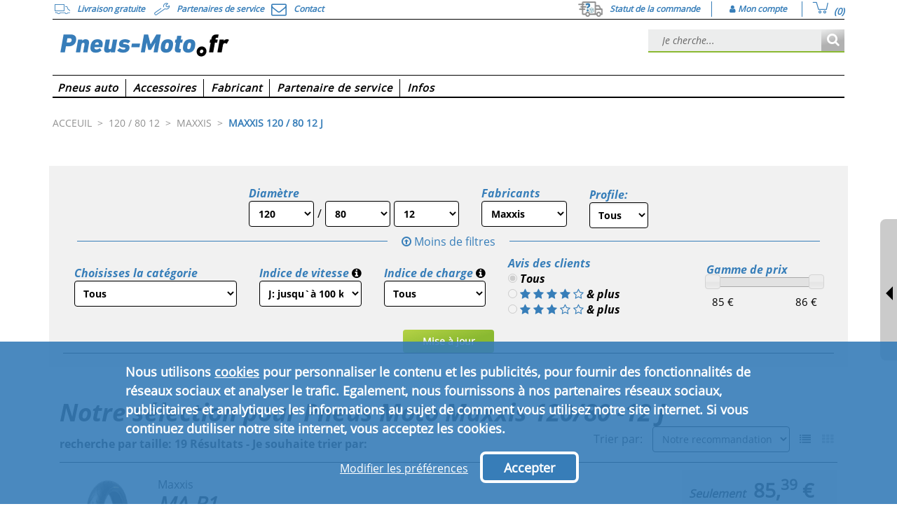

--- FILE ---
content_type: text/html;charset=utf-8
request_url: https://www.pneus-moto.fr/rshop/Pneus-Moto/120-80--12-J/brand/Maxxis
body_size: 32586
content:
<!DOCTYPE html>
<html lang="fr-FR">
    <head>
    	<meta charset="utf-8">
        <title>
            Notre sélection pour Pneus Moto Maxxis 120/80 -12 J - pneus-moto.fr</title>
	<link rel="canonical" href="https://www.pneus-moto.fr/rshop/Pneus-Moto/120-80--12-J/brand/Maxxis" />
                <link rel="alternate" href="https://www.pneus-moto.fr/rshop/Pneus-Moto/120-80--12-J/brand/Maxxis" hreflang="fr-FR" />
<meta name="HandheldFriendly" content="True" />
                    <meta name="MobileOptimized" content="320" />
                    <meta name="viewport" content="width=device-width, initial-scale=1, minimum-scale=1, maximum-scale=5" />
                    <meta name="format-detection" content="telephone=no" />
                    <meta name="robots" content="index, follow"/>
        <meta name="keywords" content="pneus, pneus automobiles, jantes, roues complètes, accessoires automobiles, informations sur les pneus, prix des pneus, pneus à meilleurs prix, test des pneus, commerce de pneus, concessionnaire de pneus, sélection pneus, commerce spécialisé, spécialiste, montage, ateliers de service, Allemagne, à l'échelle fédérale, Suisse, Autriche, clients, pneus hiver, pneus été, pneus toute saison, pneus camion, roues, pneus de marque, voitures, sous-traitant d'automobiles, automobiliste, voitures de tourisme, camionnettes, à un prix favorable, consultation, résultats de test, partenaire de service, centre de service, garages, concessionnaires automobiles, Hanovre, grossiste pneus, discount spécialiste du pneu, types de pneus, tailles de pneus, Star Performer, leader sur le marché, droit de retour, frais de transport, tout inclus, instructions de montage, tarif réduit pour la presse, nouveaux pneus, marques maison, fabricant de marque, certificats de régularité, automobiles, tailles de pneus, cartes grises, presse à monter les pneus, sécurité, ADAC, presse, mobilité, caoutchouc, transport, presse, fabricant d'automobiles">
        <meta name="description" content="pneus moto à des prix etrêmement favorables. Nous vous proposons une sélection de pneus intéressante et unique! Des prix imbattables, livraisons en franchise en Allemagne, un service de montage à prix avantageux presque partout en Allemagne, commande simple, déroulement de paiement flexible, une vaste sélection">

        <link rel="icon" href="https://static.delti.com/static/desktop/theme-moto/images/favicon.ico" type="image/x-icon" />


        <link rel="preload" type="text/css" media="all" href="/assets/desktop/theme-moto/css/combined.min.css?v=06bf7ba8bcb7"  as="style" onload="this.rel='stylesheet'"/>
            <noscript>
                <link rel="stylesheet" type="text/css" media="all" href="/assets/desktop/theme-moto/css/combined.min.css?v=06bf7ba8bcb7">
            </noscript>
        <link rel="stylesheet" type="text/css" href="/assets/desktop/theme-lite/css/after-combined.min.css?v=3b1d6a806bdf" media="print" onload="this.media='all'">
    <link rel="preload" type="text/css" media="print" href="/assets/desktop/common/css/main-print.css?v=1" as="style" />

<!--[if IE 8]> <link type="text/css" rel="stylesheet" href="/assets/desktop/common/css/ie_8.css" media="screen, projection" /> <![endif]-->
<!--[if IE 7]> <link type="text/css" rel="stylesheet" href="/assets/desktop/common/css/ie_7.css" media="screen, projection" /> <![endif]-->

<!--[if IE 8]> <link type="text/css" rel="stylesheet" href="/assets/desktop/theme-moto/css/ie_8.css" media="screen, projection" /> <![endif]-->
<!--[if IE 7]> <link type="text/css" rel="stylesheet" href="/assets/desktop/theme-moto/css/ie_7.css" media="screen, projection" /> <![endif]-->

<link rel="stylesheet" type="text/css" href="/custom.css">

<link href="/assets/desktop/common/js/jquery-3.5.1.min.js?v=5.18.20" rel="preload" as="script">
<script src="/assets/desktop/common/js/jquery-3.5.1.min.js?v=5.18.20"></script>

<!-- Global site tag (gtag.js) - Google Analytics -->
    <script async src="https://www.googletagmanager.com/gtag/js?id=UA-115985275-1"></script>
    <script>
        window.dataLayer = window.dataLayer || [];
        function gtag() {
            dataLayer.push(arguments);
        }
        gtag('js', new Date());
        gtag('config', 'UA-115985275-1',  { 'anonymize_ip': true });
    </script>
<script>
        let url = "/rshop/Pneus-Moto/120-80--12-J/brand/Maxxis";
        if (typeof url === 'string' && url.length === 0) {
            url = window.location.pathname + window.location.search;
        }

        let pageId = url;
        if (url.includes("cart") || url.includes("checkout")) {
            pageId = "";
        }

        window.pageData = window.pageData || {};
        window.pageData.siteCurrency = 'EUR';
        window.pageData.languageTag = 'fr-FR';

        window.dataLayer360 = window.dataLayer360 || [];
        window.dataLayer360.push({
            event: "Page Meta",
            original_url: window.location.href,
            page_id: pageId,
            client_id: getClientID(),
            page_name: "SERP:" + url,
            
                page_type: "SERP",
            
                search_results: "1",
            
                page_sub_type: "Motorcycle Tyres",
            
                page_sub_type4: "120/80 -12",
            
            environment: "PRODUCTION",
            country: "FR",
            shop_name: "MD"
        });
        

        if (url.includes("cart")) {
            window.dataLayer360.push({
                event: "ECCproductImpression",
                ecommerce: {
                    currencyCode: "EUR",
                    impressions: ga360ProductsFromOrder()
                }
            });
        }

        
                    var pageNumber = 1;
                
                    var pageSize = 28;
                
                productImpressions();
            

            function ga360ProductDetailsClick(productCode) {
                
                        var list = "SERP";
                    
                dataLayer360.push({
                    event: "EECproductClick",
                    ecommerce: {
                        currencyCode: "EUR",
                        click: {
                            actionField: { list: list },
                            products: ga360GetProductData(productCode)
                        }
                    }
                });
            }

            function ga360ProductDetailsViewForOils(products) {
                dataLayer360.push({
                    event: "EECproductDetailView",
                    ecommerce: {
                        currencyCode: "EUR",
                        detail: {
                            actionField: {
                                list: "products-list"
                            },
                            products: products
                        }
                    }
                });
            }

            function ga360ProductDetailsView(productCode) {
                dataLayer360.push({
                    event: "EECproductDetailView",
                    ecommerce: {
                        currencyCode: "EUR",
                        detail: {
                            actionField: {
                                list: "products-list"
                            },
                            products: ga360GetProductData(productCode)
                        }
                    }
                });
            }

            function productImpressions() {
                var impressions = [{"id":"R-412393","products":[{"mpn":"62619700","dimension65":false,"dimension64":"R-412393","dimension67":"J: jusqu'à 100 km / h","ean":"4717784502441","dimension61":0,"dimension60":"Motorcycle Tyre","feedId":"mdfr_202601191049","price":"85.39","dimension63":48,"dimension62":"Limited stock","name":"Maxxis MA-R1","variant":"120/80-12 TL 55J roue arrière","id":"R-412393","category":"TyreProduct","brand":"Maxxis"}]},{"id":"R-500774","products":[{"mpn":"3SCO81282BEC11","dimension65":false,"dimension64":"R-500774","dimension67":"S: jusqu'à 180 km / h","ean":"8904239732249","dimension61":0,"dimension60":"Motorcycle Tyre","feedId":"mdfr_202512301652","price":"52.10","dimension63":48,"dimension62":"Limited stock","name":"Eurogrip Bee Connect","variant":"120/80-12 RF TL 65S roue arrière, Roue avant","id":"R-500774","category":"TyreProduct","brand":"Eurogrip"}]},{"id":"R-418837","products":[{"mpn":"694192","dimension65":false,"dimension64":"R-418837","dimension67":"S: jusqu'à 180 km / h","ean":"3528706941924","dimension61":4.66,"dimension60":"Motorcycle Tyre","feedId":"mdfr_202601170505","price":"56.71","dimension63":48,"dimension62":"Limited stock","name":"Michelin City Grip 2","variant":"120/80-12 TL 65S roue arrière, M/C, Roue avant","id":"R-418837","category":"TyreProduct","brand":"Michelin"}]},{"id":"R-512872","products":[{"mpn":"WA253","dimension65":false,"dimension64":"R-512872","dimension67":"P: jusqu'à 150 km / h","ean":"6976129258544","dimension61":0,"dimension60":"Motorcycle Tyre","feedId":"mdfr_202601180124","price":"57.54","dimension63":48,"dimension62":"Limited stock","name":"Wanda SR34","variant":"120/80-12 TL 55P roue arrière","id":"R-512872","category":"TyreProduct","brand":"Wanda"}]},{"id":"R-277690","products":[{"mpn":"70000687","dimension65":false,"dimension64":"R-277690","dimension67":"J: jusqu'à 100 km / h","ean":"3831126102098","dimension61":3.74,"dimension60":"Motorcycle Tyre","feedId":"mdfr_202601181916","price":"58.88","dimension63":48,"dimension62":"In stock","name":"Mitas MC19","variant":"120/80-12 TL 55J roue arrière, Roue avant","id":"R-277690","category":"TyreProduct","brand":"Mitas"}]},{"id":"R-307755","products":[{"mpn":"70000754","dimension65":false,"dimension64":"R-307755","dimension67":"P: jusqu'à 150 km / h","ean":"3831126102104","dimension61":4.71,"dimension60":"Motorcycle Tyre","feedId":"mdfr_202601160130","price":"60.58","dimension63":48,"dimension62":"Limited stock","name":"Mitas MC35 S-Racer 2.0","variant":"120/80-12 TL 55P roue arrière, Roue avant","id":"R-307755","category":"TyreProduct","brand":"Mitas"}]},{"id":"R-301277","products":[{"mpn":"8489","dimension65":false,"dimension64":"R-301277","dimension67":"J: jusqu'à 100 km / h","ean":"3286340848916","dimension61":5,"dimension60":"Motorcycle Tyre","feedId":"mdfr_202601181432","price":"61.64","dimension63":48,"dimension62":"In stock","name":"Bridgestone B01","variant":"120/80-12 TL 65J roue arrière, M/C, Roue avant","id":"R-301277","category":"TyreProduct","brand":"Bridgestone"}]},{"id":"R-421319","products":[{"mpn":"3412812133002","dimension65":false,"dimension64":"R-421319","dimension67":"S: jusqu'à 180 km / h","ean":"4043981272024","dimension61":4.38,"dimension60":"Motorcycle Tyre","feedId":"mdfr_202601160130","price":"63.00","dimension63":48,"dimension62":"In stock","name":"VeeRubber VRM133","variant":"120/80-12 TL 65S Roue avant","id":"R-421319","category":"TyreProduct","brand":"VeeRubber"}]},{"id":"R-452481","products":[{"mpn":"637725","dimension65":false,"dimension64":"R-452481","dimension67":"P: jusqu'à 150 km / h","ean":"4038526109644","dimension61":4.41,"dimension60":"Motorcycle Tyre","feedId":"mdfr_202601190806","price":"70.33","dimension63":48,"dimension62":"In stock","name":"Dunlop ScootSmart","variant":"120/80-12 TL 55P roue arrière, Roue avant","id":"R-452481","category":"TyreProduct","brand":"Dunlop"}]},{"id":"R-328078","products":[{"mpn":"637373","dimension65":false,"dimension64":"R-328078","dimension67":"J: jusqu'à 100 km / h","ean":"4038526076779","dimension61":0,"dimension60":"Motorcycle Tyre","feedId":"mdfr_202601181432","price":"71.61","dimension63":48,"dimension62":"In stock","name":"Dunlop K 180","variant":"120/80-12 TL 65J roue arrière, M/C, Roue avant","id":"R-328078","category":"TyreProduct","brand":"Dunlop"}]},{"id":"R-396042","products":[{"mpn":"70000760","dimension65":false,"dimension64":"R-396042","dimension67":"P: jusqu'à 150 km / h","ean":"3831126102821","dimension61":3.94,"dimension60":"Motorcycle Tyre","feedId":"mdfr_202601181432","price":"72.51","dimension63":48,"dimension62":"Limited stock","name":"Mitas MC20 Monsum","variant":"120/80-12 TL 55P roue arrière, Composé de caoutchouc WET, NHS, Roue avant, blau","id":"R-396042","category":"TyreProduct","brand":"Mitas"}]},{"id":"D-M65052","products":[{"mpn":"11120082","dimension65":false,"dimension64":"D-M65052","dimension67":"M: jusqu'à 130km / h","ean":"4027694120827","dimension61":4.34,"dimension60":"Motorcycle Tyre","feedId":"mdfr_202512310138","price":"77.00","dimension63":48,"dimension62":"Limited stock","name":"Heidenau K58 mod.","variant":"120/80-12 TL 65M roue arrière, Roue avant","id":"D-M65052","category":"TyreProduct","brand":"Heidenau"}]},{"id":"D-M65053","products":[{"mpn":"11120081","dimension65":false,"dimension64":"D-M65053","dimension67":"M: jusqu'à 130km / h","ean":"4027694120810","dimension61":4.52,"dimension60":"Motorcycle Tyre","feedId":"mdfr_202601181357","price":"81.76","dimension63":48,"dimension62":"In stock","name":"Heidenau K61","variant":"120/80-12 TL 65M roue arrière, Roue avant","id":"D-M65053","category":"TyreProduct","brand":"Heidenau"}]},{"id":"R-327371","products":[{"mpn":"11120156","dimension65":false,"dimension64":"R-327371","dimension67":"M: jusqu'à 130km / h","ean":"4027694121565","dimension61":4.63,"dimension60":"Motorcycle Tyre","feedId":"mdfr_202601180124","price":"86.20","dimension63":48,"dimension62":"Limited stock","name":"Heidenau K80 SR","variant":"120/80-12 TL 65M roue arrière, Roue avant","id":"R-327371","category":"TyreProduct","brand":"Heidenau"}]},{"id":"D-M65293","products":[{"mpn":"11160082","dimension65":false,"dimension64":"D-M65293","dimension67":"M: jusqu'à 130km / h","ean":"4027694160823","dimension61":5,"dimension60":"Motorcycle Tyre","feedId":"mdfr_202601160130","price":"88.80","dimension63":48,"dimension62":"Limited stock","name":"Heidenau K58 mod Snowtex","variant":"120/80-12 TL 65M roue arrière, Marquage M+S, Roue avant","id":"D-M65293","category":"TyreProduct: Pneus d'hiver","dimension69":"M+S marking","brand":"Heidenau"}]},{"id":"R-127918","products":[{"mpn":"79016","dimension65":false,"dimension64":"R-127918","dimension67":"J: jusqu'à 100 km / h","ean":"3286347901614","dimension61":0,"dimension60":"Motorcycle Tyre","feedId":"mdfr_202601191049","price":"101.56","dimension63":48,"dimension62":"In stock","name":"Bridgestone BT601 RS YCY","variant":"120/80-12 TL 55J Composé de caoutchouc YCY, Roue avant","id":"R-127918","category":"TyreProduct","brand":"Bridgestone"}]},{"id":"R-422576","products":[{"mpn":"3626100","dimension65":false,"dimension64":"R-422576","dimension67":"P: jusqu'à 150 km / h","ean":"8019227362619","dimension61":0,"dimension60":"Motorcycle Tyre","feedId":"mdfr_202601131432","price":"102.80","dimension63":48,"dimension62":"Limited stock","name":"Pirelli Diablo Rosso Scooter SC","variant":"120/80-12 TL 55P roue arrière, M/C","id":"R-422576","category":"TyreProduct","brand":"Pirelli"}]},{"id":"R-444188","products":[{"mpn":"11150086","dimension65":false,"dimension64":"R-444188","dimension67":"M: jusqu'à 130km / h","ean":"4027694150862","dimension61":4.63,"dimension60":"Motorcycle Tyre","feedId":"mdfr_202601181956","price":"105.51","dimension63":48,"dimension62":"Limited stock","name":"Heidenau K80 SR","variant":"120/80-12 TL 65M roue arrière, Roue avant","id":"R-444188","category":"TyreProduct","brand":"Heidenau"}]},{"id":"R-438978","products":[{"mpn":"637364","dimension65":false,"dimension64":"R-438978","dimension67":"J: jusqu'à 100 km / h","ean":"4038526075758","dimension61":0,"dimension60":"Motorcycle Tyre","feedId":"mdfr_202601171332","price":"124.64","dimension63":48,"dimension62":"Limited stock","name":"Dunlop TT93 GP PRO","variant":"120/80-12 TL 55J roue arrière, M/C, Composé de caoutchouc Moyen","id":"R-438978","category":"TyreProduct","brand":"Dunlop"}]}];
                var products = [];

                for (var i = 0; i < impressions.length; i++) {
                    var impressionProducts = impressions[i].products;
                    for (var j = 0; j < impressionProducts.length; j++) {
                        products.push(impressionProducts[j]);
                    }
                }

                for (var i = 0; i < products.length; i++) {
                    var position = (pageNumber - 1) * pageSize + i + 1;
                    products[i]["position"] = position;
                    
                            products[i]["list"] = "SERP";
                        

                }
                dataLayer360.push({
                    event: "EECproductImpression",
                    ecommerce: {
                        currencyCode: "EUR",
                        impressions: products
                    }
                });
            }

            function ga360AddToCartClick(productCode, quantity) {
                var products = ga360GetProductData(productCode);
                if (quantity != null) {
                    for (var i = 0; i < products.length; i++) {
                        products[i].quantity = quantity;
                    }
                }
                dataLayer360.push({
                    event: "EECaddToCart",
                    ecommerce:{
                        currencyCode: "EUR",
                        add:{
                            products: products
                        }
                    }
                });
            }

            function ga360GetProductData(productCode) {
                var products = [{"id":"R-412393","products":[{"mpn":"62619700","dimension65":false,"dimension64":"R-412393","dimension67":"J: jusqu'à 100 km / h","ean":"4717784502441","dimension61":0,"dimension60":"Motorcycle Tyre","feedId":"mdfr_202601191049","price":"85.39","dimension63":48,"dimension62":"Limited stock","name":"Maxxis MA-R1","variant":"120/80-12 TL 55J roue arrière","id":"R-412393","category":"TyreProduct","brand":"Maxxis"}]},{"id":"R-500774","products":[{"mpn":"3SCO81282BEC11","dimension65":false,"dimension64":"R-500774","dimension67":"S: jusqu'à 180 km / h","ean":"8904239732249","dimension61":0,"dimension60":"Motorcycle Tyre","feedId":"mdfr_202512301652","price":"52.10","dimension63":48,"dimension62":"Limited stock","name":"Eurogrip Bee Connect","variant":"120/80-12 RF TL 65S roue arrière, Roue avant","id":"R-500774","category":"TyreProduct","brand":"Eurogrip"}]},{"id":"R-418837","products":[{"mpn":"694192","dimension65":false,"dimension64":"R-418837","dimension67":"S: jusqu'à 180 km / h","ean":"3528706941924","dimension61":4.66,"dimension60":"Motorcycle Tyre","feedId":"mdfr_202601170505","price":"56.71","dimension63":48,"dimension62":"Limited stock","name":"Michelin City Grip 2","variant":"120/80-12 TL 65S roue arrière, M/C, Roue avant","id":"R-418837","category":"TyreProduct","brand":"Michelin"}]},{"id":"R-512872","products":[{"mpn":"WA253","dimension65":false,"dimension64":"R-512872","dimension67":"P: jusqu'à 150 km / h","ean":"6976129258544","dimension61":0,"dimension60":"Motorcycle Tyre","feedId":"mdfr_202601180124","price":"57.54","dimension63":48,"dimension62":"Limited stock","name":"Wanda SR34","variant":"120/80-12 TL 55P roue arrière","id":"R-512872","category":"TyreProduct","brand":"Wanda"}]},{"id":"R-277690","products":[{"mpn":"70000687","dimension65":false,"dimension64":"R-277690","dimension67":"J: jusqu'à 100 km / h","ean":"3831126102098","dimension61":3.74,"dimension60":"Motorcycle Tyre","feedId":"mdfr_202601181916","price":"58.88","dimension63":48,"dimension62":"In stock","name":"Mitas MC19","variant":"120/80-12 TL 55J roue arrière, Roue avant","id":"R-277690","category":"TyreProduct","brand":"Mitas"}]},{"id":"R-307755","products":[{"mpn":"70000754","dimension65":false,"dimension64":"R-307755","dimension67":"P: jusqu'à 150 km / h","ean":"3831126102104","dimension61":4.71,"dimension60":"Motorcycle Tyre","feedId":"mdfr_202601160130","price":"60.58","dimension63":48,"dimension62":"Limited stock","name":"Mitas MC35 S-Racer 2.0","variant":"120/80-12 TL 55P roue arrière, Roue avant","id":"R-307755","category":"TyreProduct","brand":"Mitas"}]},{"id":"R-301277","products":[{"mpn":"8489","dimension65":false,"dimension64":"R-301277","dimension67":"J: jusqu'à 100 km / h","ean":"3286340848916","dimension61":5,"dimension60":"Motorcycle Tyre","feedId":"mdfr_202601181432","price":"61.64","dimension63":48,"dimension62":"In stock","name":"Bridgestone B01","variant":"120/80-12 TL 65J roue arrière, M/C, Roue avant","id":"R-301277","category":"TyreProduct","brand":"Bridgestone"}]},{"id":"R-421319","products":[{"mpn":"3412812133002","dimension65":false,"dimension64":"R-421319","dimension67":"S: jusqu'à 180 km / h","ean":"4043981272024","dimension61":4.38,"dimension60":"Motorcycle Tyre","feedId":"mdfr_202601160130","price":"63.00","dimension63":48,"dimension62":"In stock","name":"VeeRubber VRM133","variant":"120/80-12 TL 65S Roue avant","id":"R-421319","category":"TyreProduct","brand":"VeeRubber"}]},{"id":"R-452481","products":[{"mpn":"637725","dimension65":false,"dimension64":"R-452481","dimension67":"P: jusqu'à 150 km / h","ean":"4038526109644","dimension61":4.41,"dimension60":"Motorcycle Tyre","feedId":"mdfr_202601190806","price":"70.33","dimension63":48,"dimension62":"In stock","name":"Dunlop ScootSmart","variant":"120/80-12 TL 55P roue arrière, Roue avant","id":"R-452481","category":"TyreProduct","brand":"Dunlop"}]},{"id":"R-328078","products":[{"mpn":"637373","dimension65":false,"dimension64":"R-328078","dimension67":"J: jusqu'à 100 km / h","ean":"4038526076779","dimension61":0,"dimension60":"Motorcycle Tyre","feedId":"mdfr_202601181432","price":"71.61","dimension63":48,"dimension62":"In stock","name":"Dunlop K 180","variant":"120/80-12 TL 65J roue arrière, M/C, Roue avant","id":"R-328078","category":"TyreProduct","brand":"Dunlop"}]},{"id":"R-396042","products":[{"mpn":"70000760","dimension65":false,"dimension64":"R-396042","dimension67":"P: jusqu'à 150 km / h","ean":"3831126102821","dimension61":3.94,"dimension60":"Motorcycle Tyre","feedId":"mdfr_202601181432","price":"72.51","dimension63":48,"dimension62":"Limited stock","name":"Mitas MC20 Monsum","variant":"120/80-12 TL 55P roue arrière, Composé de caoutchouc WET, NHS, Roue avant, blau","id":"R-396042","category":"TyreProduct","brand":"Mitas"}]},{"id":"D-M65052","products":[{"mpn":"11120082","dimension65":false,"dimension64":"D-M65052","dimension67":"M: jusqu'à 130km / h","ean":"4027694120827","dimension61":4.34,"dimension60":"Motorcycle Tyre","feedId":"mdfr_202512310138","price":"77.00","dimension63":48,"dimension62":"Limited stock","name":"Heidenau K58 mod.","variant":"120/80-12 TL 65M roue arrière, Roue avant","id":"D-M65052","category":"TyreProduct","brand":"Heidenau"}]},{"id":"D-M65053","products":[{"mpn":"11120081","dimension65":false,"dimension64":"D-M65053","dimension67":"M: jusqu'à 130km / h","ean":"4027694120810","dimension61":4.52,"dimension60":"Motorcycle Tyre","feedId":"mdfr_202601181357","price":"81.76","dimension63":48,"dimension62":"In stock","name":"Heidenau K61","variant":"120/80-12 TL 65M roue arrière, Roue avant","id":"D-M65053","category":"TyreProduct","brand":"Heidenau"}]},{"id":"R-327371","products":[{"mpn":"11120156","dimension65":false,"dimension64":"R-327371","dimension67":"M: jusqu'à 130km / h","ean":"4027694121565","dimension61":4.63,"dimension60":"Motorcycle Tyre","feedId":"mdfr_202601180124","price":"86.20","dimension63":48,"dimension62":"Limited stock","name":"Heidenau K80 SR","variant":"120/80-12 TL 65M roue arrière, Roue avant","id":"R-327371","category":"TyreProduct","brand":"Heidenau"}]},{"id":"D-M65293","products":[{"mpn":"11160082","dimension65":false,"dimension64":"D-M65293","dimension67":"M: jusqu'à 130km / h","ean":"4027694160823","dimension61":5,"dimension60":"Motorcycle Tyre","feedId":"mdfr_202601160130","price":"88.80","dimension63":48,"dimension62":"Limited stock","name":"Heidenau K58 mod Snowtex","variant":"120/80-12 TL 65M roue arrière, Marquage M+S, Roue avant","id":"D-M65293","category":"TyreProduct: Pneus d'hiver","dimension69":"M+S marking","brand":"Heidenau"}]},{"id":"R-127918","products":[{"mpn":"79016","dimension65":false,"dimension64":"R-127918","dimension67":"J: jusqu'à 100 km / h","ean":"3286347901614","dimension61":0,"dimension60":"Motorcycle Tyre","feedId":"mdfr_202601191049","price":"101.56","dimension63":48,"dimension62":"In stock","name":"Bridgestone BT601 RS YCY","variant":"120/80-12 TL 55J Composé de caoutchouc YCY, Roue avant","id":"R-127918","category":"TyreProduct","brand":"Bridgestone"}]},{"id":"R-422576","products":[{"mpn":"3626100","dimension65":false,"dimension64":"R-422576","dimension67":"P: jusqu'à 150 km / h","ean":"8019227362619","dimension61":0,"dimension60":"Motorcycle Tyre","feedId":"mdfr_202601131432","price":"102.80","dimension63":48,"dimension62":"Limited stock","name":"Pirelli Diablo Rosso Scooter SC","variant":"120/80-12 TL 55P roue arrière, M/C","id":"R-422576","category":"TyreProduct","brand":"Pirelli"}]},{"id":"R-444188","products":[{"mpn":"11150086","dimension65":false,"dimension64":"R-444188","dimension67":"M: jusqu'à 130km / h","ean":"4027694150862","dimension61":4.63,"dimension60":"Motorcycle Tyre","feedId":"mdfr_202601181956","price":"105.51","dimension63":48,"dimension62":"Limited stock","name":"Heidenau K80 SR","variant":"120/80-12 TL 65M roue arrière, Roue avant","id":"R-444188","category":"TyreProduct","brand":"Heidenau"}]},{"id":"R-438978","products":[{"mpn":"637364","dimension65":false,"dimension64":"R-438978","dimension67":"J: jusqu'à 100 km / h","ean":"4038526075758","dimension61":0,"dimension60":"Motorcycle Tyre","feedId":"mdfr_202601171332","price":"124.64","dimension63":48,"dimension62":"Limited stock","name":"Dunlop TT93 GP PRO","variant":"120/80-12 TL 55J roue arrière, M/C, Composé de caoutchouc Moyen","id":"R-438978","category":"TyreProduct","brand":"Dunlop"}]}];
                    for (var i = 0; i < products.length; i++) {
                        if (products[i].id == productCode) {
                            for (var j = 0; j < products[i].products.length; j++) {
                                
                                var position = (pageNumber - 1) * pageSize + i + 1;
                                products[i].products[j]["position"] = position;
                            }

                        return products[i].products;
                       }
                   }
                return '';
            }
        

        function ga360ProductsFromOrder() {
            
                    var orderItems=[];
                
            var productsFromOrder = [];
            for (var i = 0; i < orderItems.length; i++) {
                var itemProducts = orderItems[i].products;
                    for (var j = 0; j < itemProducts.length; j++) {
                    var itemProduct = itemProducts[j];
                    itemProduct["quantity"] = orderItems[i].quantity;
                        productsFromOrder.push(itemProduct);
                    }
            }
            return productsFromOrder;
        }

        function ga360ProductRemoveFromCartClick(productIndex) {
            
                    var cartEntries=[];
                
            window.dataLayer360.push({
                event: "EECremoveFromCart",
                ecommerce: {
                    currencyCode: "EUR",
                    remove: {
                        products:cartEntries[productIndex].products
                    }
                }
            });
        }

        function ga360TrackPromotionImpression(promotionId, promotionPosition, creative) {
            window.dataLayer360.push({
                event: "EECpromotionImpression",
                ecommerce: {
                    promoView: {
                        promotions: [
                            {
                                id: promotionId,
                                name: promotionId,
                                position: promotionPosition,
                                creative: creative
                            }
                        ]
                    }
                }
            });
        }

        function ga360TrackPromotionClick(promotionId, promotionPosition, creative) {
            window.dataLayer360.push({
                event: "EECpromotionClick",
                ecommerce: {
                    promoClick: {
                        promotions: [
                            {
                                id: promotionId,
                                name: promotionId,
                                position: promotionPosition,
                                creative: creative
                            }
                        ]
                    }
                }
            });
        }

        function getClientID() {
            var match = document.cookie.match('(?:^|;)\\s*_ga=([^;]*)'),
            raw = match ? decodeURIComponent(match[1]) : null;
            if (raw) {
                match = raw.match(/(\d+\.\d+)$/)
            }
            return (match) ? match.input : "";
        }

        function topNavigationEvent(nav_label) {
    window.dataLayer360.push({
        event: 'gaEvent',
        event_name: 'navigation',
        navigation: {
            navigation_type: 'top',
            navigation_item: nav_label,
            event_category: 'navigation',
            event_action: 'top',
            event_label: nav_label
        }
    });
}

function mainNavigationEvent(nav_label) {
    window.dataLayer360.push({
        event: 'gaEvent',
        event_name: 'navigation',
        navigation: {
            navigation_type: 'main',
            navigation_item: nav_label,
            event_category: 'navigation',
            event_action: 'main',
            event_label: nav_label
        }
    });
}

function footerNavigationBottomEvent(nav_label) {
    window.dataLayer360.push({
        event: 'gaEvent',
        event_name: 'navigation',
        navigation: {
            navigation_type: 'bottom',
            navigation_item: nav_label,
            event_category: 'navigation',
            event_action: 'bottom',
            event_label: nav_label
        }
    });
}

function footerNavigationEvent(nav_label) {
    window.dataLayer360.push({
        event: 'gaEvent',
        event_name: 'navigation',
        navigation: {
            navigation_type: 'footer',
            navigation_item: nav_label,
            event_category: 'navigation',
            event_action: 'footer',
            event_label: nav_label
        }
    });
}

function searchMaskTyresEvent(parameters) {

    const searchMask = 'tyres search';

    var searchMaskEvent = {
        event: 'gaEvent',
        event_name: 'search_mask_tyres',
        search_mask_tyres: {
            search_mask: searchMask,
            event_category: 'search mask',
            event_action: searchMask
        }
    };

    Object.assign(searchMaskEvent.search_mask_tyres, parameters);
    window.dataLayer360.push(searchMaskEvent);

}


function searchMaskCarsEvent(parameters) {

    const searchMask = 'cars search';

    const searchMaskEvent = {
        event: 'gaEvent',
        event_name: 'search_mask_cars',
        search_mask_cars: {
            search_mask: searchMask,
            event_category: 'search mask',
            event_action: searchMask
        }
    };

    Object.assign(searchMaskEvent.search_mask_cars, parameters);
    window.dataLayer360.push(searchMaskEvent);
}

function searchMaskRimsEvent(parameters) {

    const searchMask = 'rims search';

    const searchMaskEvent = {
        event: 'gaEvent',
        event_name: 'search_mask_rims',
        search_mask_rims: {
            search_mask: searchMask,
            event_category: 'search mask',
            event_action: searchMask
        }
    };

    Object.assign(searchMaskEvent.search_mask_rims, parameters);
    window.dataLayer360.push(searchMaskEvent);
}

function searchMaskCWEvent(parameters) {

    const searchMask = 'cw search';

    const searchMaskEvent = {
        event: 'gaEvent',
        event_name: 'search_mask_cw',
        search_mask_cw: {
            search_mask: searchMask,
            event_category: 'search mask',
            event_action: searchMask,
        }
    };

    Object.assign(searchMaskEvent.search_mask_cw, parameters);
    window.dataLayer360.push(searchMaskEvent);
}

function searchMaskConsultantEvent(parameters) {
    if(!window['dataLayer360']) {
        return;
    }
    const eventAction = 'consultant search';

    const searchMaskEvent = {
        event: 'gaEvent',
        event_name: 'search_mask_consultant',
        search_mask_consultant: {
            search_mask: eventAction,
            event_category: 'search mask',
            event_action: eventAction
        }
    };

    Object.assign(searchMaskEvent.search_mask_consultant, parameters);
    window.dataLayer360.push(searchMaskEvent);
}

function liveChatOpenFunction() {
    dataLayer360.push({
        event: 'gaEvent',
        event_name: 'live_chat_open',
        live_chat_open: {
            event_category: 'live chat',
            event_action: 'open'
        }
    });
}

function liveChatStartFunction() {
    dataLayer360.push({
        event: 'gaEvent',
        event_name: 'live_chat_start',
        live_chat_start: {
            event_category: 'live chat',
            event_action: 'start'
        }
    });
}

function liveChatCloseFunction() {
    dataLayer360.push({
        event: 'gaEvent',
        event_name: 'live_chat_close',
        live_chat_close: {
            event_category: 'live chat',
            event_action: 'close'
        }
    });
}

function getTyreSeasonTypeValue(season) {

    if (season == "so") {
        return "summer tyres";
    } else if (season == "wi") {
        return "winter tyres";
    } else if (season == "gan") {
        return "all-season tyres";
    } else if (season == "spikes") {
        return "spikes tyres";
    } else {
        return "all";
    }
}

function getSpeedIndexValue(speedIndexSelected) {

    if (speedIndexSelected == "a5") {
        return "A5: Approved up to 25 km/h";
    } else if (speedIndexSelected == "a6") {
        return "A6: Approved up to 30 km/h";
    } else if (speedIndexSelected == "a8") {
        return "A8: Approved up to 40 km/h";
    } else if (speedIndexSelected == "b") {
        return "B: Approved up to 50 km/h";
    } else if (speedIndexSelected == "d") {
        return "D: Approved up to 65 km/h";
    } else if (speedIndexSelected == "g") {
        return "G: Approved up to 90 km/h";
    } else if (speedIndexSelected == "k") {
        return "K: Approved up to 110 km/h";
    } else if (speedIndexSelected == "l") {
        return "L: Approved up to 120 km/h";
    } else if (speedIndexSelected == "m") {
        return "M: Approved up to 130 km/h";
    } else if (speedIndexSelected == "n") {
        return "N: Approved up to 140 km/h";
    } else if (speedIndexSelected == "q") {
        return "Q: Approved up to 160 km/h";
    } else if (speedIndexSelected == "r") {
        return "R: Approved up to 170 km/h";
    } else if (speedIndexSelected == "s") {
        return "S: Approved up to 180 km/h";
    } else if (speedIndexSelected == "t") {
        return "T: Approved up to 190 km/h";
    } else if (speedIndexSelected == "h") {
        return "H: Approved up to 210 km/h"
    } else if (speedIndexSelected == "v") {
        return "V: Approved up to 240 km/h";
    } else if (speedIndexSelected == "zr") {
        return "ZR: Approved over 241 km/h";
    } else if (speedIndexSelected == "w") {
        return "W: Approved up to 270 km/h";
    } else if (speedIndexSelected == "y") {
        return "Y: Approved up to 300 km/h";
    } else if (speedIndexSelected == "(y)") {
        return "(Y): Approved over 301 km/h";
    } else if (speedIndexSelected == "zr,w,y") {
        return "ZR,W,Y: Approved over 240 km/h";
    } else {
        return "all";
    }
}


        $(document).ready(function () {
            $(".widget-service-partners").click(function() {
    var nav_label = $(this).find("span").html();
    topNavigationEvent(nav_label);
});

$(".contact-action-top").click(function() {
    var nav_label = $(this).find("span").html();
    topNavigationEvent(nav_label);
});

$(".call-back-container").click(function() {
    var nav_label = $(this).find(".call-back-icon").html().trim();
    topNavigationEvent(nav_label);
});

$(".check-order-status-link").click(function() {
    var nav_label = $(this).find("span").html();
    topNavigationEvent(nav_label);
});

$(".delti_my_orders_header_link").click(function() {
    var nav_label = $(this).find("span").html();
    topNavigationEvent(nav_label);
});

$(".cart-summary-view").click(function() {
    topNavigationEvent("cart");
});

$(".header-logo a").click(function() {
    topNavigationEvent("logo");
});

$(".top-navigation-list__item").click(function() {
    var nav_label = $(this).find("a").first().text().trim();
    mainNavigationEvent(nav_label);
});

$(".top-navigation-sublist-container a").click(function() {
    var event_label = $(this).closest(".top-navigation-list__item").find("span").first().text();
    var nav_item = $(this).find("span").last().html();
    var nav_label = event_label + ' | ' + nav_item;
    mainNavigationEvent(nav_label);
});

$(".social_media li a").click(function() {
    var href = $(this).attr("href");
    if(href.includes("facebook")) {
        footerNavigationEvent("facebook");
    }
    else if(href.includes("instagram")) {
        footerNavigationEvent("instagram");
    }
    else if(href.includes("twitter")) {
        footerNavigationEvent("twitter");
    }
    else if(href.includes("youtube")) {
        footerNavigationEvent("youtube");
    }
});

$(".footer-simple-links-column-container a").click(function() {
    var menuHeader = $(this).closest(".footer-simple-links-column-container").find("p").text().trim();
    var menuItem = $(this).text().trim();
    var navigationItem = menuHeader + " - " + menuItem;
    footerNavigationBottomEvent(navigationItem);
});
    $(".tyre-search-form, .searchBannerTopLeft #searchForm").submit(function() {
        const searchType = 'advanced search';
        if ($("#speedRating option:selected").val() !== undefined) {
            var speedIndexSelected = $("#speedRating option:selected").val().toLowerCase();
        }
        var speedIndex = getSpeedIndexValue(speedIndexSelected);

        var parameters = {
            search_type: searchType,
            tyre_size: $("#width option:selected").val() + "|" + $("#profile option:selected").val() + "| R" + $("#size option:selected").val(),
            tyre_size_width: $("#width option:selected").val(),
            tyre_size_height: $("#profile option:selected").val(),
            tyre_size_diameter: "R" + $("#size option:selected").val(),
            tyre_speed_index: speedIndex,
            event_label: searchType
        };
        searchMaskTyresEvent(parameters);
    });


$(document).on("click", "img.rctw-widget-open-launcher, img.rctw-multiple-widget-open-launcher", function () {
    liveChatOpenFunction();
});

$(document).on("click", "img.rctw-widget-close-launcher ,img.rctw-multiple-widget-close-launcher, .rctw-close", function () {
    liveChatCloseFunction();
});


$(".sp-search-form-container form").submit(function() {
window.dataLayer360.push({
  event: 'gaEvent',
  event_name: 'service_partner',
  service_partner : {
      event_category: 'service partner',
      event_action: 'submit'
      }
});
});


function extractMaxScrollValue() {
    let maxScrollValue = 0;

    window.dataLayer360.forEach((item) => {
        if('event_name' in item && item['event_name'] == 'scroll') {
            const itemScrollValue = +(item['scroll']['scroll_depth'].replace('%',''));
            if(itemScrollValue > maxScrollValue) maxScrollValue = itemScrollValue;
        }
    });
    return maxScrollValue;
}

var previousScroll = $(window).scrollTop();
var previousScrollDepth = 0;
$(window).scroll(function() {
    var scroll = $(window).scrollTop();
    var scrollLength = Math.abs(scroll - previousScroll);
    var stepLength = $(window).height() / 10;

    if(scrollLength > stepLength && previousScrollDepth !== (Math.round(scroll / ($(document).height() - $(window).height()) * 10) * 10)) {
        var scrollDepth = Math.round(scroll / ($(document).height() - $(window).height()) * 10) * 10;
        previousScrollDepth = scrollDepth;
        previousScroll = scroll;

        if(scrollDepth > extractMaxScrollValue()) {
            window.dataLayer360.push({
                event: 'gaEvent',
                event_name: 'scroll',
                scroll: {
                    scroll_depth: scrollDepth + '%',
                    event_category: 'scroll',
                    event_action: scrollDepth + '%'
                }
            });
        }
    }
});


$("#quickNewsletterForm form").submit(function() {
window.dataLayer360.push({
  event: 'gaEvent',
  event_name: 'newsletter',
  newsletter: {
      newsletter_subscriber: 'newsletter subscriber',
      event_category: 'account',
      event_action: 'newsletter',
      event_label: 'success'
      }
});
});

$(".check-order-status-form-container form").submit(function() {
window.dataLayer360.push({
  event: 'gaEvent',
  event_name: 'order_status',
  order_status: {
      event_category: 'account',
      event_action: 'order status',
      event_label: 'success'
      }
});
});

        });
    </script>

    <script>(function(w,d,s,l,i){w[l]=w[l]||[];w[l].push({'gtm.start':
        new Date().getTime(),event:'gtm.js'});var f=d.getElementsByTagName(s)[0],
        j=d.createElement(s),dl=l!='dataLayer'?'&l='+l:'';j.async=true;j.src=
        'https://www.googletagmanager.com/gtm.js?id='+i+dl;f.parentNode.insertBefore(j,f);
        })(window,document,'script','dataLayer360','GTM-MDRVKGG');
    </script>

<script>
        var SelectCountryCode =( function($){
            function initSelectCountryCode() {
                $(".countryCodeSelect").each( function() {
                    var phoneInput = $(this);
                    var inputName = phoneInput.attr("name");
                    var inputValue = phoneInput.val();
                    if(inputValue && inputValue.startsWith("00")) {
                        phoneInput.val("+" + inputValue.substring(2));
                    }
                    phoneInput.attr("name", inputName + "-copy");
                    phoneInput.intlTelInput({
                        separateDialCode: true,
                        initialCountry: "FR",
                        onlyCountries: ["DE","AT","CH","FR","IT","ES","PT","BE","NL","DK","SE","NO","FI","UK","IE","IS","PL","BA","BG","CZ","EE","GR","HR","HU","LT","LV","MD","RO","RS","SI","SK","TR","UA"],
                        formatOnDisplay: false
                    });
                    phoneInput.after('<input type="hidden" name="' + inputName + '">');
                    updateHiddenInput();
                    phoneInput.on("change countrychange", function() {
                        updateHiddenInput()
                    })

                    function updateHiddenInput() {
                        var hiddenInput = $("input[name='" + inputName + "']");
                        var phoneInputSubmit;
                        if (phoneInput.val()) {
                            phoneInputSubmit = $('.iti__selected-dial-code').first().text().replace("+", "00") + phoneInput.val();
                        }
                        else {
                            phoneInputSubmit = "";
                        }
                        hiddenInput.val(phoneInputSubmit);
                    }

                });
            }
            return {
                initSelectCountryCode: initSelectCountryCode
            }
        }
        )(jQuery);

        $(document).ready( function() {
            SelectCountryCode.initSelectCountryCode();
            $('#invoiceAddress\\.phone, #differentAddress\\.phone').attr('placeholder', '').on('input', function () {
                $(this).attr('placeholder', '');
            });
        });

    </script>
<script>
	/*<![CDATA[*/
	
	var ACC = { config: {} };
		ACC.config.contextPath = "";
        ACC.config.language = "fr_FR_MD";
		ACC.config.commonResourcePath = "/assets/desktop/common";
		ACC.config.themeResourcePath = "/assets/desktop/theme-moto";
		ACC.config.siteResourcePath = "/assets/desktop/site-mdfr";
		ACC.config.rootPath = "/assets/desktop/";	
		ACC.config.siteUid = "mdfr";
		
		ACC.autocompleteUrl = '/search/autocomplete';
        ACC.adviceSpeedIndex = 'Indice de vitesse';
        ACC.adviceSearchLink = 'Rechercher des pneus';
        ACC.adviceSearchLink = 'Rechercher des pneus';
        ACC.adviceTiresFor = 'Pneus pour';
        ACC.optionAll = 'Tous';
        ACC.optionAllSizes = '';

        ACC.searchResultsNumberProvide = 'Votre recherche va fournir';
        ACC.searchResultsNumberResults = 'résultats';
        ACC.searchResultsNumberFront = 'Your front tyre search will provide';
        ACC.searchResultsNumberRear = 'Your rear tyre search will provide';
        ACC.searchResultsNumberNoResults = "0 résultats pour ces critères de recherche";
        ACC.suggestSearchByCar = "In case you don\'\'t know what product to select you may {1} search by car {2}.";

        ACC.speedIndexA1 = 'A1: jusqu`à 5 km\/h';
        ACC.speedIndexA2 = 'A2: jusqu`à 10 km\/h';
        ACC.speedIndexA3 = 'A3: jusqu`à 15 km\/h';
        ACC.speedIndexA4 = 'A4: jusqu`à 20 km\/h';
        ACC.speedIndexA5 = 'A5: jusqu`à 25 km\/h';
        ACC.speedIndexA6 = 'A6: jusqu`à 30 km\/h';
        ACC.speedIndexA7 = 'A7: jusqu`à 35 km\/h';
        ACC.speedIndexA8 = 'A8: jusqu`à 40 km\/h';
        ACC.speedIndexB = 'B: jusqu`à 50 km\/h';
        ACC.speedIndexC = 'C: jusqu`à 60 km\/h';
        ACC.speedIndexD = 'D: jusqu`à 65 km\/h';
        ACC.speedIndexE = 'E: jusqu`à 70 km\/h';
        ACC.speedIndexF = 'F: jusqu`à 80 km\/h';
        ACC.speedIndexG = 'G: jusqu`à 90 km\/h';
        ACC.speedIndexJ = 'J: jusqu`à 100 km\/h';
        ACC.speedIndexK = 'K: jusqu`à 110 km\/h';
        ACC.speedIndexL = 'L: jusqu`à 120 km\/h';
        ACC.speedIndexM = 'M: jusqu`à 130 km\/h';
        ACC.speedIndexN = 'N: jusqu`à 140 km\/h';
        ACC.speedIndexParN = '(N)';
        ACC.speedIndexP = 'P: jusqu`à 150 km\/h';
        ACC.speedIndexQ = 'Q: jusqu`à 160 km\/h';
        ACC.speedIndexR = 'R: jusqu`à 170 km\/h';
        ACC.speedIndexS = 'S: jusqu`à 180 km\/h';
        ACC.speedIndexSR = 'SR: jusqu`à 180 km\/h';
        ACC.speedIndexT = 'T: jusqu`à 190 km\/h';
        ACC.speedIndexU = 'U: jusqu`à 200 km\/h';
        ACC.speedIndexH = 'H: jusqu`à 210 km\/h';
        ACC.speedIndexHR = 'HR: jusqu`à 210 km\/h';
        ACC.speedIndexParH = '(H)';
        ACC.speedIndexVR = 'VR: jusqu`à 210 km\/h';
        ACC.speedIndexV = 'V: jusqu`à 240 km\/h';
        ACC.speedIndexParV = '(V): plus de 240 km\/h';
        ACC.speedIndexZ = 'Z: plus de 240 km\/h';
        ACC.speedIndexZR = 'ZR: plus de 240 km\/h';
        ACC.speedIndexParZR = '(ZR)';
        ACC.speedIndexW = 'W: jusqu`à 270 km\/h';
        ACC.speedIndexParW = '(W): plus de 270 km\/h';
        ACC.speedIndexY = 'Y: jusqu`à 300 km\/h';
        ACC.speedIndexParY = '(Y): plus de 300 km\/h';
        ACC.speedIndexZRWY = 'ZR,W,Y: plus de 240 km\/h';
        ACC.wishlistAddItem = 'Mis sur la liste de surveillance';
        ACC.wishlistRemoveItem = 'Article sur la liste de surveillance';

    	ACC.seasonSo = 'Pneus d\'été';
    	ACC.seasonWi = 'Pneus d\'hiver';
    	ACC.seasonGan = 'Pneus toutes saisons';

		ACC.urgencyOrdersCount = 'Populaire ! Commandé {0} fois durant les dernières 24 heures';
		ACC.urgencyLatestOrderHours = 'heure';
		ACC.urgencyLatestOrderMinutes = 'minutes';
		ACC.urgencyLatestOrderSeconds = 'secondes';
		ACC.urgencyLatestOrder = 'Dernière commande il y a {0} {1}';
		ACC.urgencyVisitorsCount = '{0} visiteurs sont en train de consulter ce produit';
		ACC.urgencyJustBought = 'Forte demande aujourd\'hui !';

		ACC.rimPreferredConfirmation = 'Nous ne pouvons comparer que trois objets à la fois. Voulez-vous remplacer le premier objet de la liste pour celui-ci ?';
		ACC.rimPreferredYes = 'Oui';
		ACC.rimPreferredNo = 'Non';
		ACC.rimPreferredAddedProducts = 'produits sélectionnés pour la comparaison';

		ACC.passwordChecker = {};
		ACC.passwordChecker.shortPass = 'Le mot de passe est trop court';
		ACC.passwordChecker.weakPass = 'Mot de passe faible ; essayez de combiner des lettres et des chiffres';
		ACC.passwordChecker.mediumPass = 'Mot de passe moyen ; essayez d\'utiliser des caractères spéciaux';
		ACC.passwordChecker.strongPass = 'Strong password';
		ACC.passwordChecker.containsUsername = 'Mot de passe faible ; le mot de passe contient votre nom d\'utilisateur';

        ACC.compareProductConfirmationYes = 'Oui';
        ACC.compareProductConfirmationNo = 'Non';
        ACC.compareProductConfirmation = 'Nous ne supportons que la comparaison de trois articles. Souhaitez-vous remplacer le {0} par celui-ci ?';

		
			ACC.servicePartnersEngine = "leaflet";
		


        ACC.getParametrizedString = function (message) {
            if (message) {
                for (var i = 0; i < arguments.length; i++) {
                    message = message.replace('{' + (i - 1) + '}', arguments[i]);
                }
            } else {
                message = "Message not found";
            }

            return message;
        };



    function getStringParams(key) {
        var message = I18N_STRINGS[key];
        if (message) {
            for (var i = 1; i < arguments.length; i++) {

            }
            return message;
        } else {
            return "Message not found for key: " + key;
        }
    }


	/*]]>*/
</script>
<link href="/assets/desktop/common/js/jquery-ui-1.12.1.min.js?v=5.18.20" rel="preload" as="script">
<script type="text/javascript" src="/assets/desktop/common/js/jquery-ui-1.12.1.min.js?v=5.18.20"></script>


<script type="text/javascript">
    $.context = "";
</script>

<link href="/assets/desktop/common/js/jquery.ui.touch-punch-1.0.7.min.js?v=5.18.20" rel="preload" as="script">
<script type="text/javascript" src="/assets/desktop/common/js/jquery.ui.touch-punch-1.0.7.min.js?v=5.18.20"></script>

<link href="/assets/desktop/theme-moto/js/combined.min.js?v=2461f73d607d" rel="preload" as="script">
    <script src="/assets/desktop/theme-moto/js/combined.min.js?v=2461f73d607d"></script>
<script>//Mondo
 $(document).ready(function() {
                  let script = document.createElement("script");
                  script.id = "mondo-snippet-data";
                  script.setAttribute("crossorigin", "anonymous");
                  script.integrity = "sha512-ETNyVNm59IUu+A6ix8v4QJ1ExuGDgO5uPvuSr4HbMgKp3Kf6MrX6aA/bIOwt5/aQ9TSrKcEU3P8spJq+a+enlA==";
                  script.setAttribute("data-mdn-widget-id", "f977fe5240b95f91db40b8047a6b6144");
                  script.src="https://www.mondo.chat/widget/ms/mondo.js?hash=f977fe5240b95f91db40b8047a6b6144&version=v1.8";
                  document.body.appendChild(script);
                });

// CRMAX script
$(document).ready(function() {
                  const widgetDivContainer = document.createElement("div");
                  widgetDivContainer.id = "crmax-experiment";
                  document.body.appendChild(widgetDivContainer);
                  let script = document.createElement("script");
                  script.src="/crmax/mdfr/js/crmax-experiment.js"
                  document.body.appendChild(script);
});

</script><noscript>
            <style>
                .image-loading { display: none; }
            </style>
        </noscript>

    </head>

    <body>
<div class="first_top">
            <div id="j-shop-info" shopUrl="https://www.pneus-moto.fr" shopAbbreviation="mdfr" softwareVersion="5.18.20"
    clusterName="lyra-hetzner" nodeName="localhost"></div></div>
        <script src="/assets/desktop/common/js/reifen/rf.acc.header.js?v=5.18.20"></script>

<!-- Google Tag Manager (noscript) -->
    <noscript><iframe src="https://www.googletagmanager.com/ns.html?id=GTM-MDRVKGG"
    height="0" width="0" style="display:none;visibility:hidden"></iframe></noscript>
    <!-- End Google Tag Manager (noscript) -->
<div id="overDiv" class="moto-main"></div>
<div class="container moto-main-container main-page-header-container">
    <header>
        <div class="virtual-assistant">
        <div class="virtual-assistant__show-btn"></div>
        <a class="virtual-button-link" href="/virtual-tyre-consultant/motorbike-selection">
            <div class="virtual-assistant-content">
                <p class="assistant-title">
                    Votre moto</p>
                <div class="assistant-list">
                    <p class="assistant-list__item">
                        Fabricant :</p>
                    <p class="assistant-list__item">
                        Capacité :</p>
                    <p class="assistant-list__item">
                        Modèle :</p>
                    <p class="assistant-list__item">
                        Type :</p>
                </div>
                <p class="virtual-assistant__action">
                    Démarrer</p>
            </div>
        </a>
    </div>
<div class="delti_header_top">
            <div class="delti_news hide-on-scroll">
                <div class="content delti_header_left_links">
                    <div class="payment hidden-xs hidden-sm" data-toggle="tooltip" data-placement="bottom" title="" data-original-title="Les prix incluent la TVA et la livraison">
                    	<span class="margin-top5 widget-free-delivery home-widget-text">
                            <i class="fa fa-truck"></i>
                             <span>Livraison gratuite</span>
                    	</span>
                    </div>
                    <div class="service hidden-xs" data-toggle="tooltip" data-placement="bottom" title="Plusieurs partenaires de service">
                    	<span class="margin-top5 widget-service-partners">
                    		<a href="/servicepartners" class="home-widget-text">
                                <i class="fa fa-wrench"></i>
                                <span>Partenaires de service</span>
                            </a>
                    	</span>
                    </div>
                    <div class="contact-action-top">
                        <a class="link" href="/contact" target="_self">
                            <i class="fa fa-envelope-o"></i>
                            <span class="contact-text">Contact</span>
                        </a>
                    </div>
                    </div>
                <div class="content delti_header_right_links">
                    <div class="check-order-status header-link-container">
                             <a class="check-order-status-link" href="">
                                 <img src="https://static.delti.com/static/moto/media/Icon_MyOrder_310x175px_72dpi_002.jpg" class="check-order-icon" alt="">
                                 <span class="check-order-messages">Statut de la commande</span>
                             </a>
                         </div>
                     <div class="account header-link-container">
                        <div class="user-account">
    <div class="delti_my_orders_header_link">
                <a href="/my-account">
                    <i class="fa fa-user" aria-hidden="true"></i>
                    <span>Mon compte</span>
                </a>
            </div>
        </div></div>

                    <div class="cart-summary-view tuv_cart header-link-container cart-summary-header">
                            <span>
    <i class="fa fa-shopping-cart csm-items-total"></i>
</span>
<div class="csm-items-total-amount">
    <span class="csm-items-total">
        <span id="cartSummary-total-count">(0)</span>
        </span>
</div>

<div class="cart-summary cart-summary-pop-up-show" data-product-quantity="Quantité" data-product-remove="Retirer un article">
    <div class="cart-summary-info">
        <p>Panier d'achat</p>
    </div>

    <div class="cart-entries container">
        <div class="cart-summary-error">
                    <p>Le panier est vide</p>
                </div>
            </div>

    <div class="additional-info">
        <div class="additional-info__voucher">
            </div>
        <div class="cart-summary__delivery-cost">
            </div>
        <div class="additional-info__total-price">
            <p>Montant total</p>
            <p>0,00 €</p>
        </div>
    </div>
    <div id="goToCart">
        <a href="/cart">Panier d'achat</a>
    </div>
</div>

<div class="product-added-confirmation-dialog cart-summary-pop-up-show">
    <p class="unsuccessful to-add-not-enough-amount">Malheureusement, nous n'avons pas le montant exact dans votre panier.</p>
    <p class="unsuccessful to-add-low-inventory">En raison du faible inventaire, seule une plus petite quantité de ce produit pourrait être ajoutée à votre panier.</p>
    <p class="product-added-message">Ajouté à votre panier</p>
    <div class="addedAmount">
        <span>Montant ajouté</span>
        <span></span>
    </div>
    <div class="product-added-details"></div>
    <div class="addToCartButtons">
        <span class="continueShopping">Continuer vos achats</span>
        <a href="/cart">Commandez maintenant</a>
    </div>
</div>

</div>
                    </div>
            </div>
        </div>
        <div class="delti_header_midle">
            <div class="logo_container">
                <div class="header-logo hide-on-scroll">
                    <a href="/">
                        <img class="hidden-xs" src="https://static.delti.com/static/moto/mdfr/shop-logo/logo-13052019.png" alt="">
                        <img class="visible-xs" src="https://static.delti.com/static/moto/mdfr/shop-logo/mobile-logo-13052019.png" alt="">
                    </a>
                </div>
            </div>
            <div class="search-form-mobile-wrapper search-form-wrapper">
    <div class="search-form-component"
        >
        <div class="search-toggle">
            <i class="fa fa-fw fa-search"></i>
            <i class="fa fa-fw fa-close"></i>
        </div>

        <form id="fullTextSearchForm" name="search_form" method="get" action="/search" autocomplete="off"
        >
            <div class="search-wrapper">
                <meta itemprop="target" content="https://www.pneus-moto.fr/search-tyre?q={qq}"/>
                <input id="fullTextSearch" class="js-search-input ui-autocomplete-input" type="text" name="qq"
                       placeholder="Je cherche..." maxlength="100" required="required"
                        >
                <input id="fullTextSearchCorrected" type="hidden" name="q">
                <span id="loading-icon"></span>
                <button id="searchButton" class="search-button" type="button" disabled>
                    <i class="fa fa-search" ></i>
                </button>
            </div>
        </form>
    </div>
    <div id="searchPopup" class="search-popup-container">
        <ul id="ftr-list"></ul>
    </div>
</div>

<script id="ftr-prod-li-template" type="text/template">
    <li class="ftr-prod {{ftrProdExtraClass}}">
        <a class="ftr-prod-link" href="{{link}}">
            <span class="thumb {{iconClass}}">
                {{image}}
            </span>
            <span class="desc">
                <span>{{name}}</span>
            </span>
        </a>
    </li>
</script>

<script id="ftr-show-more-li-template" type="text/template">
    <li class="ftr-prod-show ftr-prod-show-more">
        <span>
            Plus de résultats</span>
    </li>
</script>

<script id="ftr-show-less-li-template" type="text/template">
    <li class="ftr-prod-show ftr-prod-show-less ftr-prod-hidden">
        <span>
            Moins de résultats</span>
    </li>
</script>

<script id="ftr-no-results" type="text/template">
    <span id="ftr-no-results-text">Aucune suggestion disponible</span>
</script>

<script id="ftr-all-results-template" type="text/template">
    <li class="ftr-results">
        <a class="ftr-results-link" href="/search?q={{query}}">
            <span class="ftr-results-link-chevron">
                <i class="fa fa-chevron-down" aria-hidden="true"></i>
            </span>
            <span class="ftr-results-link-name">Afficher tout</span>
        </a>
    </li>
</script><nav class="top-navigation">
    <div class="visible-xs">
       <button type="button" class="navbarButton navbar-toggle collapsed" data-toggle="collapse" data-target="#navbar-collapse-1">
                <span class="sr-only">Toggle navigation</span>
                <span class="icon-bar"></span>
                <span class="icon-bar"></span>
                <span class="icon-bar"></span>
        </button>
    </div>
    <div class="collapse navbar-collapse" id="navbar-collapse-1">
        <ul class="top-navigation-list">
            <li class="top-navigation-list__item">
                    <a class="top-navigation-list__item-link btn-wrapper has-sublist"
                       href="">
                        <span class="main-menu-label btn-text">Pneus auto</span>
                    </a>

                    <div class="top-navigation-sublist-container">
                                <div class="top-navigation-sublist moto_mo_tyres_serp_header-sublist">
                                        <div class="dropdown-menu-moto-subcategories-header top-navigation-sublist__title ">
                                            <span>Produits</span>
                                        </div>
                                        <ul>
                                            <div class="dropdown-menu-columns">
                                            <div>
                                                <li>
                                                    <a class="lite-dropdown-menu-competition-moto-tyres-info-page"
                                                               href="/pneus-moto/competition">
                                                                <span class="">Compétition</span>
                                                            </a>
                                                        </li>
                                                <li>
                                                    <a class="lite-dropdown-menu-supersport-tyres-info-page"
                                                               href="/pneus-moto/supersport-homologue">
                                                                <span class="">Supersport homologué</span>
                                                            </a>
                                                        </li>
                                                <li>
                                                    <a class="lite-dropdown-menu-tourensport-diagonal-tyres-info-page"
                                                               href="/pneus-moto/sport-tourisme-diagonal">
                                                                <span class="">Sport tourisme diagonal</span>
                                                            </a>
                                                        </li>
                                                <li>
                                                    <a class="lite-dropdown-menu-tourensport-radial-tyres-info-page"
                                                               href="/pneus-moto/sport-tourisme-radial">
                                                                <span class="">Sport tourisme radial</span>
                                                            </a>
                                                        </li>
                                                <li>
                                                    <a class="lite-dropdown-menu-chopper-tyres-info-page"
                                                               href="/pneus-moto/chopper-cruiser">
                                                                <span class="">Chopper / Cruiser</span>
                                                            </a>
                                                        </li>
                                                </div>
                                            <div>
                                                <li>
                                                    <a class="lite-dropdown-menu-enduro-tyres-info-page"
                                                               href="/pneus-moto/enduro">
                                                                <span class="">Enduro</span>
                                                            </a>
                                                        </li>
                                                <li>
                                                    <a class="lite-dropdown-menu-motocross-tyres-info-page"
                                                               href="/pneus-moto/motocross">
                                                                <span class="">Motocross</span>
                                                            </a>
                                                        </li>
                                                <li>
                                                    <a class="lite-dropdown-menu-scooter-tyres-info-page"
                                                               href="/pneus-moto/scooter-cyclomoteur">
                                                                <span class="">Scooter / cyclomoteur</span>
                                                            </a>
                                                        </li>
                                                <li>
                                                    <a class="lite-dropdown-menu-moto-quad-atv-tyres-info-page"
                                                               href="/pneus-moto/quad-vehicule-tout-terrain">
                                                                <span class="">Quad / véhicule tout terrain</span>
                                                            </a>
                                                        </li>
                                                </div>
                                            </div>

                                            <div class="moto-dropdown-serp-header">
                                                        <li>
                                                            <a class="lite-dropdown-menu-moto-quad-atv-tyres-info-page"
                                                               href="/pneus-moto">
                                                                <span>Pneus moto</span>
                                                            </a>
                                                        </li>
                                                    </div>
                                                </ul>
                                    </div>
                                <div class="top-navigation-sublist moto_mo_tyres_serp_header-sublist">
                                        <div class="dropdown-menu-moto-popular-tyre-size top-navigation-sublist__title ">
                                            <span>Pneus populaires</span>
                                        </div>
                                        <ul>
                                            <div class="dropdown-menu-columns">
                                            <div>
                                                <li>
                                                    <a class="lite-dropdown-menu-moto-search-120-70-17"
                                                               href="/pneus-moto/120-70-17">
                                                                <span class="">120/70 ZR17</span>
                                                            </a>
                                                        </li>
                                                <li>
                                                    <a class="lite-dropdown-menu-moto-search-180-55-17"
                                                               href="/pneus-moto/180-55-17">
                                                                <span class="">180/55 ZR17</span>
                                                            </a>
                                                        </li>
                                                <li>
                                                    <a class="lite-dropdown-menu-moto-search-190-50-17"
                                                               href="/pneus-moto/190-50-17">
                                                                <span class="">190/50 ZR17</span>
                                                            </a>
                                                        </li>
                                                <li>
                                                    <a class="lite-dropdown-menu-moto-search-190-55-17"
                                                               href="/pneus-moto/190-55-17">
                                                                <span class="">190/55 ZR17</span>
                                                            </a>
                                                        </li>
                                                <li>
                                                    <a class="lite-dropdown-menu-moto-search-160-60-17"
                                                               href="/pneus-moto/160-60-17">
                                                                <span class="">160/60 ZR17</span>
                                                            </a>
                                                        </li>
                                                </div>
                                            <div>
                                                <li>
                                                    <a class="lite-dropdown-menu-moto-search-150-70-17"
                                                               href="/pneus-moto/150-70-17">
                                                                <span class="">150/70 ZR17</span>
                                                            </a>
                                                        </li>
                                                <li>
                                                    <a class="lite-dropdown-menu-moto-search-110-80-19"
                                                               href="/pneus-moto/110-80-19">
                                                                <span class="">110/80 ZR19</span>
                                                            </a>
                                                        </li>
                                                <li>
                                                    <a class="lite-dropdown-menu-moto-search-120-70-12"
                                                               href="/pneus-moto/120-70-12">
                                                                <span class="">120/70-12</span>
                                                            </a>
                                                        </li>
                                                <li>
                                                    <a class="lite-dropdown-menu-moto-search-130-70-12"
                                                               href="/pneus-moto/130-70-12">
                                                                <span class="">130/70-12</span>
                                                            </a>
                                                        </li>
                                                </div>
                                            </div>

                                            <div class="moto-dropdown-serp-header">
                                                        <li>
                                                            <a class="lite-dropdown-menu-moto-search-130-70-12"
                                                               href="/pneus-moto">
                                                                <span>Toutes les tailles de pneus</span>
                                                            </a>
                                                        </li>
                                                    </div>
                                                </ul>
                                    </div>
                                </div>
                        </li>
            <li class="top-navigation-list__item">
                    <a class="top-navigation-list__item-link btn-wrapper has-sublist"
                       href="">
                        <span class="main-menu-label btn-text">Accessoires</span>
                    </a>

                    <div class="top-navigation-sublist-container">
                                <div class="top-navigation-sublist">
                                    <ul>
                                        <li>
                                                <a class="lite-dropdown-menu-moto-search-tubes"
                                                           href="/chambres-a-air">
                                                            <span class="">Chambres à air</span>
                                                        </a>
                                                    </li>
                                        </ul>
                                </div>
                            </div>
                        </li>
            <li class="top-navigation-list__item">
                    <a class="top-navigation-list__item-link btn-wrapper has-sublist"
                       href="">
                        <span class="main-menu-label btn-text">Fabricant</span>
                    </a>

                    <div class="top-navigation-sublist-container">
                                <div class="top-navigation-sublist manufacturer_header-sublist">
                                        <div class="dropdown-menu-menu-tyre-manufacturer top-navigation-sublist__title ">
                                            <span>Fabricant de pneus</span>
                                        </div>
                                        <ul>
                                            <div class="dropdown-menu-columns">
                                            <div>
                                                <li>
                                                    <a class="lite-dropdown-menu-menu-tyre-manufacturer-avon"
                                                               href="/pneus-moto-avon">
                                                                <span class="">Avon</span>
                                                            </a>
                                                        </li>
                                                <li>
                                                    <a class="lite-dropdown-menu-menu-tyre-manufacturer-dunlop"
                                                               href="/pneus-moto-dunlop">
                                                                <span class="">Dunlop</span>
                                                            </a>
                                                        </li>
                                                <li>
                                                    <a class="lite-dropdown-menu-menu-tyre-manufacturer-metzeler"
                                                               href="/pneus-moto-metzeler">
                                                                <span class="">Metzeler</span>
                                                            </a>
                                                        </li>
                                                <li>
                                                    <a class="lite-dropdown-menu-menu-tyre-manufacturer-pirelli"
                                                               href="/pneus-moto-pirelli">
                                                                <span class="">Pirelli</span>
                                                            </a>
                                                        </li>
                                                </div>
                                            <div>
                                                <li>
                                                    <a class="lite-dropdown-menu-menu-tyre-manufacturer-bridgestone"
                                                               href="/pneus-moto-bridgestone">
                                                                <span class="">Bridgestone</span>
                                                            </a>
                                                        </li>
                                                <li>
                                                    <a class="lite-dropdown-menu-menu-tyre-manufacturer-heidenau"
                                                               href="/pneus-moto-heidenau">
                                                                <span class="">Heidenau</span>
                                                            </a>
                                                        </li>
                                                <li>
                                                    <a class="lite-dropdown-menu-menu-tyre-manufacturer-michelin"
                                                               href="/pneus-moto-michelin">
                                                                <span class="">Michelin</span>
                                                            </a>
                                                        </li>
                                                <li>
                                                    <a class="lite-dropdown-menu-menu-tyre-manufacturer-nankang"
                                                               href="/pneus-moto-nankang">
                                                                <span class="">Nankang</span>
                                                            </a>
                                                        </li>
                                                </div>
                                            <div>
                                                <li>
                                                    <a class="lite-dropdown-menu-menu-tyre-manufacturer-continental"
                                                               href="/pneus-moto-continental">
                                                                <span class="">Continental</span>
                                                            </a>
                                                        </li>
                                                <li>
                                                    <a class="lite-dropdown-menu-menu-tyre-manufacturer-fullbore"
                                                               href="/pneus-moto-full-bore-usa">
                                                                <span class="">Full Bore USA</span>
                                                            </a>
                                                        </li>
                                                <li>
                                                    <a class="lite-dropdown-menu-menu-tyre-manufacturer-maxxis"
                                                               href="/pneus-moto-maxxis">
                                                                <span class="">Maxxis</span>
                                                            </a>
                                                        </li>
                                                <li>
                                                    <a class="lite-dropdown-menu-menu-tyre-manufacturer-mitas"
                                                               href="/pneus-moto-mitas">
                                                                <span class="">Mitas</span>
                                                            </a>
                                                        </li>
                                                </div>
                                            </div>

                                            <div class="moto-dropdown-serp-header">
                                                        <li>
                                                            <a class="lite-dropdown-menu-menu-tyre-manufacturer-mitas"
                                                               href="/pneus-moto">
                                                                <span>Tous les fabricants de pneus</span>
                                                            </a>
                                                        </li>
                                                    </div>
                                                </ul>
                                    </div>
                                <div class="top-navigation-sublist manufacturer_header-sublist">
                                        <div class="dropdown-menu-menu-moto-manufacturer top-navigation-sublist__title ">
                                            <span>Fabricant de motos</span>
                                        </div>
                                        <ul>
                                            <div class="dropdown-menu-columns">
                                            <div>
                                                <li>
                                                    <a class="lite-dropdown-menu-menu-brand-aprilia"
                                                               href="/pneus-adaptés-pour-aprilia">
                                                                <span class="">Aprilia</span>
                                                            </a>
                                                        </li>
                                                <li>
                                                    <a class="lite-dropdown-menu-menu-brand-buell"
                                                               href="/pneus-adaptés-pour-buell">
                                                                <span class="">Buell</span>
                                                            </a>
                                                        </li>
                                                <li>
                                                    <a class="lite-dropdown-menu-menu-brand-harley"
                                                               href="/pneus-adaptés-pour-harley-davidson">
                                                                <span class="">Harley-Davidson</span>
                                                            </a>
                                                        </li>
                                                <li>
                                                    <a class="lite-dropdown-menu-menu-brand-ktm"
                                                               href="/pneus-adaptés-pour-ktm">
                                                                <span class="">KTM</span>
                                                            </a>
                                                        </li>
                                                <li>
                                                    <a class="lite-dropdown-menu-menu-brand-triumph"
                                                               href="/pneus-adaptés-pour-triumph">
                                                                <span class="">Triumph</span>
                                                            </a>
                                                        </li>
                                                </div>
                                            <div>
                                                <li>
                                                    <a class="lite-dropdown-menu-menu-brand-benelli"
                                                               href="/pneus-adaptés-pour-benelli">
                                                                <span class="">Benelli</span>
                                                            </a>
                                                        </li>
                                                <li>
                                                    <a class="lite-dropdown-menu-menu-brand-cagiva"
                                                               href="/pneus-adaptés-pour-cagiva">
                                                                <span class="">Cagiva</span>
                                                            </a>
                                                        </li>
                                                <li>
                                                    <a class="lite-dropdown-menu-menu-brand-honda"
                                                               href="/pneus-adaptés-pour-honda">
                                                                <span class="">Honda</span>
                                                            </a>
                                                        </li>
                                                <li>
                                                    <a class="lite-dropdown-menu-menu-brand-guzzi"
                                                               href="/pneus-adaptés-pour-moto-guzzi">
                                                                <span class="">Moto Guzzi</span>
                                                            </a>
                                                        </li>
                                                <li>
                                                    <a class="lite-dropdown-menu-menu-brand-vespa"
                                                               href="/pneus-adaptés-pour-vespa">
                                                                <span class="">Vespa</span>
                                                            </a>
                                                        </li>
                                                </div>
                                            <div>
                                                <li>
                                                    <a class="lite-dropdown-menu-menu-brand-bmw"
                                                               href="/pneus-adaptés-pour-bmw">
                                                                <span class="">BMW</span>
                                                            </a>
                                                        </li>
                                                <li>
                                                    <a class="lite-dropdown-menu-menu-brand-ducati"
                                                               href="/pneus-adaptés-pour-ducati">
                                                                <span class="">Ducati</span>
                                                            </a>
                                                        </li>
                                                <li>
                                                    <a class="lite-dropdown-menu-menu-brand-kawasaki"
                                                               href="/pneus-adaptés-pour-kawasaki">
                                                                <span class="">Kawasaki</span>
                                                            </a>
                                                        </li>
                                                <li>
                                                    <a class="lite-dropdown-menu-menu-brand-suzuki"
                                                               href="/pneus-adaptés-pour-suzuki">
                                                                <span class="">Suzuki</span>
                                                            </a>
                                                        </li>
                                                <li>
                                                    <a class="lite-dropdown-menu-menu-brand-yamaha"
                                                               href="/pneus-adaptés-pour-yamaha">
                                                                <span class="">Yamaha</span>
                                                            </a>
                                                        </li>
                                                </div>
                                            </div>

                                            <div class="moto-dropdown-serp-header">
                                                        <li>
                                                            <a class="lite-dropdown-menu-menu-brand-yamaha"
                                                               href="/pneus-standards-pour-motos">
                                                                <span>Tous les fabricants de pneus</span>
                                                            </a>
                                                        </li>
                                                    </div>
                                                </ul>
                                    </div>
                                </div>
                        </li>
            <li class="top-navigation-list__item">
                    <a class="top-navigation-list__item-link btn-wrapper has-sublist"
                       href="">
                        <span class="main-menu-label btn-text">Partenaire de service</span>
                    </a>

                    <div class="top-navigation-sublist-container">
                                <div class="top-navigation-sublist">
                                    <ul>
                                        <li>
                                                <a class="lite-dropdown-menu-menu-servicepartner-search"
                                                           href="/partenaire-de-montage">
                                                            <span class="">Montage</span>
                                                        </a>
                                                    </li>
                                        <li>
                                                <a class="lite-dropdown-menu-menu-servicepartner-register"
                                                           href="/infos-partenaire-de-montage">
                                                            <span class="">Inscription Partenaire de service</span>
                                                        </a>
                                                    </li>
                                        <li>
                                                <a class="lite-dropdown-menu-menu-servicepartner-login"
                                                           href="/servicepartners/partnerslogin">
                                                            <span class="">Connexion Partenaire de service</span>
                                                        </a>
                                                    </li>
                                        </ul>
                                </div>
                            </div>
                        </li>
            <li class="top-navigation-list__item">
                    <a class="top-navigation-list__item-link btn-wrapper has-sublist"
                       href="">
                        <span class="main-menu-label btn-text">Infos</span>
                    </a>

                    <div class="top-navigation-sublist-container">
                                <div class="top-navigation-sublist">
                                    <ul>
                                        <li>
                                                <a class="lite-dropdown-menu-menu-info-return"
                                                           href="/order/contact-form">
                                                            <span class="">Retour</span>
                                                        </a>
                                                    </li>
                                        </ul>
                                </div>
                            </div>
                        </li>
            </ul>
    </div>
</nav><div class="clearfix"></div>
        </div>

        <div class="delti_header_bottom">
             <div class="container breadcrumbs-container">
        <div class="breadcrumb_navigation_row pdp-border" itemscope itemtype="http://schema.org/BreadcrumbList">

                <span itemprop="itemListElement" itemscope itemtype="http://schema.org/ListItem">
                <a href="https://www.pneus-moto.fr"><span itemprop="name">Acceuil</span></a>
                <meta itemprop="item" content="https://www.pneus-moto.fr">
                <meta itemprop="position" content="1" />
            &nbsp;&gt;&nbsp;
            </span>

                <span itemprop="itemListElement" itemscope itemtype="http://schema.org/ListItem">
                            <a href="https://www.pneus-moto.fr/search?vehicleTypes=MO&width=120&profile=80&size=12"><span itemprop="name">120 /  80 12</span></a>
                            <meta itemprop="item" content="https://www.pneus-moto.fr/search?vehicleTypes=MO&width=120&profile=80&size=12">
                            <meta itemprop="position" content="2" />
                            &nbsp;&gt;&nbsp;
                         </span>
                    <span itemprop="itemListElement" itemscope itemtype="http://schema.org/ListItem">
                            <a href="https://www.pneus-moto.fr/fabricant-de-pneus-moto/maxxis"><span itemprop="name">Maxxis</span></a>
                            <meta itemprop="item" content="https://www.pneus-moto.fr/fabricant-de-pneus-moto/maxxis">
                            <meta itemprop="position" content="3" />
                            &nbsp;&gt;&nbsp;
                         </span>
                    <span class="collapse-breadcrumbs hidden">
                            <a class="expand-breadcrumbs">...</a>
                            &nbsp;&gt;&nbsp;
                        </span>
                        <span class="active">Maxxis  120 /  80 12 J</span>
                    </div>
    </div>
</div>

        <script>
            $(document).ready(function(){
                $('[data-toggle="tooltip"]').tooltip();
            });
        </script>
    </header>
</div>
<div class="modal fade" id="limitCartEntriesModal" tabindex="-1" role="dialog" aria-labelledby="errorModalLabel" aria-hidden="true">
    <div class="modal-dialog" role="document">
        <div class="modal-content">
            <div class="modal-header">
                <h5 class="modal-title" id="limitCartEntriesLabel">Erreur(s)</h5>
            </div>
            <div class="modal-body" id="limitCartEntriesMessage">
            </div>
            <div class="modal-footer">
                <button type="button" class="pure-button pure-button-primary btn-wrapper to-cart-page" data-dismiss="modal">
                    Fermer</button>
            </div>
        </div>
    </div>
</div><div id="main">
            <div class="container">
                <div id="headline">
    <div class="additional-nav hidden-md hidden-lg hidden">
        <div class="additional-nav-filters btn-wrapper">
            <span class="additional-nav-filters__title btn-text">
                Filtres votre recherche</span>
        </div>
        <div class="additional-nav-sorting btn-wrapper">
            <span class="additional-nav-sorting__title btn-text">
                Trier par</span>
        </div>
    </div>

    </div>

<div class="horizontal-serp-filter-wrapper">
    <div id="facettenfilter" class="results-filters-form col-md-4 col-lg-3 lite-mobile-hidden-block searchFilter search-filter-floating-container">
        <div class="form-actions filtersComponent">
            <div class="tab-content results-filters">
                <div id="pane1" class="results-panel-1 tab-pane active">
                    <form action="/search" method="GET" class="pure-form" id="filterForm" autocomplete="off">
                        <input type="hidden" name="vehicleTypes" value="MO" class="j-sf-input"
                                   data-facet-name="vehicleTypes[0]"/>
                        <input type="hidden" name="sortCode" value="none"/>
                        <input type="hidden" id="commonCurrency" value="€" />
                        <input type="hidden" id="priceDecimalSeparator" value="," />
                        <input type="hidden" id="priceGroupingSeparator" value="." />
                        <input type="hidden" id="isCurrencySymbolAfterValue" value="true" />
                        <input type="hidden" id="availableMinPrice" value="85.39" />
                        <input type="hidden" id="availableMaxPrice" value="85.39" />
                        <input type="hidden" id="minPrice" name="minPrice" value="" />
                        <input type="hidden" id="maxPrice" name="maxPrice" value="" />

                        <div class="visible-filters filters-row fulltext-query">
                            </div>

                        <div class="visible-filters filters-row">
                            <div id="facettenfilter_dimension" class="facettenfilter_element facettenfilter_selectbox">
                                <label for="width" class="block-label control-label filters-label">
                                    Diamètre</label>

                                <div class="dimensions-block">
                                    <select id="width" name="width"
                                            class="facettenfilter_dimension_width_selectbox j-sf-input filterFormField available"
                                            data-facet="width"
                                            data-index-no="3"
                                            data-facet-name="width">
                                        <option value="MH90" class="available"
                                                    >
                                                    MH90</option>
                                        <option value="MT90" class="available"
                                                    >
                                                    MT90</option>
                                        <option value="MU85" class="available"
                                                    >
                                                    MU85</option>
                                        <option value="2" class="available"
                                                    >
                                                    2</option>
                                        <option value="2.00" class="available"
                                                    >
                                                    2.00</option>
                                        <option value="2 1/2" class="available"
                                                    >
                                                    2 1/2</option>
                                        <option value="2 1/4" class="available"
                                                    >
                                                    2 1/4</option>
                                        <option value="2 3/4" class="available"
                                                    >
                                                    2 3/4</option>
                                        <option value="2.25" class="available"
                                                    >
                                                    2.25</option>
                                        <option value="2.5" class="available"
                                                    >
                                                    2.5</option>
                                        <option value="2.50" class="available"
                                                    >
                                                    2.50</option>
                                        <option value="2.70" class="available"
                                                    >
                                                    2.70</option>
                                        <option value="2.75" class="available"
                                                    >
                                                    2.75</option>
                                        <option value="3.00" class="available"
                                                    >
                                                    3.00</option>
                                        <option value="3.25" class="available"
                                                    >
                                                    3.25</option>
                                        <option value="3.5" class="available"
                                                    >
                                                    3.5</option>
                                        <option value="3.50" class="available"
                                                    >
                                                    3.50</option>
                                        <option value="3.60" class="available"
                                                    >
                                                    3.60</option>
                                        <option value="3.75" class="available"
                                                    >
                                                    3.75</option>
                                        <option value="4" class="available"
                                                    >
                                                    4</option>
                                        <option value="4.00" class="available"
                                                    >
                                                    4.00</option>
                                        <option value="4.1" class="available"
                                                    >
                                                    4.1</option>
                                        <option value="4.10" class="available"
                                                    >
                                                    4.10</option>
                                        <option value="4.25" class="available"
                                                    >
                                                    4.25</option>
                                        <option value="4.5" class="available"
                                                    >
                                                    4.5</option>
                                        <option value="4.50" class="available"
                                                    >
                                                    4.50</option>
                                        <option value="4.60" class="available"
                                                    >
                                                    4.60</option>
                                        <option value="5.00" class="available"
                                                    >
                                                    5.00</option>
                                        <option value="5.10" class="available"
                                                    >
                                                    5.10</option>
                                        <option value="8.5x2.00" class="available"
                                                    >
                                                    8.5x2.00</option>
                                        <option value="9x3.00" class="available"
                                                    >
                                                    9x3.00</option>
                                        <option value="10x3.60" class="available"
                                                    >
                                                    10x3.60</option>
                                        <option value="10x4.00" class="available"
                                                    >
                                                    10x4.00</option>
                                        <option value="10x4.50" class="available"
                                                    >
                                                    10x4.50</option>
                                        <option value="11x5.00" class="available"
                                                    >
                                                    11x5.00</option>
                                        <option value="11x6.00" class="available"
                                                    >
                                                    11x6.00</option>
                                        <option value="11x7.10" class="available"
                                                    >
                                                    11x7.10</option>
                                        <option value="12" class="available"
                                                    >
                                                    12</option>
                                        <option value="15x6.00" class="available"
                                                    >
                                                    15x6.00</option>
                                        <option value="16x3.00" class="available"
                                                    >
                                                    16x3.00</option>
                                        <option value="16x6.00" class="available"
                                                    >
                                                    16x6.00</option>
                                        <option value="16x6.50" class="available"
                                                    >
                                                    16x6.50</option>
                                        <option value="16x7.00" class="available"
                                                    >
                                                    16x7.00</option>
                                        <option value="16x8.00" class="available"
                                                    >
                                                    16x8.00</option>
                                        <option value="17.5x7.5" class="available"
                                                    >
                                                    17.5x7.5</option>
                                        <option value="17.5x7.50" class="available"
                                                    >
                                                    17.5x7.50</option>
                                        <option value="18x7.00" class="available"
                                                    >
                                                    18x7.00</option>
                                        <option value="18x8.00" class="available"
                                                    >
                                                    18x8.00</option>
                                        <option value="18x8.50" class="available"
                                                    >
                                                    18x8.50</option>
                                        <option value="18x9.50" class="available"
                                                    >
                                                    18x9.50</option>
                                        <option value="18x10.00" class="available"
                                                    >
                                                    18x10.00</option>
                                        <option value="18x10.50" class="available"
                                                    >
                                                    18x10.50</option>
                                        <option value="18.5x6.00" class="available"
                                                    >
                                                    18.5x6.00</option>
                                        <option value="19" class="available"
                                                    >
                                                    19</option>
                                        <option value="19x6.00" class="available"
                                                    >
                                                    19x6.00</option>
                                        <option value="19x7.00" class="available"
                                                    >
                                                    19x7.00</option>
                                        <option value="19x9.50" class="available"
                                                    >
                                                    19x9.50</option>
                                        <option value="19x10.00" class="available"
                                                    >
                                                    19x10.00</option>
                                        <option value="20x6.00" class="available"
                                                    >
                                                    20x6.00</option>
                                        <option value="20x7.00" class="available"
                                                    >
                                                    20x7.00</option>
                                        <option value="20x8.00" class="available"
                                                    >
                                                    20x8.00</option>
                                        <option value="20x10.00" class="available"
                                                    >
                                                    20x10.00</option>
                                        <option value="20x11.00" class="available"
                                                    >
                                                    20x11.00</option>
                                        <option value="20.5x7.00" class="available"
                                                    >
                                                    20.5x7.00</option>
                                        <option value="21x6.00" class="available"
                                                    >
                                                    21x6.00</option>
                                        <option value="21x7.00" class="available"
                                                    >
                                                    21x7.00</option>
                                        <option value="21x8.00" class="available"
                                                    >
                                                    21x8.00</option>
                                        <option value="21x10.00" class="available"
                                                    >
                                                    21x10.00</option>
                                        <option value="21x11.00" class="available"
                                                    >
                                                    21x11.00</option>
                                        <option value="22x7.00" class="available"
                                                    >
                                                    22x7.00</option>
                                        <option value="22x8.00" class="available"
                                                    >
                                                    22x8.00</option>
                                        <option value="22x9.50" class="available"
                                                    >
                                                    22x9.50</option>
                                        <option value="22x10.00" class="available"
                                                    >
                                                    22x10.00</option>
                                        <option value="22x11.00" class="available"
                                                    >
                                                    22x11.00</option>
                                        <option value="22x12.00" class="available"
                                                    >
                                                    22x12.00</option>
                                        <option value="23x7.00" class="available"
                                                    >
                                                    23x7.00</option>
                                        <option value="23x8.00" class="available"
                                                    >
                                                    23x8.00</option>
                                        <option value="23x9.00" class="available"
                                                    >
                                                    23x9.00</option>
                                        <option value="23x10.00" class="available"
                                                    >
                                                    23x10.00</option>
                                        <option value="23x10.50" class="available"
                                                    >
                                                    23x10.50</option>
                                        <option value="23x11.00" class="available"
                                                    >
                                                    23x11.00</option>
                                        <option value="24x8.00" class="available"
                                                    >
                                                    24x8.00</option>
                                        <option value="24x9.00" class="available"
                                                    >
                                                    24x9.00</option>
                                        <option value="24x9.50" class="available"
                                                    >
                                                    24x9.50</option>
                                        <option value="24x10.00" class="available"
                                                    >
                                                    24x10.00</option>
                                        <option value="24x10.50" class="available"
                                                    >
                                                    24x10.50</option>
                                        <option value="24x11.00" class="available"
                                                    >
                                                    24x11.00</option>
                                        <option value="24x12.00" class="available"
                                                    >
                                                    24x12.00</option>
                                        <option value="25x8.00" class="available"
                                                    >
                                                    25x8.00</option>
                                        <option value="25x9.00" class="available"
                                                    >
                                                    25x9.00</option>
                                        <option value="25x10" class="available"
                                                    >
                                                    25x10</option>
                                        <option value="25x10.00" class="available"
                                                    >
                                                    25x10.00</option>
                                        <option value="25x11.00" class="available"
                                                    >
                                                    25x11.00</option>
                                        <option value="25x12.00" class="available"
                                                    >
                                                    25x12.00</option>
                                        <option value="25x12.50" class="available"
                                                    >
                                                    25x12.50</option>
                                        <option value="25x13.00" class="available"
                                                    >
                                                    25x13.00</option>
                                        <option value="26x2.125" class="available"
                                                    >
                                                    26x2.125</option>
                                        <option value="26x2.25" class="available"
                                                    >
                                                    26x2.25</option>
                                        <option value="26x8.00" class="available"
                                                    >
                                                    26x8.00</option>
                                        <option value="26x9.00" class="available"
                                                    >
                                                    26x9.00</option>
                                        <option value="26x10.00" class="available"
                                                    >
                                                    26x10.00</option>
                                        <option value="26x11.00" class="available"
                                                    >
                                                    26x11.00</option>
                                        <option value="26x12.00" class="available"
                                                    >
                                                    26x12.00</option>
                                        <option value="27x9.00" class="available"
                                                    >
                                                    27x9.00</option>
                                        <option value="27x10.00" class="available"
                                                    >
                                                    27x10.00</option>
                                        <option value="27x11.00" class="available"
                                                    >
                                                    27x11.00</option>
                                        <option value="27x12.00" class="available"
                                                    >
                                                    27x12.00</option>
                                        <option value="28x9.00" class="available"
                                                    >
                                                    28x9.00</option>
                                        <option value="28x10.00" class="available"
                                                    >
                                                    28x10.00</option>
                                        <option value="28x11.00" class="available"
                                                    >
                                                    28x11.00</option>
                                        <option value="28x12.00" class="available"
                                                    >
                                                    28x12.00</option>
                                        <option value="29x9.00" class="available"
                                                    >
                                                    29x9.00</option>
                                        <option value="29x10.00" class="available"
                                                    >
                                                    29x10.00</option>
                                        <option value="29x11.00" class="available"
                                                    >
                                                    29x11.00</option>
                                        <option value="30x10.00" class="available"
                                                    >
                                                    30x10.00</option>
                                        <option value="30x11.00" class="available"
                                                    >
                                                    30x11.00</option>
                                        <option value="32x10.00" class="available"
                                                    >
                                                    32x10.00</option>
                                        <option value="50" class="available"
                                                    >
                                                    50</option>
                                        <option value="60" class="available"
                                                    >
                                                    60</option>
                                        <option value="70" class="available"
                                                    >
                                                    70</option>
                                        <option value="80" class="available"
                                                    >
                                                    80</option>
                                        <option value="90" class="available"
                                                    >
                                                    90</option>
                                        <option value="100" class="available"
                                                    >
                                                    100</option>
                                        <option value="110" class="available"
                                                    >
                                                    110</option>
                                        <option value="120" class="available"
                                                    
                                                        selected
                                                        >
                                                    120</option>
                                        <option value="125" class="available"
                                                    >
                                                    125</option>
                                        <option value="130" class="available"
                                                    >
                                                    130</option>
                                        <option value="140" class="available"
                                                    >
                                                    140</option>
                                        <option value="145" class="available"
                                                    >
                                                    145</option>
                                        <option value="150" class="available"
                                                    >
                                                    150</option>
                                        <option value="160" class="available"
                                                    >
                                                    160</option>
                                        <option value="165" class="available"
                                                    >
                                                    165</option>
                                        <option value="170" class="available"
                                                    >
                                                    170</option>
                                        <option value="175" class="available"
                                                    >
                                                    175</option>
                                        <option value="180" class="available"
                                                    >
                                                    180</option>
                                        <option value="185" class="available"
                                                    >
                                                    185</option>
                                        <option value="190" class="available"
                                                    >
                                                    190</option>
                                        <option value="195" class="available"
                                                    >
                                                    195</option>
                                        <option value="200" class="available"
                                                    >
                                                    200</option>
                                        <option value="200x50" class="available"
                                                    >
                                                    200x50</option>
                                        <option value="205" class="available"
                                                    >
                                                    205</option>
                                        <option value="210" class="available"
                                                    >
                                                    210</option>
                                        <option value="225" class="available"
                                                    >
                                                    225</option>
                                        <option value="230" class="available"
                                                    >
                                                    230</option>
                                        <option value="235" class="available"
                                                    >
                                                    235</option>
                                        <option value="240" class="available"
                                                    >
                                                    240</option>
                                        <option value="250" class="available"
                                                    >
                                                    250</option>
                                        <option value="255" class="available"
                                                    >
                                                    255</option>
                                        <option value="260" class="available"
                                                    >
                                                    260</option>
                                        <option value="275" class="available"
                                                    >
                                                    275</option>
                                        <option value="280" class="available"
                                                    >
                                                    280</option>
                                        <option value="300" class="available"
                                                    >
                                                    300</option>
                                        <option value="305" class="available"
                                                    >
                                                    305</option>
                                        <option value="310" class="available"
                                                    >
                                                    310</option>
                                        <option value="330" class="available"
                                                    >
                                                    330</option>
                                        </select>

                                    <span>
                                        /</span>

                                    <select id="profile" name="profile"
                                            class="facettenfilter_dimension_ratio_selectbox filterFormField j-sf-input available"
                                            data-facet="profile"
                                            data-index-no="4"
                                            data-facet-name="profile">
                                        <option label=" " value="" class="available">
                                            </option>
                                        <option value="50" class="available"
                                                    >
                                                    50</option>
                                        <option value="60" class="available"
                                                    >
                                                    60</option>
                                        <option value="65" class="available"
                                                    >
                                                    65</option>
                                        <option value="70" class="available"
                                                    >
                                                    70</option>
                                        <option value="75" class="available"
                                                    >
                                                    75</option>
                                        <option value="80" class="available"
                                                    
                                                        selected
                                                        >
                                                    80</option>
                                        <option value="90" class="available"
                                                    >
                                                    90</option>
                                        <option value="100" class="available"
                                                    >
                                                    100</option>
                                        <option value="500" class="available"
                                                    >
                                                    500</option>
                                        <option value="595" class="available"
                                                    >
                                                    595</option>
                                        <option value="600" class="available"
                                                    >
                                                    600</option>
                                        <option value="605" class="available"
                                                    >
                                                    605</option>
                                        </select>

                                    <select id="size" name="size"
                                            class="facettenfilter_dimension_diameter_selectbox filterFormField available"
                                            data-facet="size"
                                            data-index-no="5"
                                            data-facet-name="size">
                                        <option label=" " value="" class="available">
                                            </option>
                                        <option value="10" class="available"
                                                    >
                                                    10</option>
                                        <option value="12" class="available"
                                                    
                                                        selected
                                                        >
                                                    12</option>
                                        <option value="14" class="available"
                                                    >
                                                    14</option>
                                        <option value="16" class="available"
                                                    >
                                                    16</option>
                                        <option value="17" class="available"
                                                    >
                                                    17</option>
                                        <option value="18" class="available"
                                                    >
                                                    18</option>
                                        <option value="19" class="available"
                                                    >
                                                    19</option>
                                        </select>
                                </div>
                            </div>

                            <div id="facettenfilter_brand" class="facettenfilter_element facettenfilter_selectbox">
                                <label for="manufacturer" class="control-label block-label filters-label">
                                    Fabricants</label>

                                <div>
                                    <select id="manufacturer" name="brand" style="width:100%;"
                                            class="filterFormField search-input result-input-brand available" data-facet="brand">
                                        <option value="" class="available">
                                            Tous</option>
                                        <option value="Bridgestone" class="available"  >
                                                Bridgestone</option>
                                        <option value="Dunlop" class="available"  >
                                                Dunlop</option>
                                        <option value="Eurogrip" class="available"  >
                                                Eurogrip</option>
                                        <option value="Heidenau" class="available"  >
                                                Heidenau</option>
                                        <option value="Maxxis" class="available"  selected
                                                 >
                                                Maxxis</option>
                                        <option value="Michelin" class="available"  >
                                                Michelin</option>
                                        <option value="Mitas" class="available"  >
                                                Mitas</option>
                                        <option value="Pirelli" class="available"  >
                                                Pirelli</option>
                                        <option value="VeeRubber" class="available"  >
                                                VeeRubber</option>
                                        <option value="Wanda" class="available"  >
                                                Wanda</option>
                                        </select>
                                </div>
                            </div>

                            <div class="form-inline clearfix facettenfilter_element">
                                <label class="block-label control-label filters-label">
                                    Profile:
                                </label>
                                <div>
                                    <select id="name" name="name" data-facet="name"
                                            class="filterFormField search-input result-input-name ">
                                        <option value="" class="available">
                                            Tous</option>
                                        <option value="MA-R1" class="available"
                                                     >
                                                    MA-R1</option>
                                        </select>
                                    <input type="hidden" name="fuzzyName" value="false" class="filterFormField"
                                           data-facet="fuzzyName"
                                           data-facet-name="fuzzyName"/>
                                </div>
                            </div>
                        </div>

                        <div class="filter-toggle-block filters-row">
                            <div class="filter-toggle-block">
                                <a class="filterToggle filterShow moreFilters" style="display: block;">
                                    <i class="fa fa-arrow-circle-o-down"></i>
                                    Plus de filtres</a>
                            </div>
                            <div class="filter-toggle-block">
                                <a class="filterToggle filterHide" style="display: none;">
                                    <i class="fa fa-arrow-circle-o-up"></i>
                                    Moins de filtres</a>
                            </div>
                        </div>

                        <div class="extra-filters filters-row">
                            <div id="facettenfilter_season_vehicleSubtype" class="facettenfilter_element facettenfilter_selectbox">
                                <label for="vehicleSubtype" class="control-label filters-label">
                                    Choisisses la catégorie</label>

                                <div>
                                    <select id="vehicleSubtype" name="vehicleSubtype" data-facet="vehicleSubtype"
                                            class="select filterFormField  " size="1">
                                        <option value="" class="available">
                                            Tous</option>
                                        <option value="Chopper/Cruiser" class="available"
                                                     >
                                                    Chopper / Cruiser</option>
                                        <option value="Enduro" class="available"
                                                     >
                                                    Enduro</option>
                                        <option value="Motocross" class="available"
                                                     >
                                                    Motocross</option>
                                        <option value="Quad / ATV" class="available"
                                                     >
                                                    Quad / véhicule tout terrain</option>
                                        <option value="Raritäten" class="available"
                                                     >
                                                    Raritäten</option>
                                        <option value="Rennsport" class="available"
                                                     >
                                                    Compétition</option>
                                        <option value="Roller / Moped" class="available"
                                                     >
                                                    Scooter / cyclomoteur</option>
                                        <option value="Supersport Strasse" class="available"
                                                     >
                                                    Supersport homologué</option>
                                        <option value="Tourensport Diagonal" class="available"
                                                     >
                                                    Sport tourisme diagonal</option>
                                        <option value="Tourensport Radial" class="available"
                                                     >
                                                    Sport tourisme radial</option>
                                        </select>
                                </div>
                            </div>

                            <div id="facettenfilter_speedRating" class="facettenfilter_element facettenfilter_selectbox">
                                <label for="speed-rating" class="block-label control-label filters-label">
                                    Indice de vitesse</label>
                                <span class="tooltip-for-filters" data-toggle="tooltip" data-placement="top" data-html="true"
                                      title="<a class='close_btn'>x</a><div>Caractéristiques de la recherche alternative: choisissez la capacité de vitesse la plus basse pour vos pneus. Alors les pneus à capacité de vitesse plus élevés seront affichés</div>"><i class="fa fa-info-circle"></i></span>

                                <div>
                                    <select id="speed-rating" name="speedRating" style="width:100%;"
                                            class="search-input filterFormField result-input-speed-index available" data-facet="speedRating">
                                        <option value="" class="available">
                                            Tous</option>
                                        <option value="J" class="available"
                                                    
                                                        selected
                                                         >
                                                J: jusqu`à 100 km/h</option>
                                        <option value="M" class="available"
                                                     >
                                                M: jusqu`à 130 km/h</option>
                                        <option value="P" class="available"
                                                     >
                                                P: jusqu`à 150 km/h</option>
                                        <option value="S" class="available"
                                                     >
                                                S: jusqu`à 180 km/h</option>
                                        </select>
                                </div>
                            </div>

                            <div id="facettenfilter_loadIndex" class="facettenfilter_element facettenfilter_selectbox">
                                <label for="load-index" class="block-label filters-label">
                                    Indice de charge</label>
                                <span class="tooltip-for-filters" data-toggle="tooltip" data-placement="top" data-html="true"
                                      title="<a class='close_btn'>x</a><div>Sélection facultative : Sélectionnez la capacité de charge minimale pour laquelle le pneu doit être conçu. Les résultats de recherche afficheront aussi les pneus conçus pour des capacités de charge plus élevées.</div>"><i class="fa fa-info-circle"></i></span>

                                <div>
                                    <select id="load-index" name="loadIndex" style="width:100%;" data-facet="loadIndex"
                                            class="search-input filterFormField result-input-load-index ">
                                        <option value="" class="available">
                                            Tous</option>
                                        <option value="55" class="available load-index-full-variant"
                                                     >
                                                Jusqu`à 218 kg par pneu (indice 55)</option>
                                            <option value="55" class="available load-index-short-variant"
                                                     >
                                                    55</option>
                                        <option value="65" class="available load-index-full-variant"
                                                     >
                                                Jusqu`à 290 kg par pneu (indice 65)</option>
                                            <option value="65" class="available load-index-short-variant"
                                                     >
                                                    65</option>
                                        </select>
                                </div>
                            </div>

                            <div class="form-inline facettenfilter_element facettenfilter_selectbox" >
    <label class="control-label filters-label ">
        Avis des clients</label>

    <div>
        <div class="filter-rating-star">
            <label>
                <input type="radio" name="clientReviewsRating"
                       class="filterFormField result-input-clientReviewsRating" value=""
                 checked disabled>
                Tous</label>
            <label>
                <input type="radio" name="clientReviewsRating"
                       class="filterFormField result-input-clientReviewsRating" value="4.0"
                disabled>
                <span class="dex-stars-container">
                    <i class="fa fa-star" aria-hidden="true"></i>
                    <i class="fa fa-star" aria-hidden="true"></i>
                    <i class="fa fa-star" aria-hidden="true"></i>
                    <i class="fa fa-star" aria-hidden="true"></i>
                    <i class="fa fa-star-o" aria-hidden="true"></i>
                </span>
                & plus</label>
            <label>
                <input type="radio" name="clientReviewsRating"
                       class="filterFormField result-input-clientReviewsRating" value="3.0"
                disabled>
                <span class="dex-stars-container">
                    <i class="fa fa-star" aria-hidden="true"></i>
                    <i class="fa fa-star" aria-hidden="true"></i>
                    <i class="fa fa-star" aria-hidden="true"></i>
                    <i class="fa fa-star-o" aria-hidden="true"></i>
                    <i class="fa fa-star-o" aria-hidden="true"></i>
                </span>
                & plus</label>
        </div>
    </div>
</div><div class="facettenfilter_element facettenfilter_numeric">
                                <label class="control-label block-label filters-label">
                                    Gamme de prix</label>

                                <div class="slider-holder int_facet_price">
                                    <div id="slider-range"></div>
                                    <div id="price1"
                                         style="float: left; margin-top: 10px; font-size: 15px; color: #333333"></div>
                                    <div id="price2"
                                         style="float: right; margin-top: 10px; font-size: 15px; color: #333333"></div>
                                </div>
                            </div>
                        </div>
                        <div class="update-serp-section facettenfilter_element">
                            <button id="update-serp" class="pure-button pure-button-primary">
                                Mise à jour</button>
                        </div>

                    </form>
                </div>
            </div>
        </div>
    </div>
</div>

<script>
    $(document).ready(function(){
        $('[data-toggle="tooltip"]').tooltip();
    });
</script><script src="/assets/desktop/common/js/reifen/rf.acc.productlisting.js?v=5.18.20"></script>

<div class="product-result-container">
    <div id="comparisonProducts" class="comparison-ab-testing">
            <div class="comparisonProducts">
    <div id="comparisonContainer">
            <div class="compare-wrapper">
                </div>
        </div>
        <div class="hiddenMessages">
            <p id="detailsMessage">Détails</p>
            <p id="add-to-compare">Ajouter un produit pour comparer</p>
            <p id="vat-shipping-comparison">Les prix incluent la TVA</p>
        </div>

        <!-- MODAL comparation START -->
        <div class="modal fade" id="addToComparisonModal" tabindex="-1" aria-labelledby="comparisonModal" aria-hidden="true">
            <div class="modal-dialog modal-dialog-centered comparison-modal-dialog">
                <div class="modal-content comparison-modal-content">
                    <div class="modal-header comparison-modal-header">
                        <h5 class="modal-title comparison-modal-title" id="comparisonModal">Produit sélectionné pour la comparaison</h5>
                        <button type="button" class="comparison-btn-close btn-close" data-dismiss="modal">&#10006;</button>
                    </div>
                    <div class="modal-body comparison-modal-body">
                        <div class="content comparison-content">
                            <div class="image comparison-image">
                                <img src="" alt="" /></br>
                                <img src="" alt="" />
                            </div>
                            <div class="text comparison-text">
                                <a href="">
                                    <h5></h5>
                                </a>
                                <div class="comparison-price-modal">
                                    <span class="current-price-modal"></span>
                                        </div>
                            </div>
                        </div>
                    </div>
                    <div class="modal-footer comparison-modal-footer">
                        <div class="buttons">
                            <form method="get" action="/productComparison">
                                <input type="hidden" name="productType" value="">
                                <button type="button" class="pure-button pure-button-primary" id="compareButtonWithCounterModal" disabled="disabled">
                                    Pour comparer&nbsp;<span class="counter"></span>
                                </button>
                            </form>
                        </div>
                    </div>
                </div>
            </div>
        </div>
        <!-- MODAL comparation END -->
    </div>

</div>
    <div class="productListComponent col-md-8 col-lg-9 col-sm-12 productListComponent-parent tyre-product-list-component">
        <h1 class="search-list-title">Notre sélection pour Pneus Moto Maxxis 120/80 -12 J</h1>
        <div class="search-list-info search-list-filter-container">
                    <div class="search-list-block">
                        <h3>
                            recherche par taille: 19 Résultats - Je souhaite trier par:</h3>

                        <div class="search_by pure-form">
                            <span>
                                    Trier par:</span>
                                <select id="selectProductSort">
    <option value="none" selected>Notre recommandation</option>
	<option value="brandLC_asc" >marque</option>
	<option value="size_asc" >taille</option>
	<option value="price_asc" >prix</option>
	<option value="profile_asc" >Profil</option>
	<option value="speedRating_asc" >vitesse</option>
	<option value="clientReviewsRating_asc" >Avis des clients</option>
	</select>&nbsp;
                            <button type="submit" name="serp_gal" value="list" class="serp_gal" title="Vue liste">
                                <i class="fa fa-list" aria-hidden="true"></i>
                                    </button>
                            <button type="submit" name="serp_gal" value="gallery" class="serp_gal" title="Vue galerie">
                                <i class="fa fa-th" aria-hidden="true" style="color:#ababab"></i>
                                    </button>
                        </div>
                    </div>
                </div>

                <input type="hidden" id="jTotalResults" value="">

                <div id="ajax_suchergebnisliste" style="width: 100%">
                            <a name="R-412393"></a>
<div class="row serp j-sr-item product-item" itemscope itemtype="http://schema.org/Product">
    <meta itemprop="sku" content="R-412393"/>
    <meta itemprop="mpn" content="62619700"/>
    <meta itemprop="name" content="MA-R1">

    <meta itemprop="image" content="https://image.delti.com/tyre-pictures/h300/Maxxis/MA-R1.jpg/1125/_.jpg"/>
    <div class="product-item-left">
        <div class="product-image-container">
            <div class="product-profile-image-container">
                </div>

            <div class="image-loading">
                <img class="lazyload img-serp img-serp-lite" src="https://static.delti.com/static/simg/empty.png" data-src="https://image.delti.com/tyre-pictures/h300/Maxxis/MA-R1.jpg/1125/_.jpg" alt="Maxxis MA-R1" itemprop="image" />
            </div>

            <noscript>
                <img class="img-serp img-serp-lite" src="https://image.delti.com/tyre-pictures/h300/Maxxis/MA-R1.jpg/1125/_.jpg" alt="Maxxis MA-R1" itemprop="image" />
            </noscript>
            <div class="product-brand-image-container">
                <img class="product-brand-image" src="https://static.delti.com/static/lite/brands/maxxis_logo_international.jpg" alt="Maxxis">
                </div>
        </div>

        <div class="product-details-container">
            <div class="serp_B result-list-prod-size-container">
                <div class="product-list-title">
                    <b itemprop="brand">Maxxis</b>

                    <a href="/pneu-moto-Maxxis/MA-R1/120-80---12-55-J/R-412393"
                               onclick="ga360ProductDetailsClick('R-412393');">MA-R1</a>
                        </div>

                <div class="product-details-full-dimension">
                            <strong class="result-list-prod-size">
                                <span class="extrainfo-hint" data-info='{"TL":"Pneu sans chambre à air (Tubeless)"}'>120/80-12 TL 55J roue arrière</span>
                            </strong>
                        </div>
                    <div class="product-details-tyre-type">
                    <p>Choisisses la catégorie</p>
                    <p>Scooter</p>
                </div>

                </div>

            <div class="product-details-left col-xs-8 col-sm-4 col-md-3 serp_C">
                <div class="productAdvantagesTab product-properties-advantages">
        <span class="icon-properties-serp TIRE_AXLE rear"></span>
                </div>
<div class="stock-line stock-line-left">
                    <span class="limited-stock-display-amount">
                                        Seulement 3 en stock</span>
                                </div>

                </div>

            </div>
    </div>

    <div class="product-item-right">
            <div class="product-details-right serp_D" itemprop="offers" itemscope="" itemtype="http://schema.org/Offer">
                <meta itemprop="url" content="/pneu-moto-Maxxis/MA-R1/120-80---12-55-J/R-412393">
                <meta itemprop="priceCurrency" content="EUR">
                <span itemprop="seller" itemscope="" itemtype="http://schema.org/Organization">
                        <meta itemprop="name" content="Pneus-Moto.fr">
                        <meta itemprop="url" content="https://www.pneus-moto.fr">
                    </span>
                <div class="search-list-price-row">
                    <div class="serp_price">
                                        <meta itemprop="price" content="85.39">
                                        <span class="search-list-just-text">
                                            Seulement</span>

                                        <span class="search-list-price result-list-prod-price" itemprop="price" content="85.39">
                                                    <b>85,<sup>39</sup> €</b>
                                                </span>
                                            </div>

                                    <div class="free-transport-text">
                                        </div>
                                </div>

                <div class="stock-line stock-line-right">
                    <span class="limited-stock" itemprop="availability" content="http://schema.org/LimitedAvailability">
                                Seulement 3 en stock</span>
                        </div>
            </div>

            <div class="product-button-right">
                <div class="compareCheckbox comparison-ab-testing">
                            <input type="checkbox" name="compare" class="compareProduct"
                                   id="product-checkbox-R-412393" >
                            <label for="product-checkbox-R-412393">enregistrer et comparer</label>
                        </div>
                    <a class="Detail_Button_30 result-list-prod-button-details pure-button pure-button-primary btn-wrapper"
                   href="/pneu-moto-Maxxis/MA-R1/120-80---12-55-J/R-412393" onclick="ga360ProductDetailsClick('R-412393');">
                    <span class="btn-text">
                        <i class="fa fa-search-plus fa-lg"></i>
                        Détails</span>
                </a>

                <form data-action-info="addToCart" action="/addtocart" class="add-to-cart-form" method="POST" style="display: inline;">
                    <input type="hidden" name="code" value="R-412393"/>
                    <input type="hidden" name="vehicleType" value="MO"/>
                    <input type="hidden" name="productType" value="tyre"/>

                    <button type="button" class="buy_30 result-list-prod-button-buy j-serp-button-buy pure-button rf-cart-icon btn-wrapper" onClick="ga360AddToCartClick('R-412393', 4);">
                                <span class="btn-text">
                                    <i class="fa fa-shopping-cart"></i>
                                    <span class="add-button-text">
                                        Ajouter au panier</span>
                                </span>
                            </button>
                        </form>
            </div>

            </div>
    </div>

<script>
    var modal = document.getElementById('aroListItemModal');

    function openAroListItemModal() {
        modal.style.display = 'block';
    }

    function closeAroListItemModal() {
        modal.style.display = 'none';
    }

    window.onclick = function(event) {
        if (event.target === modal) {
            closeAroListItemModal();
        }
    }

    /*necessary block of code for displaying a limited full size description on SERP (see DFNG-15269)*/
    function showItemFullSize(tagId, fullSizeText) {
        if (fullSizeText > 20) {
            document.getElementById("more-"+tagId).style.display = "none";
            document.getElementById(tagId).style.display = "unset";
            document.getElementById("R-412393").style.display = "flex";
        }
    }

    function hideItemFullSize(tagId, fullSizeText) {
        if (fullSizeText > 20) {
            document.getElementById("more-"+tagId).style.display = "unset";
            document.getElementById(tagId).style.display = "none";
            document.getElementById("R-412393").style.display = "unset";
        }
    }
</script><div class="products-page-delimiter">
                                    Voir tous les pneus dans de taille souhaitée</div>
                            </div>
                        <a name="R-500774"></a>
<div class="row serp j-sr-item product-item" itemscope itemtype="http://schema.org/Product">
    <meta itemprop="sku" content="R-500774"/>
    <meta itemprop="mpn" content="3SCO81282BEC11"/>
    <meta itemprop="name" content="Bee Connect">

    <meta itemprop="image" content="https://image.delti.com/tyre-pictures/h300/Eurogrip/bee_connect.jpg/1125/_.jpg"/>
    <div class="product-item-left">
        <div class="product-image-container">
            <div class="product-profile-image-container">
                </div>

            <div class="image-loading">
                <img class="lazyload img-serp img-serp-lite" src="https://static.delti.com/static/simg/empty.png" data-src="https://image.delti.com/tyre-pictures/h300/Eurogrip/bee_connect.jpg/1125/_.jpg" alt="Eurogrip Bee Connect" itemprop="image" />
            </div>

            <noscript>
                <img class="img-serp img-serp-lite" src="https://image.delti.com/tyre-pictures/h300/Eurogrip/bee_connect.jpg/1125/_.jpg" alt="Eurogrip Bee Connect" itemprop="image" />
            </noscript>
            <div class="product-brand-image-container">
                </div>
        </div>

        <div class="product-details-container">
            <div class="serp_B result-list-prod-size-container">
                <div class="product-list-title">
                    <b itemprop="brand">Eurogrip</b>

                    <a href="/pneu-moto-Eurogrip/Bee-Connect/120-80---12-65-S/R-500774"
                               onclick="ga360ProductDetailsClick('R-500774');">Bee Connect</a>
                        </div>

                <div class="product-details-full-dimension">
                            <strong class="result-list-prod-size">
                                <span class="extrainfo-hint" data-info='{"Vorderrad":"Pneu dont le montage doit se faire à l&#39;avant","RF":"Pneus renforcés pouvant supporter une charge supérieure","TL":"Pneu sans chambre à air (Tubeless)"}'>120/80-12 RF TL 65S roue arrière, Roue avant</span>
                            </strong>
                        </div>
                    <div class="product-details-tyre-type">
                    <p>Choisisses la catégorie</p>
                    <p>Scooter / cyclomoteur</p>
                </div>

                </div>

            <div class="product-details-left col-xs-8 col-sm-4 col-md-3 serp_C">
                <div class="productAdvantagesTab product-properties-advantages">
        <span class="icon-properties-serp TIRE_AXLE front"></span>
                </div>
<div class="stock-line stock-line-left">
                    <span class="in-stock">
                                        Plus de 10 en stock</span>
                                </div>

                </div>

            </div>
    </div>

    <div class="product-item-right">
            <div class="product-details-right serp_D" itemprop="offers" itemscope="" itemtype="http://schema.org/Offer">
                <meta itemprop="url" content="/pneu-moto-Eurogrip/Bee-Connect/120-80---12-65-S/R-500774">
                <meta itemprop="priceCurrency" content="EUR">
                <span itemprop="seller" itemscope="" itemtype="http://schema.org/Organization">
                        <meta itemprop="name" content="Pneus-Moto.fr">
                        <meta itemprop="url" content="https://www.pneus-moto.fr">
                    </span>
                <div class="search-list-price-row">
                    <div class="list-price-serp">
                                            Liste des prix
                                            *
                                            <del>
                                            <span>
                                                    67,00 €</span>
                                            </del>
                                        </div>
                                    <div class="serp_price">
                                        <meta itemprop="price" content="52.10">
                                        <span class="search-list-just-text">
                                            Seulement</span>

                                        <span class="search-list-price result-list-prod-price" itemprop="price" content="52.10">
                                                    <b>52,<sup>10</sup> €</b>
                                                </span>
                                            </div>

                                    <div class="free-transport-text">
                                        </div>
                                </div>

                <div class="stock-line stock-line-right">
                    <span class="in-stock" itemprop="availability" content="http://schema.org/InStock">
                                Plus de 10 en stock</span>
                        </div>
            </div>

            <div class="product-button-right">
                <div class="compareCheckbox comparison-ab-testing">
                            <input type="checkbox" name="compare" class="compareProduct"
                                   id="product-checkbox-R-500774" >
                            <label for="product-checkbox-R-500774">enregistrer et comparer</label>
                        </div>
                    <a class="Detail_Button_30 result-list-prod-button-details pure-button pure-button-primary btn-wrapper"
                   href="/pneu-moto-Eurogrip/Bee-Connect/120-80---12-65-S/R-500774" onclick="ga360ProductDetailsClick('R-500774');">
                    <span class="btn-text">
                        <i class="fa fa-search-plus fa-lg"></i>
                        Détails</span>
                </a>

                <form data-action-info="addToCart" action="/addtocart" class="add-to-cart-form" method="POST" style="display: inline;">
                    <input type="hidden" name="code" value="R-500774"/>
                    <input type="hidden" name="vehicleType" value="MO"/>
                    <input type="hidden" name="productType" value="tyre"/>

                    <button type="button" class="buy_30 result-list-prod-button-buy j-serp-button-buy pure-button rf-cart-icon btn-wrapper" onClick="ga360AddToCartClick('R-500774', 4);">
                                <span class="btn-text">
                                    <i class="fa fa-shopping-cart"></i>
                                    <span class="add-button-text">
                                        Ajouter au panier</span>
                                </span>
                            </button>
                        </form>
            </div>

            </div>
    </div>

<script>
    var modal = document.getElementById('aroListItemModal');

    function openAroListItemModal() {
        modal.style.display = 'block';
    }

    function closeAroListItemModal() {
        modal.style.display = 'none';
    }

    window.onclick = function(event) {
        if (event.target === modal) {
            closeAroListItemModal();
        }
    }

    /*necessary block of code for displaying a limited full size description on SERP (see DFNG-15269)*/
    function showItemFullSize(tagId, fullSizeText) {
        if (fullSizeText > 20) {
            document.getElementById("more-"+tagId).style.display = "none";
            document.getElementById(tagId).style.display = "unset";
            document.getElementById("R-500774").style.display = "flex";
        }
    }

    function hideItemFullSize(tagId, fullSizeText) {
        if (fullSizeText > 20) {
            document.getElementById("more-"+tagId).style.display = "unset";
            document.getElementById(tagId).style.display = "none";
            document.getElementById("R-500774").style.display = "unset";
        }
    }
</script><a name="R-418837"></a>
<div class="row serp j-sr-item product-item" itemscope itemtype="http://schema.org/Product">
    <meta itemprop="sku" content="R-418837"/>
    <meta itemprop="mpn" content="694192"/>
    <meta itemprop="name" content="City Grip 2">

    <meta itemprop="image" content="https://image.delti.com/tyre-pictures/h300/Michelin/CityGrip2.jpg/1125/_.jpg"/>
    <div class="product-item-left">
        <div class="product-image-container">
            <div class="product-profile-image-container">
                </div>

            <div class="image-loading">
                <img class="lazyload img-serp img-serp-lite" src="https://static.delti.com/static/simg/empty.png" data-src="https://image.delti.com/tyre-pictures/h300/Michelin/CityGrip2.jpg/1125/_.jpg" alt="Michelin City Grip 2" itemprop="image" />
            </div>

            <noscript>
                <img class="img-serp img-serp-lite" src="https://image.delti.com/tyre-pictures/h300/Michelin/CityGrip2.jpg/1125/_.jpg" alt="Michelin City Grip 2" itemprop="image" />
            </noscript>
            <div class="product-brand-image-container">
                <img class="product-brand-image" src="//image.delti.com/simg/Logos/Michelin.gif" alt="Michelin">
                </div>
        </div>

        <div class="product-details-container">
            <div class="serp_B result-list-prod-size-container">
                <div class="product-list-title">
                    <b itemprop="brand">Michelin</b>

                    <a href="/pneu-moto-Michelin/City-Grip-2/120-80---12-65-S/R-418837"
                               onclick="ga360ProductDetailsClick('R-418837');">City Grip 2</a>
                        </div>

                <div class="product-details-full-dimension">
                            <strong class="result-list-prod-size">
                                <span class="extrainfo-hint" data-info='{"M/C":"Pour deux-roues uniquement (Motorcycle)","Vorderrad":"Pneu dont le montage doit se faire à l&#39;avant","TL":"Pneu sans chambre à air (Tubeless)"}'>120/80-12 TL 65S roue arrière, M/C, Roue avant</span>
                            </strong>
                        </div>
                    <div class="product-details-tyre-type">
                    <p>Choisisses la catégorie</p>
                    <p>Scooter / cyclomoteur</p>
                </div>

                </div>

            <div class="product-details-left col-xs-8 col-sm-4 col-md-3 serp_C">
                <div class="productAdvantagesTab product-properties-advantages">
        <span class="icon-properties-serp TIRE_AXLE both"></span>
                </div>
<div class="stock-line stock-line-left">
                    <span class="in-stock">
                                        Plus de 10 en stock</span>
                                </div>

                <div class="client-reviews-rating-section">
    <div itemprop="aggregateRating" itemscope="" itemtype="https://schema.org/AggregateRating">
            <meta itemprop="reviewCount" content="7">
            <meta itemprop="ratingValue" content="4.66">
            <meta itemprop="itemReviewed" content="Michelin City Grip 2">
        </div>
    <span class="product-list-client-reviews-rating">Avis des clients:</span>
   <span class="product-list-client-reviews-rating-avg-icon"></span>
   <div class="product-list-client-reviews-rating-stars-container serp-page-clients-reviews-container client-reviews client-review-tooltip-short"
         data-tooltip-class="common-tooltip-content" data-hint="1"
         data-tooltip="&lt;div class=&quot;tooltip-blue-content&quot;&gt;
        &lt;span class=&quot;tooltip-blue-content-title&quot;&gt;
            &Eacute;valuation des clients&lt;/span&gt;
      &lt;p&gt;
         Plus de 5 milliards de kilom&egrave;tres. Testcauciucuri.com propose plus de 430 000 tests de premi&egrave;re main - des consommateurs pour les consommateurs.&lt;/p&gt;
   &lt;/div&gt;">
      <i class="fa fa-star" aria-hidden="true"></i>
            <i class="fa fa-star" aria-hidden="true"></i>
            <i class="fa fa-star" aria-hidden="true"></i>
            <i class="fa fa-star" aria-hidden="true"></i>
            <i class="fa fa-star-half-o" aria-hidden="true"></i>
            <span>(7)</span>
      </div>
   <div class="product-list-client-reviews-rating-stars-container serp-page-clients-reviews-container client-reviews client-review-tooltip-full"
        data-tooltip-class="common-tooltip-content" data-hint="1"
        data-tooltip="&lt;div class=&quot;tooltip-blue-content customer-review-tooltip-wrapper&quot;&gt;
      &lt;div class=&quot;customer-review-tooltip-container&quot;&gt;
         &lt;div class=&quot;customer-review-tooltip-header&quot;&gt;
            &lt;span&gt;
               Moyenne de 7 essais r&eacute;alis&eacute;s&lt;/span&gt;
            &lt;span&gt;
               &lt;i class=&quot;fa fa-star star&quot; aria-hidden=&quot;true&quot;&gt;&lt;/i&gt;
        &lt;i class=&quot;fa fa-star star&quot; aria-hidden=&quot;true&quot;&gt;&lt;/i&gt;
        &lt;i class=&quot;fa fa-star star&quot; aria-hidden=&quot;true&quot;&gt;&lt;/i&gt;
        &lt;i class=&quot;fa fa-star star&quot; aria-hidden=&quot;true&quot;&gt;&lt;/i&gt;
        &lt;i class=&quot;fa fa-star-half-o star&quot; aria-hidden=&quot;true&quot;&gt;&lt;/i&gt;
        &lt;/span&gt;
         &lt;/div&gt;
         &lt;div class=&quot;customer-review-tooltip-body&quot;&gt;
            &lt;div class=&quot;customer-review-tooltip-stars&quot;&gt;
                  &lt;span&gt;Adh&eacute;rence sur route s&egrave;che&lt;/span&gt;
                  &lt;span class=&quot;customer-review-tooltip-stars-column&quot;&gt;&lt;i class=&quot;fa fa-star star&quot; aria-hidden=&quot;true&quot;&gt;&lt;/i&gt;
        &lt;i class=&quot;fa fa-star star&quot; aria-hidden=&quot;true&quot;&gt;&lt;/i&gt;
        &lt;i class=&quot;fa fa-star star&quot; aria-hidden=&quot;true&quot;&gt;&lt;/i&gt;
        &lt;i class=&quot;fa fa-star star&quot; aria-hidden=&quot;true&quot;&gt;&lt;/i&gt;
        &lt;i class=&quot;fa fa-star-half-o star&quot; aria-hidden=&quot;true&quot;&gt;&lt;/i&gt;
        &lt;/span&gt;
               &lt;/div&gt;
            &lt;div class=&quot;customer-review-tooltip-stars&quot;&gt;
                  &lt;span&gt;Freinage sur route s&egrave;che&lt;/span&gt;
                  &lt;span class=&quot;customer-review-tooltip-stars-column&quot;&gt;&lt;i class=&quot;fa fa-star star&quot; aria-hidden=&quot;true&quot;&gt;&lt;/i&gt;
        &lt;i class=&quot;fa fa-star star&quot; aria-hidden=&quot;true&quot;&gt;&lt;/i&gt;
        &lt;i class=&quot;fa fa-star star&quot; aria-hidden=&quot;true&quot;&gt;&lt;/i&gt;
        &lt;i class=&quot;fa fa-star star&quot; aria-hidden=&quot;true&quot;&gt;&lt;/i&gt;
        &lt;i class=&quot;fa fa-star-half-o star&quot; aria-hidden=&quot;true&quot;&gt;&lt;/i&gt;
        &lt;/span&gt;
               &lt;/div&gt;
            &lt;div class=&quot;customer-review-tooltip-stars&quot;&gt;
                  &lt;span&gt;Adh&eacute;rence sur chauss&eacute;e humide&lt;/span&gt;
                  &lt;span class=&quot;customer-review-tooltip-stars-column&quot;&gt;&lt;i class=&quot;fa fa-star star&quot; aria-hidden=&quot;true&quot;&gt;&lt;/i&gt;
        &lt;i class=&quot;fa fa-star star&quot; aria-hidden=&quot;true&quot;&gt;&lt;/i&gt;
        &lt;i class=&quot;fa fa-star star&quot; aria-hidden=&quot;true&quot;&gt;&lt;/i&gt;
        &lt;i class=&quot;fa fa-star star&quot; aria-hidden=&quot;true&quot;&gt;&lt;/i&gt;
        &lt;i class=&quot;fa fa-star-half-o star&quot; aria-hidden=&quot;true&quot;&gt;&lt;/i&gt;
        &lt;/span&gt;
               &lt;/div&gt;
            &lt;div class=&quot;customer-review-tooltip-stars&quot;&gt;
                  &lt;span&gt;Freinage sur chauss&eacute;e humide&lt;/span&gt;
                  &lt;span class=&quot;customer-review-tooltip-stars-column&quot;&gt;&lt;i class=&quot;fa fa-star star&quot; aria-hidden=&quot;true&quot;&gt;&lt;/i&gt;
        &lt;i class=&quot;fa fa-star star&quot; aria-hidden=&quot;true&quot;&gt;&lt;/i&gt;
        &lt;i class=&quot;fa fa-star star&quot; aria-hidden=&quot;true&quot;&gt;&lt;/i&gt;
        &lt;i class=&quot;fa fa-star star&quot; aria-hidden=&quot;true&quot;&gt;&lt;/i&gt;
        &lt;i class=&quot;fa fa-star-half-o star&quot; aria-hidden=&quot;true&quot;&gt;&lt;/i&gt;
        &lt;/span&gt;
               &lt;/div&gt;
            &lt;div class=&quot;customer-review-tooltip-stars&quot;&gt;
                  &lt;span&gt;Adh&eacute;rence sur neige&lt;/span&gt;
                  &lt;span class=&quot;customer-review-tooltip-stars-column&quot;&gt;&lt;i class=&quot;fa fa-star star&quot; aria-hidden=&quot;true&quot;&gt;&lt;/i&gt;
        &lt;i class=&quot;fa fa-star star&quot; aria-hidden=&quot;true&quot;&gt;&lt;/i&gt;
        &lt;i class=&quot;fa fa-star star&quot; aria-hidden=&quot;true&quot;&gt;&lt;/i&gt;
        &lt;i class=&quot;fa fa-star star&quot; aria-hidden=&quot;true&quot;&gt;&lt;/i&gt;
        &lt;i class=&quot;fa fa-star-half-o star&quot; aria-hidden=&quot;true&quot;&gt;&lt;/i&gt;
        &lt;/span&gt;
               &lt;/div&gt;
            &lt;div class=&quot;customer-review-tooltip-stars&quot;&gt;
                  &lt;span&gt;Confort de conduite&lt;/span&gt;
                  &lt;span class=&quot;customer-review-tooltip-stars-column&quot;&gt;&lt;i class=&quot;fa fa-star star&quot; aria-hidden=&quot;true&quot;&gt;&lt;/i&gt;
        &lt;i class=&quot;fa fa-star star&quot; aria-hidden=&quot;true&quot;&gt;&lt;/i&gt;
        &lt;i class=&quot;fa fa-star star&quot; aria-hidden=&quot;true&quot;&gt;&lt;/i&gt;
        &lt;i class=&quot;fa fa-star star&quot; aria-hidden=&quot;true&quot;&gt;&lt;/i&gt;
        &lt;i class=&quot;fa fa-star-half-o star&quot; aria-hidden=&quot;true&quot;&gt;&lt;/i&gt;
        &lt;/span&gt;
               &lt;/div&gt;
            &lt;div class=&quot;customer-review-tooltip-stars&quot;&gt;
                  &lt;span&gt;Confort sonore dans l&rsquo;habitacle&lt;/span&gt;
                  &lt;span class=&quot;customer-review-tooltip-stars-column&quot;&gt;&lt;i class=&quot;fa fa-star star&quot; aria-hidden=&quot;true&quot;&gt;&lt;/i&gt;
        &lt;i class=&quot;fa fa-star star&quot; aria-hidden=&quot;true&quot;&gt;&lt;/i&gt;
        &lt;i class=&quot;fa fa-star star&quot; aria-hidden=&quot;true&quot;&gt;&lt;/i&gt;
        &lt;i class=&quot;fa fa-star star&quot; aria-hidden=&quot;true&quot;&gt;&lt;/i&gt;
        &lt;i class=&quot;fa fa-star-half-o star&quot; aria-hidden=&quot;true&quot;&gt;&lt;/i&gt;
        &lt;/span&gt;
               &lt;/div&gt;
            &lt;div class=&quot;customer-review-tooltip-stars&quot;&gt;
                  &lt;span&gt;Usure du pneu&lt;/span&gt;
                  &lt;span class=&quot;customer-review-tooltip-stars-column&quot;&gt;&lt;i class=&quot;fa fa-star star&quot; aria-hidden=&quot;true&quot;&gt;&lt;/i&gt;
        &lt;i class=&quot;fa fa-star star&quot; aria-hidden=&quot;true&quot;&gt;&lt;/i&gt;
        &lt;i class=&quot;fa fa-star star&quot; aria-hidden=&quot;true&quot;&gt;&lt;/i&gt;
        &lt;i class=&quot;fa fa-star star&quot; aria-hidden=&quot;true&quot;&gt;&lt;/i&gt;
        &lt;i class=&quot;fa fa-star-half-o star&quot; aria-hidden=&quot;true&quot;&gt;&lt;/i&gt;
        &lt;/span&gt;
               &lt;/div&gt;
            &lt;div class=&quot;customer-review-tooltip-stars&quot;&gt;
                  &lt;span&gt;Consommation de carburant&lt;/span&gt;
                  &lt;span class=&quot;customer-review-tooltip-stars-column&quot;&gt;&lt;i class=&quot;fa fa-star star&quot; aria-hidden=&quot;true&quot;&gt;&lt;/i&gt;
        &lt;i class=&quot;fa fa-star star&quot; aria-hidden=&quot;true&quot;&gt;&lt;/i&gt;
        &lt;i class=&quot;fa fa-star star&quot; aria-hidden=&quot;true&quot;&gt;&lt;/i&gt;
        &lt;i class=&quot;fa fa-star star&quot; aria-hidden=&quot;true&quot;&gt;&lt;/i&gt;
        &lt;i class=&quot;fa fa-star-half-o star&quot; aria-hidden=&quot;true&quot;&gt;&lt;/i&gt;
        &lt;/span&gt;
               &lt;/div&gt;
            &lt;div class=&quot;customer-review-tooltip-footer&quot;&gt;
               &lt;span&gt;
                  Kilom&egrave;tres parcourus&lt;/span&gt;
               &lt;span&gt;
                  504 888&lt;/span&gt;
            &lt;/div&gt;
            &lt;div class=&quot;star-container-border&quot;&gt;&lt;/div&gt;
         &lt;/div&gt;
      &lt;/div&gt;
      &lt;div class=&quot;client-reviews-rating-reviews-container&quot;&gt;
         &lt;div itemprop=&quot;review&quot; itemscope=&quot;&quot; itemtype=&quot;http://schema.org/Review&quot;&gt;
                  &lt;div itemprop=&quot;author&quot; itemscope=&quot;&quot; itemtype=&quot;http://schema.org/Person&quot;&gt;
                     &lt;meta itemprop=&quot;name&quot; content=&quot;Maurer&quot;&gt;
                  &lt;/div&gt;
               &lt;/div&gt;
               &lt;div class=&quot;client-review-info&quot;&gt;
                  &lt;b&gt;30.04.2021&lt;/b&gt;
                  &lt;b&gt;&lt;span&gt;de&lt;/span&gt;&lt;/b&gt;
                  &lt;b&gt;Maurer&lt;/b&gt;
                  &lt;br&gt;
                  &lt;span&gt;Parfait, rien &amp;agrave; dire&lt;/span&gt;
               &lt;/div&gt;
            &lt;/div&gt;
   &lt;/div&gt;">
      <i class="fa fa-star" aria-hidden="true"></i>
            <i class="fa fa-star" aria-hidden="true"></i>
            <i class="fa fa-star" aria-hidden="true"></i>
            <i class="fa fa-star" aria-hidden="true"></i>
            <i class="fa fa-star-half-o" aria-hidden="true"></i>
            <span>(7)</span>
      </div>
</div>

<p class="rating-services hide-rating-services">Reifentest.com</p></div>

            </div>
    </div>

    <div class="product-item-right">
            <div class="product-details-right serp_D" itemprop="offers" itemscope="" itemtype="http://schema.org/Offer">
                <meta itemprop="url" content="/pneu-moto-Michelin/City-Grip-2/120-80---12-65-S/R-418837">
                <meta itemprop="priceCurrency" content="EUR">
                <span itemprop="seller" itemscope="" itemtype="http://schema.org/Organization">
                        <meta itemprop="name" content="Pneus-Moto.fr">
                        <meta itemprop="url" content="https://www.pneus-moto.fr">
                    </span>
                <div class="search-list-price-row">
                    <div class="list-price-serp">
                                            Liste des prix
                                            *
                                            <del>
                                            <span>
                                                    81,00 €</span>
                                            </del>
                                        </div>
                                    <div class="serp_price">
                                        <meta itemprop="price" content="56.71">
                                        <span class="search-list-just-text">
                                            Seulement</span>

                                        <span class="search-list-price result-list-prod-price" itemprop="price" content="56.71">
                                                    <b>56,<sup>71</sup> €</b>
                                                </span>
                                            </div>

                                    <div class="free-transport-text">
                                        </div>
                                </div>

                <div class="stock-line stock-line-right">
                    <span class="in-stock" itemprop="availability" content="http://schema.org/InStock">
                                Plus de 10 en stock</span>
                        </div>
            </div>

            <div class="product-button-right">
                <div class="compareCheckbox comparison-ab-testing">
                            <input type="checkbox" name="compare" class="compareProduct"
                                   id="product-checkbox-R-418837" >
                            <label for="product-checkbox-R-418837">enregistrer et comparer</label>
                        </div>
                    <a class="Detail_Button_30 result-list-prod-button-details pure-button pure-button-primary btn-wrapper"
                   href="/pneu-moto-Michelin/City-Grip-2/120-80---12-65-S/R-418837" onclick="ga360ProductDetailsClick('R-418837');">
                    <span class="btn-text">
                        <i class="fa fa-search-plus fa-lg"></i>
                        Détails</span>
                </a>

                <form data-action-info="addToCart" action="/addtocart" class="add-to-cart-form" method="POST" style="display: inline;">
                    <input type="hidden" name="code" value="R-418837"/>
                    <input type="hidden" name="vehicleType" value="MO"/>
                    <input type="hidden" name="productType" value="tyre"/>

                    <button type="button" class="buy_30 result-list-prod-button-buy j-serp-button-buy pure-button rf-cart-icon btn-wrapper" onClick="ga360AddToCartClick('R-418837', 4);">
                                <span class="btn-text">
                                    <i class="fa fa-shopping-cart"></i>
                                    <span class="add-button-text">
                                        Ajouter au panier</span>
                                </span>
                            </button>
                        </form>
            </div>

            </div>
    </div>

<script>
    var modal = document.getElementById('aroListItemModal');

    function openAroListItemModal() {
        modal.style.display = 'block';
    }

    function closeAroListItemModal() {
        modal.style.display = 'none';
    }

    window.onclick = function(event) {
        if (event.target === modal) {
            closeAroListItemModal();
        }
    }

    /*necessary block of code for displaying a limited full size description on SERP (see DFNG-15269)*/
    function showItemFullSize(tagId, fullSizeText) {
        if (fullSizeText > 20) {
            document.getElementById("more-"+tagId).style.display = "none";
            document.getElementById(tagId).style.display = "unset";
            document.getElementById("R-418837").style.display = "flex";
        }
    }

    function hideItemFullSize(tagId, fullSizeText) {
        if (fullSizeText > 20) {
            document.getElementById("more-"+tagId).style.display = "unset";
            document.getElementById(tagId).style.display = "none";
            document.getElementById("R-418837").style.display = "unset";
        }
    }
</script><a name="R-512872"></a>
<div class="row serp j-sr-item product-item" itemscope itemtype="http://schema.org/Product">
    <meta itemprop="sku" content="R-512872"/>
    <meta itemprop="mpn" content="WA253"/>
    <meta itemprop="name" content="SR34">

    <div class="product-item-left">
        <div class="product-image-container">
            <div class="product-profile-image-container">
                </div>

            <div class="image-loading">
                <img class="lazyload img-serp img-serp-lite" src="https://static.delti.com/static/simg/empty.png" data-src="https://static.delti.com/static/common_files/images/image_not_found.jpg" alt="Wanda SR34" itemprop="image" />
            </div>

            <noscript>
                <img class="img-serp img-serp-lite" src="https://static.delti.com/static/common_files/images/image_not_found.jpg" alt="Wanda SR34" itemprop="image" />
            </noscript>
            <div class="product-brand-image-container">
                </div>
        </div>

        <div class="product-details-container">
            <div class="serp_B result-list-prod-size-container">
                <div class="product-list-title">
                    <b itemprop="brand">Wanda</b>

                    <a href="/pneu-moto-Wanda/SR34/120-80---12-55-P/R-512872"
                               onclick="ga360ProductDetailsClick('R-512872');">SR34</a>
                        </div>

                <div class="product-details-full-dimension">
                            <strong class="result-list-prod-size">
                                <span class="extrainfo-hint" data-info='{"TL":"Pneu sans chambre à air (Tubeless)"}'>120/80-12 TL 55P roue arrière</span>
                            </strong>
                        </div>
                    <div class="product-details-tyre-type">
                    <p>Choisisses la catégorie</p>
                    <p>Scooter</p>
                </div>

                </div>

            <div class="product-details-left col-xs-8 col-sm-4 col-md-3 serp_C">
                <div class="productAdvantagesTab product-properties-advantages">
        <span class="icon-properties-serp TIRE_AXLE rear"></span>
                </div>
<div class="stock-line stock-line-left">
                    <span class="limited-stock-display-amount">
                                        Seulement 9 en stock</span>
                                </div>

                </div>

            </div>
    </div>

    <div class="product-item-right">
            <div class="product-details-right serp_D" itemprop="offers" itemscope="" itemtype="http://schema.org/Offer">
                <meta itemprop="url" content="/pneu-moto-Wanda/SR34/120-80---12-55-P/R-512872">
                <meta itemprop="priceCurrency" content="EUR">
                <span itemprop="seller" itemscope="" itemtype="http://schema.org/Organization">
                        <meta itemprop="name" content="Pneus-Moto.fr">
                        <meta itemprop="url" content="https://www.pneus-moto.fr">
                    </span>
                <div class="search-list-price-row">
                    <div class="serp_price">
                                        <meta itemprop="price" content="57.54">
                                        <span class="search-list-just-text">
                                            Seulement</span>

                                        <span class="search-list-price result-list-prod-price" itemprop="price" content="57.54">
                                                    <b>57,<sup>54</sup> €</b>
                                                </span>
                                            </div>

                                    <div class="free-transport-text">
                                        </div>
                                </div>

                <div class="stock-line stock-line-right">
                    <span class="limited-stock" itemprop="availability" content="http://schema.org/LimitedAvailability">
                                Seulement 9 en stock</span>
                        </div>
            </div>

            <div class="product-button-right">
                <div class="compareCheckbox comparison-ab-testing">
                            <input type="checkbox" name="compare" class="compareProduct"
                                   id="product-checkbox-R-512872" >
                            <label for="product-checkbox-R-512872">enregistrer et comparer</label>
                        </div>
                    <a class="Detail_Button_30 result-list-prod-button-details pure-button pure-button-primary btn-wrapper"
                   href="/pneu-moto-Wanda/SR34/120-80---12-55-P/R-512872" onclick="ga360ProductDetailsClick('R-512872');">
                    <span class="btn-text">
                        <i class="fa fa-search-plus fa-lg"></i>
                        Détails</span>
                </a>

                <form data-action-info="addToCart" action="/addtocart" class="add-to-cart-form" method="POST" style="display: inline;">
                    <input type="hidden" name="code" value="R-512872"/>
                    <input type="hidden" name="vehicleType" value="MO"/>
                    <input type="hidden" name="productType" value="tyre"/>

                    <button type="button" class="buy_30 result-list-prod-button-buy j-serp-button-buy pure-button rf-cart-icon btn-wrapper" onClick="ga360AddToCartClick('R-512872', 4);">
                                <span class="btn-text">
                                    <i class="fa fa-shopping-cart"></i>
                                    <span class="add-button-text">
                                        Ajouter au panier</span>
                                </span>
                            </button>
                        </form>
            </div>

            </div>
    </div>

<script>
    var modal = document.getElementById('aroListItemModal');

    function openAroListItemModal() {
        modal.style.display = 'block';
    }

    function closeAroListItemModal() {
        modal.style.display = 'none';
    }

    window.onclick = function(event) {
        if (event.target === modal) {
            closeAroListItemModal();
        }
    }

    /*necessary block of code for displaying a limited full size description on SERP (see DFNG-15269)*/
    function showItemFullSize(tagId, fullSizeText) {
        if (fullSizeText > 20) {
            document.getElementById("more-"+tagId).style.display = "none";
            document.getElementById(tagId).style.display = "unset";
            document.getElementById("R-512872").style.display = "flex";
        }
    }

    function hideItemFullSize(tagId, fullSizeText) {
        if (fullSizeText > 20) {
            document.getElementById("more-"+tagId).style.display = "unset";
            document.getElementById(tagId).style.display = "none";
            document.getElementById("R-512872").style.display = "unset";
        }
    }
</script><a name="R-277690"></a>
<div class="row serp j-sr-item product-item" itemscope itemtype="http://schema.org/Product">
    <meta itemprop="sku" content="R-277690"/>
    <meta itemprop="mpn" content="70000687"/>
    <meta itemprop="name" content="MC19">

    <meta itemprop="image" content="https://image.delti.com/tyre-pictures/h300/Mitas/MC19.jpg/1125/_.jpg"/>
    <div class="product-item-left">
        <div class="product-image-container">
            <div class="product-profile-image-container">
                </div>

            <div class="image-loading">
                <img class="lazyload img-serp img-serp-lite" src="https://static.delti.com/static/simg/empty.png" data-src="https://image.delti.com/tyre-pictures/h300/Mitas/MC19.jpg/1125/_.jpg" alt="Mitas MC19" itemprop="image" />
            </div>

            <noscript>
                <img class="img-serp img-serp-lite" src="https://image.delti.com/tyre-pictures/h300/Mitas/MC19.jpg/1125/_.jpg" alt="Mitas MC19" itemprop="image" />
            </noscript>
            <div class="product-brand-image-container">
                <img class="product-brand-image" src="//image.delti.com/simg/Logos/Mitas.gif" alt="Mitas">
                </div>
        </div>

        <div class="product-details-container">
            <div class="serp_B result-list-prod-size-container">
                <div class="product-list-title">
                    <b itemprop="brand">Mitas</b>

                    <a href="/pneu-moto-Mitas/MC19/120-80---12-55-J/R-277690"
                               onclick="ga360ProductDetailsClick('R-277690');">MC19</a>
                        </div>

                <div class="product-details-full-dimension">
                            <strong class="result-list-prod-size">
                                <span class="extrainfo-hint" data-info='{"Vorderrad":"Pneu dont le montage doit se faire à l&#39;avant","TL":"Pneu sans chambre à air (Tubeless)"}'>120/80-12 TL 55J roue arrière, Roue avant</span>
                            </strong>
                        </div>
                    <div class="product-details-tyre-type">
                    <p>Choisisses la catégorie</p>
                    <p>Scooter / cyclomoteur</p>
                </div>

                </div>

            <div class="product-details-left col-xs-8 col-sm-4 col-md-3 serp_C">
                <div class="productAdvantagesTab product-properties-advantages">
        <span class="icon-properties-serp TIRE_AXLE both"></span>
                </div>
<div class="stock-line stock-line-left">
                    <span class="in-stock">
                                        Plus de 10 en stock</span>
                                </div>

                </div>

            </div>
    </div>

    <div class="product-item-right">
            <div class="product-details-right serp_D" itemprop="offers" itemscope="" itemtype="http://schema.org/Offer">
                <meta itemprop="url" content="/pneu-moto-Mitas/MC19/120-80---12-55-J/R-277690">
                <meta itemprop="priceCurrency" content="EUR">
                <span itemprop="seller" itemscope="" itemtype="http://schema.org/Organization">
                        <meta itemprop="name" content="Pneus-Moto.fr">
                        <meta itemprop="url" content="https://www.pneus-moto.fr">
                    </span>
                <div class="search-list-price-row">
                    <div class="serp_price">
                                        <meta itemprop="price" content="58.88">
                                        <span class="search-list-just-text">
                                            Seulement</span>

                                        <span class="search-list-price result-list-prod-price" itemprop="price" content="58.88">
                                                    <b>58,<sup>88</sup> €</b>
                                                </span>
                                            </div>

                                    <div class="free-transport-text">
                                        </div>
                                </div>

                <div class="stock-line stock-line-right">
                    <span class="in-stock" itemprop="availability" content="http://schema.org/InStock">
                                Plus de 10 en stock</span>
                        </div>
            </div>

            <div class="product-button-right">
                <div class="compareCheckbox comparison-ab-testing">
                            <input type="checkbox" name="compare" class="compareProduct"
                                   id="product-checkbox-R-277690" >
                            <label for="product-checkbox-R-277690">enregistrer et comparer</label>
                        </div>
                    <a class="Detail_Button_30 result-list-prod-button-details pure-button pure-button-primary btn-wrapper"
                   href="/pneu-moto-Mitas/MC19/120-80---12-55-J/R-277690" onclick="ga360ProductDetailsClick('R-277690');">
                    <span class="btn-text">
                        <i class="fa fa-search-plus fa-lg"></i>
                        Détails</span>
                </a>

                <form data-action-info="addToCart" action="/addtocart" class="add-to-cart-form" method="POST" style="display: inline;">
                    <input type="hidden" name="code" value="R-277690"/>
                    <input type="hidden" name="vehicleType" value="MO"/>
                    <input type="hidden" name="productType" value="tyre"/>

                    <button type="button" class="buy_30 result-list-prod-button-buy j-serp-button-buy pure-button rf-cart-icon btn-wrapper" onClick="ga360AddToCartClick('R-277690', 4);">
                                <span class="btn-text">
                                    <i class="fa fa-shopping-cart"></i>
                                    <span class="add-button-text">
                                        Ajouter au panier</span>
                                </span>
                            </button>
                        </form>
            </div>

            </div>
    </div>

<script>
    var modal = document.getElementById('aroListItemModal');

    function openAroListItemModal() {
        modal.style.display = 'block';
    }

    function closeAroListItemModal() {
        modal.style.display = 'none';
    }

    window.onclick = function(event) {
        if (event.target === modal) {
            closeAroListItemModal();
        }
    }

    /*necessary block of code for displaying a limited full size description on SERP (see DFNG-15269)*/
    function showItemFullSize(tagId, fullSizeText) {
        if (fullSizeText > 20) {
            document.getElementById("more-"+tagId).style.display = "none";
            document.getElementById(tagId).style.display = "unset";
            document.getElementById("R-277690").style.display = "flex";
        }
    }

    function hideItemFullSize(tagId, fullSizeText) {
        if (fullSizeText > 20) {
            document.getElementById("more-"+tagId).style.display = "unset";
            document.getElementById(tagId).style.display = "none";
            document.getElementById("R-277690").style.display = "unset";
        }
    }
</script><a name="R-307755"></a>
<div class="row serp j-sr-item product-item" itemscope itemtype="http://schema.org/Product">
    <meta itemprop="sku" content="R-307755"/>
    <meta itemprop="mpn" content="70000754"/>
    <meta itemprop="name" content="MC35 S-Racer 2.0">

    <meta itemprop="image" content="https://image.delti.com/tyre-pictures/h300/Mitas/MC35S-Racer20.jpg/1125/_.jpg"/>
    <div class="product-item-left">
        <div class="product-image-container">
            <div class="product-profile-image-container">
                </div>

            <div class="image-loading">
                <img class="lazyload img-serp img-serp-lite" src="https://static.delti.com/static/simg/empty.png" data-src="https://image.delti.com/tyre-pictures/h300/Mitas/MC35S-Racer20.jpg/1125/_.jpg" alt="Mitas MC35 S-Racer 2.0" itemprop="image" />
            </div>

            <noscript>
                <img class="img-serp img-serp-lite" src="https://image.delti.com/tyre-pictures/h300/Mitas/MC35S-Racer20.jpg/1125/_.jpg" alt="Mitas MC35 S-Racer 2.0" itemprop="image" />
            </noscript>
            <div class="product-brand-image-container">
                <img class="product-brand-image" src="//image.delti.com/simg/Logos/Mitas.gif" alt="Mitas">
                </div>
        </div>

        <div class="product-details-container">
            <div class="serp_B result-list-prod-size-container">
                <div class="product-list-title">
                    <b itemprop="brand">Mitas</b>

                    <a href="/pneu-moto-Mitas/MC35-S-Racer-2_0/120-80---12-55-P/R-307755"
                               onclick="ga360ProductDetailsClick('R-307755');">MC35 S-Racer 2.0</a>
                        </div>

                <div class="product-details-full-dimension">
                            <strong class="result-list-prod-size">
                                <span class="extrainfo-hint" data-info='{"Vorderrad":"Pneu dont le montage doit se faire à l&#39;avant","TL":"Pneu sans chambre à air (Tubeless)"}'>120/80-12 TL 55P roue arrière, Roue avant</span>
                            </strong>
                        </div>
                    <div class="product-details-tyre-type">
                    <p>Choisisses la catégorie</p>
                    <p>Scooter / cyclomoteur</p>
                </div>

                </div>

            <div class="product-details-left col-xs-8 col-sm-4 col-md-3 serp_C">
                <div class="productAdvantagesTab product-properties-advantages">
        <span class="icon-properties-serp TIRE_AXLE both"></span>
                </div>
<div class="stock-line stock-line-left">
                    <span class="limited-stock-display-amount">
                                        Seulement 3 en stock</span>
                                </div>

                </div>

            </div>
    </div>

    <div class="product-item-right">
            <div class="product-details-right serp_D" itemprop="offers" itemscope="" itemtype="http://schema.org/Offer">
                <meta itemprop="url" content="/pneu-moto-Mitas/MC35-S-Racer-2_0/120-80---12-55-P/R-307755">
                <meta itemprop="priceCurrency" content="EUR">
                <span itemprop="seller" itemscope="" itemtype="http://schema.org/Organization">
                        <meta itemprop="name" content="Pneus-Moto.fr">
                        <meta itemprop="url" content="https://www.pneus-moto.fr">
                    </span>
                <div class="search-list-price-row">
                    <div class="serp_price">
                                        <meta itemprop="price" content="60.58">
                                        <span class="search-list-just-text">
                                            Seulement</span>

                                        <span class="search-list-price result-list-prod-price" itemprop="price" content="60.58">
                                                    <b>60,<sup>58</sup> €</b>
                                                </span>
                                            </div>

                                    <div class="free-transport-text">
                                        </div>
                                </div>

                <div class="stock-line stock-line-right">
                    <span class="limited-stock" itemprop="availability" content="http://schema.org/LimitedAvailability">
                                Seulement 3 en stock</span>
                        </div>
            </div>

            <div class="product-button-right">
                <div class="compareCheckbox comparison-ab-testing">
                            <input type="checkbox" name="compare" class="compareProduct"
                                   id="product-checkbox-R-307755" >
                            <label for="product-checkbox-R-307755">enregistrer et comparer</label>
                        </div>
                    <a class="Detail_Button_30 result-list-prod-button-details pure-button pure-button-primary btn-wrapper"
                   href="/pneu-moto-Mitas/MC35-S-Racer-2_0/120-80---12-55-P/R-307755" onclick="ga360ProductDetailsClick('R-307755');">
                    <span class="btn-text">
                        <i class="fa fa-search-plus fa-lg"></i>
                        Détails</span>
                </a>

                <form data-action-info="addToCart" action="/addtocart" class="add-to-cart-form" method="POST" style="display: inline;">
                    <input type="hidden" name="code" value="R-307755"/>
                    <input type="hidden" name="vehicleType" value="MO"/>
                    <input type="hidden" name="productType" value="tyre"/>

                    <button type="button" class="buy_30 result-list-prod-button-buy j-serp-button-buy pure-button rf-cart-icon btn-wrapper" onClick="ga360AddToCartClick('R-307755', 4);">
                                <span class="btn-text">
                                    <i class="fa fa-shopping-cart"></i>
                                    <span class="add-button-text">
                                        Ajouter au panier</span>
                                </span>
                            </button>
                        </form>
            </div>

            </div>
    </div>

<script>
    var modal = document.getElementById('aroListItemModal');

    function openAroListItemModal() {
        modal.style.display = 'block';
    }

    function closeAroListItemModal() {
        modal.style.display = 'none';
    }

    window.onclick = function(event) {
        if (event.target === modal) {
            closeAroListItemModal();
        }
    }

    /*necessary block of code for displaying a limited full size description on SERP (see DFNG-15269)*/
    function showItemFullSize(tagId, fullSizeText) {
        if (fullSizeText > 20) {
            document.getElementById("more-"+tagId).style.display = "none";
            document.getElementById(tagId).style.display = "unset";
            document.getElementById("R-307755").style.display = "flex";
        }
    }

    function hideItemFullSize(tagId, fullSizeText) {
        if (fullSizeText > 20) {
            document.getElementById("more-"+tagId).style.display = "unset";
            document.getElementById(tagId).style.display = "none";
            document.getElementById("R-307755").style.display = "unset";
        }
    }
</script><a name="R-301277"></a>
<div class="row serp j-sr-item product-item" itemscope itemtype="http://schema.org/Product">
    <meta itemprop="sku" content="R-301277"/>
    <meta itemprop="mpn" content="8489"/>
    <meta itemprop="name" content="B01">

    <meta itemprop="image" content="https://image.delti.com/tyre-pictures/h300/Bridgestone/B01.jpg/1125/_.jpg"/>
    <div class="product-item-left">
        <div class="product-image-container">
            <div class="product-profile-image-container">
                </div>

            <div class="image-loading">
                <img class="lazyload img-serp img-serp-lite" src="https://static.delti.com/static/simg/empty.png" data-src="https://image.delti.com/tyre-pictures/h300/Bridgestone/B01.jpg/1125/_.jpg" alt="Bridgestone B01" itemprop="image" />
            </div>

            <noscript>
                <img class="img-serp img-serp-lite" src="https://image.delti.com/tyre-pictures/h300/Bridgestone/B01.jpg/1125/_.jpg" alt="Bridgestone B01" itemprop="image" />
            </noscript>
            <div class="product-brand-image-container">
                <img class="product-brand-image" src="//image.delti.com/simg/Logos/Bridgestone.gif" alt="Bridgestone">
                </div>
        </div>

        <div class="product-details-container">
            <div class="serp_B result-list-prod-size-container">
                <div class="product-list-title">
                    <b itemprop="brand">Bridgestone</b>

                    <a href="/pneu-moto-Bridgestone/B01/120-80---12-65-J/R-301277"
                               onclick="ga360ProductDetailsClick('R-301277');">B01</a>
                        </div>

                <div class="product-details-full-dimension">
                            <strong class="result-list-prod-size">
                                <span class="extrainfo-hint" data-info='{"M/C":"Pour deux-roues uniquement (Motorcycle)","Vorderrad":"Pneu dont le montage doit se faire à l&#39;avant","TL":"Pneu sans chambre à air (Tubeless)"}'>120/80-12 TL 65J roue arrière, M/C, Roue avant</span>
                            </strong>
                        </div>
                    <div class="product-details-tyre-type">
                    <p>Choisisses la catégorie</p>
                    <p>Scooter / cyclomoteur</p>
                </div>

                </div>

            <div class="product-details-left col-xs-8 col-sm-4 col-md-3 serp_C">
                <div class="productAdvantagesTab product-properties-advantages">
        <span class="icon-properties-serp TIRE_AXLE both"></span>
                </div>
<div class="stock-line stock-line-left">
                    <span class="in-stock">
                                        Plus de 10 en stock</span>
                                </div>

                </div>

            </div>
    </div>

    <div class="product-item-right">
            <div class="product-details-right serp_D" itemprop="offers" itemscope="" itemtype="http://schema.org/Offer">
                <meta itemprop="url" content="/pneu-moto-Bridgestone/B01/120-80---12-65-J/R-301277">
                <meta itemprop="priceCurrency" content="EUR">
                <span itemprop="seller" itemscope="" itemtype="http://schema.org/Organization">
                        <meta itemprop="name" content="Pneus-Moto.fr">
                        <meta itemprop="url" content="https://www.pneus-moto.fr">
                    </span>
                <div class="search-list-price-row">
                    <div class="list-price-serp">
                                            Liste des prix
                                            *
                                            <del>
                                            <span>
                                                    74,00 €</span>
                                            </del>
                                        </div>
                                    <div class="serp_price">
                                        <meta itemprop="price" content="61.64">
                                        <span class="search-list-just-text">
                                            Seulement</span>

                                        <span class="search-list-price result-list-prod-price" itemprop="price" content="61.64">
                                                    <b>61,<sup>64</sup> €</b>
                                                </span>
                                            </div>

                                    <div class="free-transport-text">
                                        </div>
                                </div>

                <div class="stock-line stock-line-right">
                    <span class="in-stock" itemprop="availability" content="http://schema.org/InStock">
                                Plus de 10 en stock</span>
                        </div>
            </div>

            <div class="product-button-right">
                <div class="compareCheckbox comparison-ab-testing">
                            <input type="checkbox" name="compare" class="compareProduct"
                                   id="product-checkbox-R-301277" >
                            <label for="product-checkbox-R-301277">enregistrer et comparer</label>
                        </div>
                    <a class="Detail_Button_30 result-list-prod-button-details pure-button pure-button-primary btn-wrapper"
                   href="/pneu-moto-Bridgestone/B01/120-80---12-65-J/R-301277" onclick="ga360ProductDetailsClick('R-301277');">
                    <span class="btn-text">
                        <i class="fa fa-search-plus fa-lg"></i>
                        Détails</span>
                </a>

                <form data-action-info="addToCart" action="/addtocart" class="add-to-cart-form" method="POST" style="display: inline;">
                    <input type="hidden" name="code" value="R-301277"/>
                    <input type="hidden" name="vehicleType" value="MO"/>
                    <input type="hidden" name="productType" value="tyre"/>

                    <button type="button" class="buy_30 result-list-prod-button-buy j-serp-button-buy pure-button rf-cart-icon btn-wrapper" onClick="ga360AddToCartClick('R-301277', 4);">
                                <span class="btn-text">
                                    <i class="fa fa-shopping-cart"></i>
                                    <span class="add-button-text">
                                        Ajouter au panier</span>
                                </span>
                            </button>
                        </form>
            </div>

            </div>
    </div>

<script>
    var modal = document.getElementById('aroListItemModal');

    function openAroListItemModal() {
        modal.style.display = 'block';
    }

    function closeAroListItemModal() {
        modal.style.display = 'none';
    }

    window.onclick = function(event) {
        if (event.target === modal) {
            closeAroListItemModal();
        }
    }

    /*necessary block of code for displaying a limited full size description on SERP (see DFNG-15269)*/
    function showItemFullSize(tagId, fullSizeText) {
        if (fullSizeText > 20) {
            document.getElementById("more-"+tagId).style.display = "none";
            document.getElementById(tagId).style.display = "unset";
            document.getElementById("R-301277").style.display = "flex";
        }
    }

    function hideItemFullSize(tagId, fullSizeText) {
        if (fullSizeText > 20) {
            document.getElementById("more-"+tagId).style.display = "unset";
            document.getElementById(tagId).style.display = "none";
            document.getElementById("R-301277").style.display = "unset";
        }
    }
</script><a name="R-421319"></a>
<div class="row serp j-sr-item product-item" itemscope itemtype="http://schema.org/Product">
    <meta itemprop="sku" content="R-421319"/>
    <meta itemprop="mpn" content="3412812133002"/>
    <meta itemprop="name" content="VRM133">

    <meta itemprop="image" content="https://image.delti.com/tyre-pictures/h300/VeeRubber/VRM133.jpg/1125/_.jpg"/>
    <div class="product-item-left">
        <div class="product-image-container">
            <div class="product-profile-image-container">
                </div>

            <div class="image-loading">
                <img class="lazyload img-serp img-serp-lite" src="https://static.delti.com/static/simg/empty.png" data-src="https://image.delti.com/tyre-pictures/h300/VeeRubber/VRM133.jpg/1125/_.jpg" alt="VeeRubber VRM133" itemprop="image" />
            </div>

            <noscript>
                <img class="img-serp img-serp-lite" src="https://image.delti.com/tyre-pictures/h300/VeeRubber/VRM133.jpg/1125/_.jpg" alt="VeeRubber VRM133" itemprop="image" />
            </noscript>
            <div class="product-brand-image-container">
                </div>
        </div>

        <div class="product-details-container">
            <div class="serp_B result-list-prod-size-container">
                <div class="product-list-title">
                    <b itemprop="brand">VeeRubber</b>

                    <a href="/pneu-moto-VeeRubber/VRM133/120-80---12-65-S/R-421319"
                               onclick="ga360ProductDetailsClick('R-421319');">VRM133</a>
                        </div>

                <div class="product-details-full-dimension">
                            <strong class="result-list-prod-size">
                                <span class="extrainfo-hint" data-info='{"Vorderrad":"Pneu dont le montage doit se faire à l&#39;avant","TL":"Pneu sans chambre à air (Tubeless)"}'>120/80-12 TL 65S Roue avant</span>
                            </strong>
                        </div>
                    <div class="product-details-tyre-type">
                    <p>Choisisses la catégorie</p>
                    <p>Scooter / cyclomoteur</p>
                </div>

                </div>

            <div class="product-details-left col-xs-8 col-sm-4 col-md-3 serp_C">
                <div class="productAdvantagesTab product-properties-advantages">
        <span class="icon-properties-serp TIRE_AXLE front"></span>
                </div>
<div class="stock-line stock-line-left">
                    <span class="in-stock">
                                        Plus de 10 en stock</span>
                                </div>

                </div>

            </div>
    </div>

    <div class="product-item-right">
            <div class="product-details-right serp_D" itemprop="offers" itemscope="" itemtype="http://schema.org/Offer">
                <meta itemprop="url" content="/pneu-moto-VeeRubber/VRM133/120-80---12-65-S/R-421319">
                <meta itemprop="priceCurrency" content="EUR">
                <span itemprop="seller" itemscope="" itemtype="http://schema.org/Organization">
                        <meta itemprop="name" content="Pneus-Moto.fr">
                        <meta itemprop="url" content="https://www.pneus-moto.fr">
                    </span>
                <div class="search-list-price-row">
                    <div class="serp_price">
                                        <meta itemprop="price" content="63.00">
                                        <span class="search-list-just-text">
                                            Seulement</span>

                                        <span class="search-list-price result-list-prod-price" itemprop="price" content="63.00">
                                                    <b>63,<sup>00</sup> €</b>
                                                </span>
                                            </div>

                                    <div class="free-transport-text">
                                        </div>
                                </div>

                <div class="stock-line stock-line-right">
                    <span class="in-stock" itemprop="availability" content="http://schema.org/InStock">
                                Plus de 10 en stock</span>
                        </div>
            </div>

            <div class="product-button-right">
                <div class="compareCheckbox comparison-ab-testing">
                            <input type="checkbox" name="compare" class="compareProduct"
                                   id="product-checkbox-R-421319" >
                            <label for="product-checkbox-R-421319">enregistrer et comparer</label>
                        </div>
                    <a class="Detail_Button_30 result-list-prod-button-details pure-button pure-button-primary btn-wrapper"
                   href="/pneu-moto-VeeRubber/VRM133/120-80---12-65-S/R-421319" onclick="ga360ProductDetailsClick('R-421319');">
                    <span class="btn-text">
                        <i class="fa fa-search-plus fa-lg"></i>
                        Détails</span>
                </a>

                <form data-action-info="addToCart" action="/addtocart" class="add-to-cart-form" method="POST" style="display: inline;">
                    <input type="hidden" name="code" value="R-421319"/>
                    <input type="hidden" name="vehicleType" value="MO"/>
                    <input type="hidden" name="productType" value="tyre"/>

                    <button type="button" class="buy_30 result-list-prod-button-buy j-serp-button-buy pure-button rf-cart-icon btn-wrapper" onClick="ga360AddToCartClick('R-421319', 4);">
                                <span class="btn-text">
                                    <i class="fa fa-shopping-cart"></i>
                                    <span class="add-button-text">
                                        Ajouter au panier</span>
                                </span>
                            </button>
                        </form>
            </div>

            </div>
    </div>

<script>
    var modal = document.getElementById('aroListItemModal');

    function openAroListItemModal() {
        modal.style.display = 'block';
    }

    function closeAroListItemModal() {
        modal.style.display = 'none';
    }

    window.onclick = function(event) {
        if (event.target === modal) {
            closeAroListItemModal();
        }
    }

    /*necessary block of code for displaying a limited full size description on SERP (see DFNG-15269)*/
    function showItemFullSize(tagId, fullSizeText) {
        if (fullSizeText > 20) {
            document.getElementById("more-"+tagId).style.display = "none";
            document.getElementById(tagId).style.display = "unset";
            document.getElementById("R-421319").style.display = "flex";
        }
    }

    function hideItemFullSize(tagId, fullSizeText) {
        if (fullSizeText > 20) {
            document.getElementById("more-"+tagId).style.display = "unset";
            document.getElementById(tagId).style.display = "none";
            document.getElementById("R-421319").style.display = "unset";
        }
    }
</script><a name="R-452481"></a>
<div class="row serp j-sr-item product-item" itemscope itemtype="http://schema.org/Product">
    <meta itemprop="sku" content="R-452481"/>
    <meta itemprop="mpn" content="637725"/>
    <meta itemprop="name" content="ScootSmart">

    <meta itemprop="image" content="https://image.delti.com/tyre-pictures/h300/Dunlop/ScootSmart.jpg/1125/_.jpg"/>
    <div class="product-item-left">
        <div class="product-image-container">
            <div class="product-profile-image-container">
                <object class="product-brand-image" data="https://image.delti.com/Brands/Dunlop/Logo_ScootSmart.jpg">
                            ScootSmart</object>
                </div>

            <div class="image-loading">
                <img class="lazyload img-serp img-serp-lite" src="https://static.delti.com/static/simg/empty.png" data-src="https://image.delti.com/tyre-pictures/h300/Dunlop/ScootSmart.jpg/1125/_.jpg" alt="Dunlop ScootSmart" itemprop="image" />
            </div>

            <noscript>
                <img class="img-serp img-serp-lite" src="https://image.delti.com/tyre-pictures/h300/Dunlop/ScootSmart.jpg/1125/_.jpg" alt="Dunlop ScootSmart" itemprop="image" />
            </noscript>
            <div class="product-brand-image-container">
                <img class="product-brand-image" src="//image.delti.com/simg/Logos/Dunlop.gif" alt="Dunlop">
                </div>
        </div>

        <div class="product-details-container">
            <div class="serp_B result-list-prod-size-container">
                <div class="product-list-title">
                    <b itemprop="brand">Dunlop</b>

                    <a href="/pneu-moto-Dunlop/ScootSmart/120-80---12-55-P/R-452481"
                               onclick="ga360ProductDetailsClick('R-452481');">ScootSmart</a>
                        </div>

                <div class="product-details-full-dimension">
                            <strong class="result-list-prod-size">
                                <span class="extrainfo-hint" data-info='{"Vorderrad":"Pneu dont le montage doit se faire à l&#39;avant","TL":"Pneu sans chambre à air (Tubeless)"}'>120/80-12 TL 55P roue arrière, Roue avant</span>
                            </strong>
                        </div>
                    <div class="product-details-tyre-type">
                    <p>Choisisses la catégorie</p>
                    <p>Scooter / cyclomoteur</p>
                </div>

                </div>

            <div class="product-details-left col-xs-8 col-sm-4 col-md-3 serp_C">
                <div class="productAdvantagesTab product-properties-advantages">
        <span class="icon-properties-serp TIRE_AXLE front"></span>
                </div>
<div class="stock-line stock-line-left">
                    <span class="in-stock">
                                        Plus de 10 en stock</span>
                                </div>

                <div class="client-reviews-rating-section">
    <div itemprop="aggregateRating" itemscope="" itemtype="https://schema.org/AggregateRating">
            <meta itemprop="reviewCount" content="14">
            <meta itemprop="ratingValue" content="4.41">
            <meta itemprop="itemReviewed" content="Dunlop ScootSmart">
        </div>
    <span class="product-list-client-reviews-rating">Avis des clients:</span>
   <span class="product-list-client-reviews-rating-avg-icon"></span>
   <div class="product-list-client-reviews-rating-stars-container serp-page-clients-reviews-container client-reviews client-review-tooltip-short"
         data-tooltip-class="common-tooltip-content" data-hint="1"
         data-tooltip="&lt;div class=&quot;tooltip-blue-content&quot;&gt;
        &lt;span class=&quot;tooltip-blue-content-title&quot;&gt;
            &Eacute;valuation des clients&lt;/span&gt;
      &lt;p&gt;
         Plus de 5 milliards de kilom&egrave;tres. Testcauciucuri.com propose plus de 430 000 tests de premi&egrave;re main - des consommateurs pour les consommateurs.&lt;/p&gt;
   &lt;/div&gt;">
      <i class="fa fa-star" aria-hidden="true"></i>
            <i class="fa fa-star" aria-hidden="true"></i>
            <i class="fa fa-star" aria-hidden="true"></i>
            <i class="fa fa-star" aria-hidden="true"></i>
            <i class="fa fa-star-half-o" aria-hidden="true"></i>
            <span>(14)</span>
      </div>
   <div class="product-list-client-reviews-rating-stars-container serp-page-clients-reviews-container client-reviews client-review-tooltip-full"
        data-tooltip-class="common-tooltip-content" data-hint="1"
        data-tooltip="&lt;div class=&quot;tooltip-blue-content customer-review-tooltip-wrapper&quot;&gt;
      &lt;div class=&quot;customer-review-tooltip-container&quot;&gt;
         &lt;div class=&quot;customer-review-tooltip-header&quot;&gt;
            &lt;span&gt;
               Moyenne de 14 essais r&eacute;alis&eacute;s&lt;/span&gt;
            &lt;span&gt;
               &lt;i class=&quot;fa fa-star star&quot; aria-hidden=&quot;true&quot;&gt;&lt;/i&gt;
        &lt;i class=&quot;fa fa-star star&quot; aria-hidden=&quot;true&quot;&gt;&lt;/i&gt;
        &lt;i class=&quot;fa fa-star star&quot; aria-hidden=&quot;true&quot;&gt;&lt;/i&gt;
        &lt;i class=&quot;fa fa-star star&quot; aria-hidden=&quot;true&quot;&gt;&lt;/i&gt;
        &lt;i class=&quot;fa fa-star-half-o star&quot; aria-hidden=&quot;true&quot;&gt;&lt;/i&gt;
        &lt;/span&gt;
         &lt;/div&gt;
         &lt;div class=&quot;customer-review-tooltip-body&quot;&gt;
            &lt;div class=&quot;customer-review-tooltip-stars&quot;&gt;
                  &lt;span&gt;Adh&eacute;rence sur route s&egrave;che&lt;/span&gt;
                  &lt;span class=&quot;customer-review-tooltip-stars-column&quot;&gt;&lt;i class=&quot;fa fa-star star&quot; aria-hidden=&quot;true&quot;&gt;&lt;/i&gt;
        &lt;i class=&quot;fa fa-star star&quot; aria-hidden=&quot;true&quot;&gt;&lt;/i&gt;
        &lt;i class=&quot;fa fa-star star&quot; aria-hidden=&quot;true&quot;&gt;&lt;/i&gt;
        &lt;i class=&quot;fa fa-star star&quot; aria-hidden=&quot;true&quot;&gt;&lt;/i&gt;
        &lt;i class=&quot;fa fa-star-half-o star&quot; aria-hidden=&quot;true&quot;&gt;&lt;/i&gt;
        &lt;/span&gt;
               &lt;/div&gt;
            &lt;div class=&quot;customer-review-tooltip-stars&quot;&gt;
                  &lt;span&gt;Freinage sur route s&egrave;che&lt;/span&gt;
                  &lt;span class=&quot;customer-review-tooltip-stars-column&quot;&gt;&lt;i class=&quot;fa fa-star star&quot; aria-hidden=&quot;true&quot;&gt;&lt;/i&gt;
        &lt;i class=&quot;fa fa-star star&quot; aria-hidden=&quot;true&quot;&gt;&lt;/i&gt;
        &lt;i class=&quot;fa fa-star star&quot; aria-hidden=&quot;true&quot;&gt;&lt;/i&gt;
        &lt;i class=&quot;fa fa-star star&quot; aria-hidden=&quot;true&quot;&gt;&lt;/i&gt;
        &lt;i class=&quot;fa fa-star-half-o star&quot; aria-hidden=&quot;true&quot;&gt;&lt;/i&gt;
        &lt;/span&gt;
               &lt;/div&gt;
            &lt;div class=&quot;customer-review-tooltip-stars&quot;&gt;
                  &lt;span&gt;Adh&eacute;rence sur chauss&eacute;e humide&lt;/span&gt;
                  &lt;span class=&quot;customer-review-tooltip-stars-column&quot;&gt;&lt;i class=&quot;fa fa-star star&quot; aria-hidden=&quot;true&quot;&gt;&lt;/i&gt;
        &lt;i class=&quot;fa fa-star star&quot; aria-hidden=&quot;true&quot;&gt;&lt;/i&gt;
        &lt;i class=&quot;fa fa-star star&quot; aria-hidden=&quot;true&quot;&gt;&lt;/i&gt;
        &lt;i class=&quot;fa fa-star star&quot; aria-hidden=&quot;true&quot;&gt;&lt;/i&gt;
        &lt;i class=&quot;fa fa-star-o star&quot; aria-hidden=&quot;true&quot;&gt;&lt;/i&gt;
        &lt;/span&gt;
               &lt;/div&gt;
            &lt;div class=&quot;customer-review-tooltip-stars&quot;&gt;
                  &lt;span&gt;Freinage sur chauss&eacute;e humide&lt;/span&gt;
                  &lt;span class=&quot;customer-review-tooltip-stars-column&quot;&gt;&lt;i class=&quot;fa fa-star star&quot; aria-hidden=&quot;true&quot;&gt;&lt;/i&gt;
        &lt;i class=&quot;fa fa-star star&quot; aria-hidden=&quot;true&quot;&gt;&lt;/i&gt;
        &lt;i class=&quot;fa fa-star star&quot; aria-hidden=&quot;true&quot;&gt;&lt;/i&gt;
        &lt;i class=&quot;fa fa-star star&quot; aria-hidden=&quot;true&quot;&gt;&lt;/i&gt;
        &lt;i class=&quot;fa fa-star-o star&quot; aria-hidden=&quot;true&quot;&gt;&lt;/i&gt;
        &lt;/span&gt;
               &lt;/div&gt;
            &lt;div class=&quot;customer-review-tooltip-stars&quot;&gt;
                  &lt;span&gt;Adh&eacute;rence sur neige&lt;/span&gt;
                  &lt;span class=&quot;customer-review-tooltip-stars-column&quot;&gt;&lt;i class=&quot;fa fa-star star&quot; aria-hidden=&quot;true&quot;&gt;&lt;/i&gt;
        &lt;i class=&quot;fa fa-star star&quot; aria-hidden=&quot;true&quot;&gt;&lt;/i&gt;
        &lt;i class=&quot;fa fa-star star&quot; aria-hidden=&quot;true&quot;&gt;&lt;/i&gt;
        &lt;i class=&quot;fa fa-star star&quot; aria-hidden=&quot;true&quot;&gt;&lt;/i&gt;
        &lt;i class=&quot;fa fa-star-half-o star&quot; aria-hidden=&quot;true&quot;&gt;&lt;/i&gt;
        &lt;/span&gt;
               &lt;/div&gt;
            &lt;div class=&quot;customer-review-tooltip-stars&quot;&gt;
                  &lt;span&gt;Confort de conduite&lt;/span&gt;
                  &lt;span class=&quot;customer-review-tooltip-stars-column&quot;&gt;&lt;i class=&quot;fa fa-star star&quot; aria-hidden=&quot;true&quot;&gt;&lt;/i&gt;
        &lt;i class=&quot;fa fa-star star&quot; aria-hidden=&quot;true&quot;&gt;&lt;/i&gt;
        &lt;i class=&quot;fa fa-star star&quot; aria-hidden=&quot;true&quot;&gt;&lt;/i&gt;
        &lt;i class=&quot;fa fa-star star&quot; aria-hidden=&quot;true&quot;&gt;&lt;/i&gt;
        &lt;i class=&quot;fa fa-star-half-o star&quot; aria-hidden=&quot;true&quot;&gt;&lt;/i&gt;
        &lt;/span&gt;
               &lt;/div&gt;
            &lt;div class=&quot;customer-review-tooltip-stars&quot;&gt;
                  &lt;span&gt;Confort sonore dans l&rsquo;habitacle&lt;/span&gt;
                  &lt;span class=&quot;customer-review-tooltip-stars-column&quot;&gt;&lt;i class=&quot;fa fa-star star&quot; aria-hidden=&quot;true&quot;&gt;&lt;/i&gt;
        &lt;i class=&quot;fa fa-star star&quot; aria-hidden=&quot;true&quot;&gt;&lt;/i&gt;
        &lt;i class=&quot;fa fa-star star&quot; aria-hidden=&quot;true&quot;&gt;&lt;/i&gt;
        &lt;i class=&quot;fa fa-star star&quot; aria-hidden=&quot;true&quot;&gt;&lt;/i&gt;
        &lt;i class=&quot;fa fa-star-half-o star&quot; aria-hidden=&quot;true&quot;&gt;&lt;/i&gt;
        &lt;/span&gt;
               &lt;/div&gt;
            &lt;div class=&quot;customer-review-tooltip-stars&quot;&gt;
                  &lt;span&gt;Usure du pneu&lt;/span&gt;
                  &lt;span class=&quot;customer-review-tooltip-stars-column&quot;&gt;&lt;i class=&quot;fa fa-star star&quot; aria-hidden=&quot;true&quot;&gt;&lt;/i&gt;
        &lt;i class=&quot;fa fa-star star&quot; aria-hidden=&quot;true&quot;&gt;&lt;/i&gt;
        &lt;i class=&quot;fa fa-star star&quot; aria-hidden=&quot;true&quot;&gt;&lt;/i&gt;
        &lt;i class=&quot;fa fa-star star&quot; aria-hidden=&quot;true&quot;&gt;&lt;/i&gt;
        &lt;i class=&quot;fa fa-star-half-o star&quot; aria-hidden=&quot;true&quot;&gt;&lt;/i&gt;
        &lt;/span&gt;
               &lt;/div&gt;
            &lt;div class=&quot;customer-review-tooltip-stars&quot;&gt;
                  &lt;span&gt;Consommation de carburant&lt;/span&gt;
                  &lt;span class=&quot;customer-review-tooltip-stars-column&quot;&gt;&lt;i class=&quot;fa fa-star star&quot; aria-hidden=&quot;true&quot;&gt;&lt;/i&gt;
        &lt;i class=&quot;fa fa-star star&quot; aria-hidden=&quot;true&quot;&gt;&lt;/i&gt;
        &lt;i class=&quot;fa fa-star star&quot; aria-hidden=&quot;true&quot;&gt;&lt;/i&gt;
        &lt;i class=&quot;fa fa-star star&quot; aria-hidden=&quot;true&quot;&gt;&lt;/i&gt;
        &lt;i class=&quot;fa fa-star-half-o star&quot; aria-hidden=&quot;true&quot;&gt;&lt;/i&gt;
        &lt;/span&gt;
               &lt;/div&gt;
            &lt;div class=&quot;customer-review-tooltip-footer&quot;&gt;
               &lt;span&gt;
                  Kilom&egrave;tres parcourus&lt;/span&gt;
               &lt;span&gt;
                  717 066&lt;/span&gt;
            &lt;/div&gt;
            &lt;div class=&quot;star-container-border&quot;&gt;&lt;/div&gt;
         &lt;/div&gt;
      &lt;/div&gt;
      &lt;div class=&quot;client-reviews-rating-reviews-container&quot;&gt;
         &lt;div itemprop=&quot;review&quot; itemscope=&quot;&quot; itemtype=&quot;http://schema.org/Review&quot;&gt;
                  &lt;div itemprop=&quot;author&quot; itemscope=&quot;&quot; itemtype=&quot;http://schema.org/Person&quot;&gt;
                     &lt;meta itemprop=&quot;name&quot; content=&quot;CHIRINIAN&quot;&gt;
                  &lt;/div&gt;
               &lt;/div&gt;
               &lt;div class=&quot;client-review-info&quot;&gt;
                  &lt;b&gt;18.10.2022&lt;/b&gt;
                  &lt;b&gt;&lt;span&gt;de&lt;/span&gt;&lt;/b&gt;
                  &lt;b&gt;CHIRINIAN&lt;/b&gt;
                  &lt;br&gt;
                  &lt;span&gt;Sur Yamaha Nmax d&amp;#39;origine.ce pneu va comme un gant &amp;agrave;  mon scoot: pr&amp;eacute;cision, stabilit&amp;eacute;  en virage, etc. Apr&amp;egrave;s  des Swing mont&amp;eacute;s  en IRC, Bridgestone, Metzeler...je revis : formidable maniabilit&amp;eacute;, plus, confiance sur le mouill&amp;eacute;. En g&amp;eacute;n&amp;eacute;ral, sur le mouill&amp;eacute;  on roule comme sur des oeufs? Non en scootsmart, on y va. M&amp;ecirc;me en freinage d&amp;#39;urgence on peut controler.
A 20000km &amp;ccedil;a  se ternit un peu, mais c&amp;#39;est  encore s&amp;eacute;curisant.prochain pneu sera obligatoirement  Scootsmart.&lt;/span&gt;
               &lt;/div&gt;
            &lt;div itemprop=&quot;review&quot; itemscope=&quot;&quot; itemtype=&quot;http://schema.org/Review&quot;&gt;
                  &lt;div itemprop=&quot;author&quot; itemscope=&quot;&quot; itemtype=&quot;http://schema.org/Person&quot;&gt;
                     &lt;meta itemprop=&quot;name&quot; content=&quot;Jean&quot;&gt;
                  &lt;/div&gt;
               &lt;/div&gt;
               &lt;div class=&quot;client-review-info&quot;&gt;
                  &lt;b&gt;29.03.2017&lt;/b&gt;
                  &lt;b&gt;&lt;span&gt;de&lt;/span&gt;&lt;/b&gt;
                  &lt;b&gt;Jean&lt;/b&gt;
                  &lt;br&gt;
                  &lt;span&gt;tr&egrave;s confortable, tr&egrave;s s&ucirc;r, mon scooter s&#39;est transform&eacute; en moto avec ce pneu...&lt;/span&gt;
               &lt;/div&gt;
            &lt;div itemprop=&quot;review&quot; itemscope=&quot;&quot; itemtype=&quot;http://schema.org/Review&quot;&gt;
                  &lt;div itemprop=&quot;author&quot; itemscope=&quot;&quot; itemtype=&quot;http://schema.org/Person&quot;&gt;
                     &lt;meta itemprop=&quot;name&quot; content=&quot;sami&quot;&gt;
                  &lt;/div&gt;
               &lt;/div&gt;
               &lt;div class=&quot;client-review-info&quot;&gt;
                  &lt;b&gt;09.02.2015&lt;/b&gt;
                  &lt;b&gt;&lt;span&gt;de&lt;/span&gt;&lt;/b&gt;
                  &lt;b&gt;sami&lt;/b&gt;
                  &lt;br&gt;
                  &lt;span&gt;tr&egrave;s bon pneus tr&egrave;s s&eacute;curisant et tr&egrave;s confortable. Rien &agrave; voir avec les savonnettes pos&eacute;es d&#39;origine (sawa/maxxis). Sous pluie il se d&eacute;brouille tr&egrave;s bien aussi. Trajet urbain/p&eacute;riurbain. 
&lt;/span&gt;
               &lt;/div&gt;
            &lt;div itemprop=&quot;review&quot; itemscope=&quot;&quot; itemtype=&quot;http://schema.org/Review&quot;&gt;
                  &lt;div itemprop=&quot;author&quot; itemscope=&quot;&quot; itemtype=&quot;http://schema.org/Person&quot;&gt;
                     &lt;meta itemprop=&quot;name&quot; content=&quot;Joker83&quot;&gt;
                  &lt;/div&gt;
               &lt;/div&gt;
               &lt;div class=&quot;client-review-info&quot;&gt;
                  &lt;b&gt;21.12.2014&lt;/b&gt;
                  &lt;b&gt;&lt;span&gt;de&lt;/span&gt;&lt;/b&gt;
                  &lt;b&gt;Joker83&lt;/b&gt;
                  &lt;br&gt;
                  &lt;span&gt;Tr&egrave;s bon pneu sur route s&egrave;che , bonne adh&eacute;rence par contre sur route humide tr&egrave;s moyen&lt;/span&gt;
               &lt;/div&gt;
            &lt;/div&gt;
   &lt;/div&gt;">
      <i class="fa fa-star" aria-hidden="true"></i>
            <i class="fa fa-star" aria-hidden="true"></i>
            <i class="fa fa-star" aria-hidden="true"></i>
            <i class="fa fa-star" aria-hidden="true"></i>
            <i class="fa fa-star-half-o" aria-hidden="true"></i>
            <span>(14)</span>
      </div>
</div>

<p class="rating-services hide-rating-services">Reifentest.com</p></div>

            </div>
    </div>

    <div class="product-item-right">
            <div class="product-details-right serp_D" itemprop="offers" itemscope="" itemtype="http://schema.org/Offer">
                <meta itemprop="url" content="/pneu-moto-Dunlop/ScootSmart/120-80---12-55-P/R-452481">
                <meta itemprop="priceCurrency" content="EUR">
                <span itemprop="seller" itemscope="" itemtype="http://schema.org/Organization">
                        <meta itemprop="name" content="Pneus-Moto.fr">
                        <meta itemprop="url" content="https://www.pneus-moto.fr">
                    </span>
                <div class="search-list-price-row">
                    <div class="serp_price">
                                        <meta itemprop="price" content="70.33">
                                        <span class="search-list-just-text">
                                            Seulement</span>

                                        <span class="search-list-price result-list-prod-price" itemprop="price" content="70.33">
                                                    <b>70,<sup>33</sup> €</b>
                                                </span>
                                            </div>

                                    <div class="free-transport-text">
                                        </div>
                                </div>

                <div class="stock-line stock-line-right">
                    <span class="in-stock" itemprop="availability" content="http://schema.org/InStock">
                                Plus de 10 en stock</span>
                        </div>
            </div>

            <div class="product-button-right">
                <div class="compareCheckbox comparison-ab-testing">
                            <input type="checkbox" name="compare" class="compareProduct"
                                   id="product-checkbox-R-452481" >
                            <label for="product-checkbox-R-452481">enregistrer et comparer</label>
                        </div>
                    <a class="Detail_Button_30 result-list-prod-button-details pure-button pure-button-primary btn-wrapper"
                   href="/pneu-moto-Dunlop/ScootSmart/120-80---12-55-P/R-452481" onclick="ga360ProductDetailsClick('R-452481');">
                    <span class="btn-text">
                        <i class="fa fa-search-plus fa-lg"></i>
                        Détails</span>
                </a>

                <form data-action-info="addToCart" action="/addtocart" class="add-to-cart-form" method="POST" style="display: inline;">
                    <input type="hidden" name="code" value="R-452481"/>
                    <input type="hidden" name="vehicleType" value="MO"/>
                    <input type="hidden" name="productType" value="tyre"/>

                    <button type="button" class="buy_30 result-list-prod-button-buy j-serp-button-buy pure-button rf-cart-icon btn-wrapper" onClick="ga360AddToCartClick('R-452481', 4);">
                                <span class="btn-text">
                                    <i class="fa fa-shopping-cart"></i>
                                    <span class="add-button-text">
                                        Ajouter au panier</span>
                                </span>
                            </button>
                        </form>
            </div>

            </div>
    </div>

<script>
    var modal = document.getElementById('aroListItemModal');

    function openAroListItemModal() {
        modal.style.display = 'block';
    }

    function closeAroListItemModal() {
        modal.style.display = 'none';
    }

    window.onclick = function(event) {
        if (event.target === modal) {
            closeAroListItemModal();
        }
    }

    /*necessary block of code for displaying a limited full size description on SERP (see DFNG-15269)*/
    function showItemFullSize(tagId, fullSizeText) {
        if (fullSizeText > 20) {
            document.getElementById("more-"+tagId).style.display = "none";
            document.getElementById(tagId).style.display = "unset";
            document.getElementById("R-452481").style.display = "flex";
        }
    }

    function hideItemFullSize(tagId, fullSizeText) {
        if (fullSizeText > 20) {
            document.getElementById("more-"+tagId).style.display = "unset";
            document.getElementById(tagId).style.display = "none";
            document.getElementById("R-452481").style.display = "unset";
        }
    }
</script><a name="R-328078"></a>
<div class="row serp j-sr-item product-item" itemscope itemtype="http://schema.org/Product">
    <meta itemprop="sku" content="R-328078"/>
    <meta itemprop="mpn" content="637373"/>
    <meta itemprop="name" content="K 180">

    <meta itemprop="image" content="https://image.delti.com/tyre-pictures/h300/Dunlop/K180.jpg/1125/_.jpg"/>
    <div class="product-item-left">
        <div class="product-image-container">
            <div class="product-profile-image-container">
                </div>

            <div class="image-loading">
                <img class="lazyload img-serp img-serp-lite" src="https://static.delti.com/static/simg/empty.png" data-src="https://image.delti.com/tyre-pictures/h300/Dunlop/K180.jpg/1125/_.jpg" alt="Dunlop K 180" itemprop="image" />
            </div>

            <noscript>
                <img class="img-serp img-serp-lite" src="https://image.delti.com/tyre-pictures/h300/Dunlop/K180.jpg/1125/_.jpg" alt="Dunlop K 180" itemprop="image" />
            </noscript>
            <div class="product-brand-image-container">
                <img class="product-brand-image" src="//image.delti.com/simg/Logos/Dunlop.gif" alt="Dunlop">
                </div>
        </div>

        <div class="product-details-container">
            <div class="serp_B result-list-prod-size-container">
                <div class="product-list-title">
                    <b itemprop="brand">Dunlop</b>

                    <a href="/pneu-moto-Dunlop/K-180/120-80---12-65-J/R-328078"
                               onclick="ga360ProductDetailsClick('R-328078');">K 180</a>
                        </div>

                <div class="product-details-full-dimension">
                            <strong class="result-list-prod-size">
                                <span class="extrainfo-hint" data-info='{"M/C":"Pour deux-roues uniquement (Motorcycle)","Vorderrad":"Pneu dont le montage doit se faire à l&#39;avant","TL":"Pneu sans chambre à air (Tubeless)"}'>120/80-12 TL 65J roue arrière, M/C, Roue avant</span>
                            </strong>
                        </div>
                    <div class="product-details-tyre-type">
                    <p>Choisisses la catégorie</p>
                    <p>Scooter</p>
                </div>

                </div>

            <div class="product-details-left col-xs-8 col-sm-4 col-md-3 serp_C">
                <div class="productAdvantagesTab product-properties-advantages">
        <span class="icon-properties-serp TIRE_AXLE front"></span>
                </div>
<div class="stock-line stock-line-left">
                    <span class="in-stock">
                                        Plus de 10 en stock</span>
                                </div>

                </div>

            </div>
    </div>

    <div class="product-item-right">
            <div class="product-details-right serp_D" itemprop="offers" itemscope="" itemtype="http://schema.org/Offer">
                <meta itemprop="url" content="/pneu-moto-Dunlop/K-180/120-80---12-65-J/R-328078">
                <meta itemprop="priceCurrency" content="EUR">
                <span itemprop="seller" itemscope="" itemtype="http://schema.org/Organization">
                        <meta itemprop="name" content="Pneus-Moto.fr">
                        <meta itemprop="url" content="https://www.pneus-moto.fr">
                    </span>
                <div class="search-list-price-row">
                    <div class="list-price-serp">
                                            Liste des prix
                                            *
                                            <del>
                                            <span>
                                                    73,00 €</span>
                                            </del>
                                        </div>
                                    <div class="serp_price">
                                        <meta itemprop="price" content="71.61">
                                        <span class="search-list-just-text">
                                            Seulement</span>

                                        <span class="search-list-price result-list-prod-price" itemprop="price" content="71.61">
                                                    <b>71,<sup>61</sup> €</b>
                                                </span>
                                            </div>

                                    <div class="free-transport-text">
                                        </div>
                                </div>

                <div class="stock-line stock-line-right">
                    <span class="in-stock" itemprop="availability" content="http://schema.org/InStock">
                                Plus de 10 en stock</span>
                        </div>
            </div>

            <div class="product-button-right">
                <div class="compareCheckbox comparison-ab-testing">
                            <input type="checkbox" name="compare" class="compareProduct"
                                   id="product-checkbox-R-328078" >
                            <label for="product-checkbox-R-328078">enregistrer et comparer</label>
                        </div>
                    <a class="Detail_Button_30 result-list-prod-button-details pure-button pure-button-primary btn-wrapper"
                   href="/pneu-moto-Dunlop/K-180/120-80---12-65-J/R-328078" onclick="ga360ProductDetailsClick('R-328078');">
                    <span class="btn-text">
                        <i class="fa fa-search-plus fa-lg"></i>
                        Détails</span>
                </a>

                <form data-action-info="addToCart" action="/addtocart" class="add-to-cart-form" method="POST" style="display: inline;">
                    <input type="hidden" name="code" value="R-328078"/>
                    <input type="hidden" name="vehicleType" value="MO"/>
                    <input type="hidden" name="productType" value="tyre"/>

                    <button type="button" class="buy_30 result-list-prod-button-buy j-serp-button-buy pure-button rf-cart-icon btn-wrapper" onClick="ga360AddToCartClick('R-328078', 4);">
                                <span class="btn-text">
                                    <i class="fa fa-shopping-cart"></i>
                                    <span class="add-button-text">
                                        Ajouter au panier</span>
                                </span>
                            </button>
                        </form>
            </div>

            </div>
    </div>

<script>
    var modal = document.getElementById('aroListItemModal');

    function openAroListItemModal() {
        modal.style.display = 'block';
    }

    function closeAroListItemModal() {
        modal.style.display = 'none';
    }

    window.onclick = function(event) {
        if (event.target === modal) {
            closeAroListItemModal();
        }
    }

    /*necessary block of code for displaying a limited full size description on SERP (see DFNG-15269)*/
    function showItemFullSize(tagId, fullSizeText) {
        if (fullSizeText > 20) {
            document.getElementById("more-"+tagId).style.display = "none";
            document.getElementById(tagId).style.display = "unset";
            document.getElementById("R-328078").style.display = "flex";
        }
    }

    function hideItemFullSize(tagId, fullSizeText) {
        if (fullSizeText > 20) {
            document.getElementById("more-"+tagId).style.display = "unset";
            document.getElementById(tagId).style.display = "none";
            document.getElementById("R-328078").style.display = "unset";
        }
    }
</script><a name="R-396042"></a>
<div class="row serp j-sr-item product-item" itemscope itemtype="http://schema.org/Product">
    <meta itemprop="sku" content="R-396042"/>
    <meta itemprop="mpn" content="70000760"/>
    <meta itemprop="name" content="MC20 Monsum">

    <meta itemprop="image" content="https://image.delti.com/tyre-pictures/h300/Mitas/MC20Monsum.jpg/1125/_.jpg"/>
    <div class="product-item-left">
        <div class="product-image-container">
            <div class="product-profile-image-container">
                </div>

            <div class="image-loading">
                <img class="lazyload img-serp img-serp-lite" src="https://static.delti.com/static/simg/empty.png" data-src="https://image.delti.com/tyre-pictures/h300/Mitas/MC20Monsum.jpg/1125/_.jpg" alt="Mitas MC20 Monsum" itemprop="image" />
            </div>

            <noscript>
                <img class="img-serp img-serp-lite" src="https://image.delti.com/tyre-pictures/h300/Mitas/MC20Monsum.jpg/1125/_.jpg" alt="Mitas MC20 Monsum" itemprop="image" />
            </noscript>
            <div class="product-brand-image-container">
                <img class="product-brand-image" src="//image.delti.com/simg/Logos/Mitas.gif" alt="Mitas">
                </div>
        </div>

        <div class="product-details-container">
            <div class="serp_B result-list-prod-size-container">
                <div class="product-list-title">
                    <b itemprop="brand">Mitas</b>

                    <a href="/pneu-moto-Mitas/MC20-Monsum/120-80---12-55-P/R-396042"
                               onclick="ga360ProductDetailsClick('R-396042');">MC20 Monsum</a>
                        </div>

                <div class="product-details-full-dimension">
                            <strong class="result-list-prod-size">
                                <span class="extrainfo-hint" data-info='{"Vorderrad":"Pneu dont le montage doit se faire à l&#39;avant","NHS":"Pneus spéciaux, non autorisés à la circulation (Not for Highway Service)","TL":"Pneu sans chambre à air (Tubeless)"}'>120/80-12 TL 55P roue arrière, Composé de caoutchouc WET, NHS, Roue avant, blau</span>
                            </strong>
                        </div>
                    <div class="product-details-tyre-type">
                    <p>Choisisses la catégorie</p>
                    <p>Scooter / cyclomoteur</p>
                </div>

                </div>

            <div class="product-details-left col-xs-8 col-sm-4 col-md-3 serp_C">
                <div class="productAdvantagesTab product-properties-advantages">
        <span class="icon-properties-serp TIRE_AXLE both"></span>
                </div>
<div class="stock-line stock-line-left">
                    <span class="limited-stock-display-amount">
                                        Seulement 6 en stock</span>
                                </div>

                <div class="client-reviews-rating-section">
    <div itemprop="aggregateRating" itemscope="" itemtype="https://schema.org/AggregateRating">
            <meta itemprop="reviewCount" content="2">
            <meta itemprop="ratingValue" content="3.94">
            <meta itemprop="itemReviewed" content="Mitas MC20 Monsum">
        </div>
    <span class="product-list-client-reviews-rating">Avis des clients:</span>
   <span class="product-list-client-reviews-rating-avg-icon"></span>
   <div class="product-list-client-reviews-rating-stars-container serp-page-clients-reviews-container client-reviews client-review-tooltip-short"
         data-tooltip-class="common-tooltip-content" data-hint="1"
         data-tooltip="&lt;div class=&quot;tooltip-blue-content&quot;&gt;
        &lt;span class=&quot;tooltip-blue-content-title&quot;&gt;
            &Eacute;valuation des clients&lt;/span&gt;
      &lt;p&gt;
         Plus de 5 milliards de kilom&egrave;tres. Testcauciucuri.com propose plus de 430 000 tests de premi&egrave;re main - des consommateurs pour les consommateurs.&lt;/p&gt;
   &lt;/div&gt;">
      <i class="fa fa-star" aria-hidden="true"></i>
            <i class="fa fa-star" aria-hidden="true"></i>
            <i class="fa fa-star" aria-hidden="true"></i>
            <i class="fa fa-star-half-o" aria-hidden="true"></i>
            <i class="fa fa-star-o" aria-hidden="true"></i>
            <span>(2)</span>
      </div>
   <div class="product-list-client-reviews-rating-stars-container serp-page-clients-reviews-container client-reviews client-review-tooltip-full"
        data-tooltip-class="common-tooltip-content" data-hint="1"
        data-tooltip="&lt;div class=&quot;tooltip-blue-content customer-review-tooltip-wrapper&quot;&gt;
      &lt;div class=&quot;customer-review-tooltip-container&quot;&gt;
         &lt;div class=&quot;customer-review-tooltip-header&quot;&gt;
            &lt;span&gt;
               Moyenne de 2 essais r&eacute;alis&eacute;s&lt;/span&gt;
            &lt;span&gt;
               &lt;i class=&quot;fa fa-star star&quot; aria-hidden=&quot;true&quot;&gt;&lt;/i&gt;
        &lt;i class=&quot;fa fa-star star&quot; aria-hidden=&quot;true&quot;&gt;&lt;/i&gt;
        &lt;i class=&quot;fa fa-star star&quot; aria-hidden=&quot;true&quot;&gt;&lt;/i&gt;
        &lt;i class=&quot;fa fa-star-half-o star&quot; aria-hidden=&quot;true&quot;&gt;&lt;/i&gt;
        &lt;i class=&quot;fa fa-star-o star&quot; aria-hidden=&quot;true&quot;&gt;&lt;/i&gt;
        &lt;/span&gt;
         &lt;/div&gt;
         &lt;div class=&quot;customer-review-tooltip-body&quot;&gt;
            &lt;div class=&quot;customer-review-tooltip-stars&quot;&gt;
                  &lt;span&gt;Adh&eacute;rence sur route s&egrave;che&lt;/span&gt;
                  &lt;span class=&quot;customer-review-tooltip-stars-column&quot;&gt;&lt;i class=&quot;fa fa-star star&quot; aria-hidden=&quot;true&quot;&gt;&lt;/i&gt;
        &lt;i class=&quot;fa fa-star star&quot; aria-hidden=&quot;true&quot;&gt;&lt;/i&gt;
        &lt;i class=&quot;fa fa-star star&quot; aria-hidden=&quot;true&quot;&gt;&lt;/i&gt;
        &lt;i class=&quot;fa fa-star star&quot; aria-hidden=&quot;true&quot;&gt;&lt;/i&gt;
        &lt;i class=&quot;fa fa-star-half-o star&quot; aria-hidden=&quot;true&quot;&gt;&lt;/i&gt;
        &lt;/span&gt;
               &lt;/div&gt;
            &lt;div class=&quot;customer-review-tooltip-stars&quot;&gt;
                  &lt;span&gt;Freinage sur route s&egrave;che&lt;/span&gt;
                  &lt;span class=&quot;customer-review-tooltip-stars-column&quot;&gt;&lt;i class=&quot;fa fa-star star&quot; aria-hidden=&quot;true&quot;&gt;&lt;/i&gt;
        &lt;i class=&quot;fa fa-star star&quot; aria-hidden=&quot;true&quot;&gt;&lt;/i&gt;
        &lt;i class=&quot;fa fa-star star&quot; aria-hidden=&quot;true&quot;&gt;&lt;/i&gt;
        &lt;i class=&quot;fa fa-star star&quot; aria-hidden=&quot;true&quot;&gt;&lt;/i&gt;
        &lt;i class=&quot;fa fa-star-half-o star&quot; aria-hidden=&quot;true&quot;&gt;&lt;/i&gt;
        &lt;/span&gt;
               &lt;/div&gt;
            &lt;div class=&quot;customer-review-tooltip-stars&quot;&gt;
                  &lt;span&gt;Adh&eacute;rence sur chauss&eacute;e humide&lt;/span&gt;
                  &lt;span class=&quot;customer-review-tooltip-stars-column&quot;&gt;&lt;i class=&quot;fa fa-star star&quot; aria-hidden=&quot;true&quot;&gt;&lt;/i&gt;
        &lt;i class=&quot;fa fa-star star&quot; aria-hidden=&quot;true&quot;&gt;&lt;/i&gt;
        &lt;i class=&quot;fa fa-star star&quot; aria-hidden=&quot;true&quot;&gt;&lt;/i&gt;
        &lt;i class=&quot;fa fa-star-half-o star&quot; aria-hidden=&quot;true&quot;&gt;&lt;/i&gt;
        &lt;i class=&quot;fa fa-star-o star&quot; aria-hidden=&quot;true&quot;&gt;&lt;/i&gt;
        &lt;/span&gt;
               &lt;/div&gt;
            &lt;div class=&quot;customer-review-tooltip-stars&quot;&gt;
                  &lt;span&gt;Freinage sur chauss&eacute;e humide&lt;/span&gt;
                  &lt;span class=&quot;customer-review-tooltip-stars-column&quot;&gt;&lt;i class=&quot;fa fa-star star&quot; aria-hidden=&quot;true&quot;&gt;&lt;/i&gt;
        &lt;i class=&quot;fa fa-star star&quot; aria-hidden=&quot;true&quot;&gt;&lt;/i&gt;
        &lt;i class=&quot;fa fa-star star&quot; aria-hidden=&quot;true&quot;&gt;&lt;/i&gt;
        &lt;i class=&quot;fa fa-star-half-o star&quot; aria-hidden=&quot;true&quot;&gt;&lt;/i&gt;
        &lt;i class=&quot;fa fa-star-o star&quot; aria-hidden=&quot;true&quot;&gt;&lt;/i&gt;
        &lt;/span&gt;
               &lt;/div&gt;
            &lt;div class=&quot;customer-review-tooltip-stars&quot;&gt;
                  &lt;span&gt;Adh&eacute;rence sur neige&lt;/span&gt;
                  &lt;span class=&quot;customer-review-tooltip-stars-column&quot;&gt;&lt;i class=&quot;fa fa-star star&quot; aria-hidden=&quot;true&quot;&gt;&lt;/i&gt;
        &lt;i class=&quot;fa fa-star star&quot; aria-hidden=&quot;true&quot;&gt;&lt;/i&gt;
        &lt;i class=&quot;fa fa-star star&quot; aria-hidden=&quot;true&quot;&gt;&lt;/i&gt;
        &lt;i class=&quot;fa fa-star-half-o star&quot; aria-hidden=&quot;true&quot;&gt;&lt;/i&gt;
        &lt;i class=&quot;fa fa-star-o star&quot; aria-hidden=&quot;true&quot;&gt;&lt;/i&gt;
        &lt;/span&gt;
               &lt;/div&gt;
            &lt;div class=&quot;customer-review-tooltip-stars&quot;&gt;
                  &lt;span&gt;Confort de conduite&lt;/span&gt;
                  &lt;span class=&quot;customer-review-tooltip-stars-column&quot;&gt;&lt;i class=&quot;fa fa-star star&quot; aria-hidden=&quot;true&quot;&gt;&lt;/i&gt;
        &lt;i class=&quot;fa fa-star star&quot; aria-hidden=&quot;true&quot;&gt;&lt;/i&gt;
        &lt;i class=&quot;fa fa-star star&quot; aria-hidden=&quot;true&quot;&gt;&lt;/i&gt;
        &lt;i class=&quot;fa fa-star-half-o star&quot; aria-hidden=&quot;true&quot;&gt;&lt;/i&gt;
        &lt;i class=&quot;fa fa-star-o star&quot; aria-hidden=&quot;true&quot;&gt;&lt;/i&gt;
        &lt;/span&gt;
               &lt;/div&gt;
            &lt;div class=&quot;customer-review-tooltip-stars&quot;&gt;
                  &lt;span&gt;Confort sonore dans l&rsquo;habitacle&lt;/span&gt;
                  &lt;span class=&quot;customer-review-tooltip-stars-column&quot;&gt;&lt;i class=&quot;fa fa-star star&quot; aria-hidden=&quot;true&quot;&gt;&lt;/i&gt;
        &lt;i class=&quot;fa fa-star star&quot; aria-hidden=&quot;true&quot;&gt;&lt;/i&gt;
        &lt;i class=&quot;fa fa-star star&quot; aria-hidden=&quot;true&quot;&gt;&lt;/i&gt;
        &lt;i class=&quot;fa fa-star star&quot; aria-hidden=&quot;true&quot;&gt;&lt;/i&gt;
        &lt;i class=&quot;fa fa-star-o star&quot; aria-hidden=&quot;true&quot;&gt;&lt;/i&gt;
        &lt;/span&gt;
               &lt;/div&gt;
            &lt;div class=&quot;customer-review-tooltip-stars&quot;&gt;
                  &lt;span&gt;Usure du pneu&lt;/span&gt;
                  &lt;span class=&quot;customer-review-tooltip-stars-column&quot;&gt;&lt;i class=&quot;fa fa-star star&quot; aria-hidden=&quot;true&quot;&gt;&lt;/i&gt;
        &lt;i class=&quot;fa fa-star star&quot; aria-hidden=&quot;true&quot;&gt;&lt;/i&gt;
        &lt;i class=&quot;fa fa-star star&quot; aria-hidden=&quot;true&quot;&gt;&lt;/i&gt;
        &lt;i class=&quot;fa fa-star star&quot; aria-hidden=&quot;true&quot;&gt;&lt;/i&gt;
        &lt;i class=&quot;fa fa-star-o star&quot; aria-hidden=&quot;true&quot;&gt;&lt;/i&gt;
        &lt;/span&gt;
               &lt;/div&gt;
            &lt;div class=&quot;customer-review-tooltip-stars&quot;&gt;
                  &lt;span&gt;Consommation de carburant&lt;/span&gt;
                  &lt;span class=&quot;customer-review-tooltip-stars-column&quot;&gt;&lt;i class=&quot;fa fa-star star&quot; aria-hidden=&quot;true&quot;&gt;&lt;/i&gt;
        &lt;i class=&quot;fa fa-star star&quot; aria-hidden=&quot;true&quot;&gt;&lt;/i&gt;
        &lt;i class=&quot;fa fa-star star&quot; aria-hidden=&quot;true&quot;&gt;&lt;/i&gt;
        &lt;i class=&quot;fa fa-star star&quot; aria-hidden=&quot;true&quot;&gt;&lt;/i&gt;
        &lt;i class=&quot;fa fa-star-o star&quot; aria-hidden=&quot;true&quot;&gt;&lt;/i&gt;
        &lt;/span&gt;
               &lt;/div&gt;
            &lt;div class=&quot;customer-review-tooltip-footer&quot;&gt;
               &lt;span&gt;
                  Kilom&egrave;tres parcourus&lt;/span&gt;
               &lt;span&gt;
                  19 700&lt;/span&gt;
            &lt;/div&gt;
            &lt;div class=&quot;star-container-border&quot;&gt;&lt;/div&gt;
         &lt;/div&gt;
      &lt;/div&gt;
      &lt;div class=&quot;client-reviews-rating-reviews-container&quot;&gt;
         &lt;div itemprop=&quot;review&quot; itemscope=&quot;&quot; itemtype=&quot;http://schema.org/Review&quot;&gt;
                  &lt;div itemprop=&quot;author&quot; itemscope=&quot;&quot; itemtype=&quot;http://schema.org/Person&quot;&gt;
                     &lt;meta itemprop=&quot;name&quot; content=&quot;TECHENEY&quot;&gt;
                  &lt;/div&gt;
               &lt;/div&gt;
               &lt;div class=&quot;client-review-info&quot;&gt;
                  &lt;b&gt;07.03.2023&lt;/b&gt;
                  &lt;b&gt;&lt;span&gt;de&lt;/span&gt;&lt;/b&gt;
                  &lt;b&gt;TECHENEY&lt;/b&gt;
                  &lt;br&gt;
                  &lt;span&gt;D&amp;eacute;j&amp;agrave; 2800km parcourus avec ce pneu AR.
parcours tous les jours 45km pour aller travailler de nuit comme de jours et &amp;agrave; toutes m&amp;eacute;t&amp;eacute;os.
j&amp;#39;en suis tr&amp;egrave;s satisfait, je vais en commander un pour l&amp;#39;avant.&lt;/span&gt;
               &lt;/div&gt;
            &lt;/div&gt;
   &lt;/div&gt;">
      <i class="fa fa-star" aria-hidden="true"></i>
            <i class="fa fa-star" aria-hidden="true"></i>
            <i class="fa fa-star" aria-hidden="true"></i>
            <i class="fa fa-star-half-o" aria-hidden="true"></i>
            <i class="fa fa-star-o" aria-hidden="true"></i>
            <span>(2)</span>
      </div>
</div>

<p class="rating-services hide-rating-services">Reifentest.com</p></div>

            </div>
    </div>

    <div class="product-item-right">
            <div class="product-details-right serp_D" itemprop="offers" itemscope="" itemtype="http://schema.org/Offer">
                <meta itemprop="url" content="/pneu-moto-Mitas/MC20-Monsum/120-80---12-55-P/R-396042">
                <meta itemprop="priceCurrency" content="EUR">
                <span itemprop="seller" itemscope="" itemtype="http://schema.org/Organization">
                        <meta itemprop="name" content="Pneus-Moto.fr">
                        <meta itemprop="url" content="https://www.pneus-moto.fr">
                    </span>
                <div class="search-list-price-row">
                    <div class="serp_price">
                                        <meta itemprop="price" content="72.51">
                                        <span class="search-list-just-text">
                                            Seulement</span>

                                        <span class="search-list-price result-list-prod-price" itemprop="price" content="72.51">
                                                    <b>72,<sup>51</sup> €</b>
                                                </span>
                                            </div>

                                    <div class="free-transport-text">
                                        </div>
                                </div>

                <div class="stock-line stock-line-right">
                    <span class="limited-stock" itemprop="availability" content="http://schema.org/LimitedAvailability">
                                Seulement 6 en stock</span>
                        </div>
            </div>

            <div class="product-button-right">
                <div class="compareCheckbox comparison-ab-testing">
                            <input type="checkbox" name="compare" class="compareProduct"
                                   id="product-checkbox-R-396042" >
                            <label for="product-checkbox-R-396042">enregistrer et comparer</label>
                        </div>
                    <a class="Detail_Button_30 result-list-prod-button-details pure-button pure-button-primary btn-wrapper"
                   href="/pneu-moto-Mitas/MC20-Monsum/120-80---12-55-P/R-396042" onclick="ga360ProductDetailsClick('R-396042');">
                    <span class="btn-text">
                        <i class="fa fa-search-plus fa-lg"></i>
                        Détails</span>
                </a>

                <form data-action-info="addToCart" action="/addtocart" class="add-to-cart-form" method="POST" style="display: inline;">
                    <input type="hidden" name="code" value="R-396042"/>
                    <input type="hidden" name="vehicleType" value="MO"/>
                    <input type="hidden" name="productType" value="tyre"/>

                    <button type="button" class="buy_30 result-list-prod-button-buy j-serp-button-buy pure-button rf-cart-icon btn-wrapper" onClick="ga360AddToCartClick('R-396042', 4);">
                                <span class="btn-text">
                                    <i class="fa fa-shopping-cart"></i>
                                    <span class="add-button-text">
                                        Ajouter au panier</span>
                                </span>
                            </button>
                        </form>
            </div>

            </div>
    </div>

<script>
    var modal = document.getElementById('aroListItemModal');

    function openAroListItemModal() {
        modal.style.display = 'block';
    }

    function closeAroListItemModal() {
        modal.style.display = 'none';
    }

    window.onclick = function(event) {
        if (event.target === modal) {
            closeAroListItemModal();
        }
    }

    /*necessary block of code for displaying a limited full size description on SERP (see DFNG-15269)*/
    function showItemFullSize(tagId, fullSizeText) {
        if (fullSizeText > 20) {
            document.getElementById("more-"+tagId).style.display = "none";
            document.getElementById(tagId).style.display = "unset";
            document.getElementById("R-396042").style.display = "flex";
        }
    }

    function hideItemFullSize(tagId, fullSizeText) {
        if (fullSizeText > 20) {
            document.getElementById("more-"+tagId).style.display = "unset";
            document.getElementById(tagId).style.display = "none";
            document.getElementById("R-396042").style.display = "unset";
        }
    }
</script><a name="D-M65052"></a>
<div class="row serp j-sr-item product-item" itemscope itemtype="http://schema.org/Product">
    <meta itemprop="sku" content="D-M65052"/>
    <meta itemprop="mpn" content="11120082"/>
    <meta itemprop="name" content="K58 mod.">

    <meta itemprop="image" content="https://image.delti.com/tyre-pictures/h300/Heidenau/K58mod.jpg/1125/_.jpg"/>
    <div class="product-item-left">
        <div class="product-image-container">
            <div class="product-profile-image-container">
                </div>

            <div class="image-loading">
                <img class="lazyload img-serp img-serp-lite" src="https://static.delti.com/static/simg/empty.png" data-src="https://image.delti.com/tyre-pictures/h300/Heidenau/K58mod.jpg/1125/_.jpg" alt="Heidenau K58 mod." itemprop="image" />
            </div>

            <noscript>
                <img class="img-serp img-serp-lite" src="https://image.delti.com/tyre-pictures/h300/Heidenau/K58mod.jpg/1125/_.jpg" alt="Heidenau K58 mod." itemprop="image" />
            </noscript>
            <div class="product-brand-image-container">
                <img class="product-brand-image" src="//image.delti.com/simg/Logos/Heidenau.gif" alt="Heidenau">
                </div>
        </div>

        <div class="product-details-container">
            <div class="serp_B result-list-prod-size-container">
                <div class="product-list-title">
                    <b itemprop="brand">Heidenau</b>

                    <a href="/pneu-moto-Heidenau/K58-mod_/120-80---12-65-M/D-M65052"
                               onclick="ga360ProductDetailsClick('D-M65052');">K58 mod.</a>
                        </div>

                <div class="product-details-full-dimension">
                            <strong class="result-list-prod-size">
                                <span class="extrainfo-hint" data-info='{"Vorderrad":"Pneu dont le montage doit se faire à l&#39;avant","TL":"Pneu sans chambre à air (Tubeless)"}'>120/80-12 TL 65M roue arrière, Roue avant</span>
                            </strong>
                        </div>
                    <div class="product-details-tyre-type">
                    <p>Choisisses la catégorie</p>
                    <p>Scooter / cyclomoteur</p>
                </div>

                </div>

            <div class="product-details-left col-xs-8 col-sm-4 col-md-3 serp_C">
                <div class="productAdvantagesTab product-properties-advantages">
        <span class="icon-properties-serp TIRE_AXLE both"></span>
                </div>
<div class="stock-line stock-line-left">
                    <span class="limited-stock-display-amount">
                                        Seulement 2 en stock</span>
                                </div>

                <div class="client-reviews-rating-section">
    <div itemprop="aggregateRating" itemscope="" itemtype="https://schema.org/AggregateRating">
            <meta itemprop="reviewCount" content="1">
            <meta itemprop="ratingValue" content="4.34">
            <meta itemprop="itemReviewed" content="Heidenau K58 mod.">
        </div>
    <span class="product-list-client-reviews-rating">Avis des clients:</span>
   <span class="product-list-client-reviews-rating-avg-icon"></span>
   <div class="product-list-client-reviews-rating-stars-container serp-page-clients-reviews-container client-reviews client-review-tooltip-short"
         data-tooltip-class="common-tooltip-content" data-hint="1"
         data-tooltip="&lt;div class=&quot;tooltip-blue-content&quot;&gt;
        &lt;span class=&quot;tooltip-blue-content-title&quot;&gt;
            &Eacute;valuation des clients&lt;/span&gt;
      &lt;p&gt;
         Plus de 5 milliards de kilom&egrave;tres. Testcauciucuri.com propose plus de 430 000 tests de premi&egrave;re main - des consommateurs pour les consommateurs.&lt;/p&gt;
   &lt;/div&gt;">
      <i class="fa fa-star" aria-hidden="true"></i>
            <i class="fa fa-star" aria-hidden="true"></i>
            <i class="fa fa-star" aria-hidden="true"></i>
            <i class="fa fa-star" aria-hidden="true"></i>
            <i class="fa fa-star-half-o" aria-hidden="true"></i>
            <span>(1)</span>
      </div>
   <div class="product-list-client-reviews-rating-stars-container serp-page-clients-reviews-container client-reviews client-review-tooltip-full"
        data-tooltip-class="common-tooltip-content" data-hint="1"
        data-tooltip="&lt;div class=&quot;tooltip-blue-content customer-review-tooltip-wrapper&quot;&gt;
      &lt;div class=&quot;customer-review-tooltip-container&quot;&gt;
         &lt;div class=&quot;customer-review-tooltip-header&quot;&gt;
            &lt;span&gt;
               Moyenne de 1 essais r&eacute;alis&eacute;s&lt;/span&gt;
            &lt;span&gt;
               &lt;i class=&quot;fa fa-star star&quot; aria-hidden=&quot;true&quot;&gt;&lt;/i&gt;
        &lt;i class=&quot;fa fa-star star&quot; aria-hidden=&quot;true&quot;&gt;&lt;/i&gt;
        &lt;i class=&quot;fa fa-star star&quot; aria-hidden=&quot;true&quot;&gt;&lt;/i&gt;
        &lt;i class=&quot;fa fa-star star&quot; aria-hidden=&quot;true&quot;&gt;&lt;/i&gt;
        &lt;i class=&quot;fa fa-star-half-o star&quot; aria-hidden=&quot;true&quot;&gt;&lt;/i&gt;
        &lt;/span&gt;
         &lt;/div&gt;
         &lt;div class=&quot;customer-review-tooltip-body&quot;&gt;
            &lt;div class=&quot;customer-review-tooltip-stars&quot;&gt;
                  &lt;span&gt;Adh&eacute;rence sur route s&egrave;che&lt;/span&gt;
                  &lt;span class=&quot;customer-review-tooltip-stars-column&quot;&gt;&lt;i class=&quot;fa fa-star star&quot; aria-hidden=&quot;true&quot;&gt;&lt;/i&gt;
        &lt;i class=&quot;fa fa-star star&quot; aria-hidden=&quot;true&quot;&gt;&lt;/i&gt;
        &lt;i class=&quot;fa fa-star star&quot; aria-hidden=&quot;true&quot;&gt;&lt;/i&gt;
        &lt;i class=&quot;fa fa-star star&quot; aria-hidden=&quot;true&quot;&gt;&lt;/i&gt;
        &lt;i class=&quot;fa fa-star-half-o star&quot; aria-hidden=&quot;true&quot;&gt;&lt;/i&gt;
        &lt;/span&gt;
               &lt;/div&gt;
            &lt;div class=&quot;customer-review-tooltip-stars&quot;&gt;
                  &lt;span&gt;Freinage sur route s&egrave;che&lt;/span&gt;
                  &lt;span class=&quot;customer-review-tooltip-stars-column&quot;&gt;&lt;i class=&quot;fa fa-star star&quot; aria-hidden=&quot;true&quot;&gt;&lt;/i&gt;
        &lt;i class=&quot;fa fa-star star&quot; aria-hidden=&quot;true&quot;&gt;&lt;/i&gt;
        &lt;i class=&quot;fa fa-star star&quot; aria-hidden=&quot;true&quot;&gt;&lt;/i&gt;
        &lt;i class=&quot;fa fa-star star&quot; aria-hidden=&quot;true&quot;&gt;&lt;/i&gt;
        &lt;i class=&quot;fa fa-star-half-o star&quot; aria-hidden=&quot;true&quot;&gt;&lt;/i&gt;
        &lt;/span&gt;
               &lt;/div&gt;
            &lt;div class=&quot;customer-review-tooltip-stars&quot;&gt;
                  &lt;span&gt;Adh&eacute;rence sur chauss&eacute;e humide&lt;/span&gt;
                  &lt;span class=&quot;customer-review-tooltip-stars-column&quot;&gt;&lt;i class=&quot;fa fa-star star&quot; aria-hidden=&quot;true&quot;&gt;&lt;/i&gt;
        &lt;i class=&quot;fa fa-star star&quot; aria-hidden=&quot;true&quot;&gt;&lt;/i&gt;
        &lt;i class=&quot;fa fa-star star&quot; aria-hidden=&quot;true&quot;&gt;&lt;/i&gt;
        &lt;i class=&quot;fa fa-star-half-o star&quot; aria-hidden=&quot;true&quot;&gt;&lt;/i&gt;
        &lt;i class=&quot;fa fa-star-o star&quot; aria-hidden=&quot;true&quot;&gt;&lt;/i&gt;
        &lt;/span&gt;
               &lt;/div&gt;
            &lt;div class=&quot;customer-review-tooltip-stars&quot;&gt;
                  &lt;span&gt;Freinage sur chauss&eacute;e humide&lt;/span&gt;
                  &lt;span class=&quot;customer-review-tooltip-stars-column&quot;&gt;&lt;i class=&quot;fa fa-star star&quot; aria-hidden=&quot;true&quot;&gt;&lt;/i&gt;
        &lt;i class=&quot;fa fa-star star&quot; aria-hidden=&quot;true&quot;&gt;&lt;/i&gt;
        &lt;i class=&quot;fa fa-star star&quot; aria-hidden=&quot;true&quot;&gt;&lt;/i&gt;
        &lt;i class=&quot;fa fa-star star&quot; aria-hidden=&quot;true&quot;&gt;&lt;/i&gt;
        &lt;i class=&quot;fa fa-star-o star&quot; aria-hidden=&quot;true&quot;&gt;&lt;/i&gt;
        &lt;/span&gt;
               &lt;/div&gt;
            &lt;div class=&quot;customer-review-tooltip-stars&quot;&gt;
                  &lt;span&gt;Adh&eacute;rence sur neige&lt;/span&gt;
                  &lt;span class=&quot;customer-review-tooltip-stars-column&quot;&gt;&lt;i class=&quot;fa fa-star star&quot; aria-hidden=&quot;true&quot;&gt;&lt;/i&gt;
        &lt;i class=&quot;fa fa-star star&quot; aria-hidden=&quot;true&quot;&gt;&lt;/i&gt;
        &lt;i class=&quot;fa fa-star star&quot; aria-hidden=&quot;true&quot;&gt;&lt;/i&gt;
        &lt;i class=&quot;fa fa-star star&quot; aria-hidden=&quot;true&quot;&gt;&lt;/i&gt;
        &lt;i class=&quot;fa fa-star-half-o star&quot; aria-hidden=&quot;true&quot;&gt;&lt;/i&gt;
        &lt;/span&gt;
               &lt;/div&gt;
            &lt;div class=&quot;customer-review-tooltip-stars&quot;&gt;
                  &lt;span&gt;Confort de conduite&lt;/span&gt;
                  &lt;span class=&quot;customer-review-tooltip-stars-column&quot;&gt;&lt;i class=&quot;fa fa-star star&quot; aria-hidden=&quot;true&quot;&gt;&lt;/i&gt;
        &lt;i class=&quot;fa fa-star star&quot; aria-hidden=&quot;true&quot;&gt;&lt;/i&gt;
        &lt;i class=&quot;fa fa-star star&quot; aria-hidden=&quot;true&quot;&gt;&lt;/i&gt;
        &lt;i class=&quot;fa fa-star star&quot; aria-hidden=&quot;true&quot;&gt;&lt;/i&gt;
        &lt;i class=&quot;fa fa-star-half-o star&quot; aria-hidden=&quot;true&quot;&gt;&lt;/i&gt;
        &lt;/span&gt;
               &lt;/div&gt;
            &lt;div class=&quot;customer-review-tooltip-stars&quot;&gt;
                  &lt;span&gt;Confort sonore dans l&rsquo;habitacle&lt;/span&gt;
                  &lt;span class=&quot;customer-review-tooltip-stars-column&quot;&gt;&lt;i class=&quot;fa fa-star star&quot; aria-hidden=&quot;true&quot;&gt;&lt;/i&gt;
        &lt;i class=&quot;fa fa-star star&quot; aria-hidden=&quot;true&quot;&gt;&lt;/i&gt;
        &lt;i class=&quot;fa fa-star star&quot; aria-hidden=&quot;true&quot;&gt;&lt;/i&gt;
        &lt;i class=&quot;fa fa-star star&quot; aria-hidden=&quot;true&quot;&gt;&lt;/i&gt;
        &lt;i class=&quot;fa fa-star-o star&quot; aria-hidden=&quot;true&quot;&gt;&lt;/i&gt;
        &lt;/span&gt;
               &lt;/div&gt;
            &lt;div class=&quot;customer-review-tooltip-stars&quot;&gt;
                  &lt;span&gt;Usure du pneu&lt;/span&gt;
                  &lt;span class=&quot;customer-review-tooltip-stars-column&quot;&gt;&lt;i class=&quot;fa fa-star star&quot; aria-hidden=&quot;true&quot;&gt;&lt;/i&gt;
        &lt;i class=&quot;fa fa-star star&quot; aria-hidden=&quot;true&quot;&gt;&lt;/i&gt;
        &lt;i class=&quot;fa fa-star star&quot; aria-hidden=&quot;true&quot;&gt;&lt;/i&gt;
        &lt;i class=&quot;fa fa-star star&quot; aria-hidden=&quot;true&quot;&gt;&lt;/i&gt;
        &lt;i class=&quot;fa fa-star-half-o star&quot; aria-hidden=&quot;true&quot;&gt;&lt;/i&gt;
        &lt;/span&gt;
               &lt;/div&gt;
            &lt;div class=&quot;customer-review-tooltip-stars&quot;&gt;
                  &lt;span&gt;Consommation de carburant&lt;/span&gt;
                  &lt;span class=&quot;customer-review-tooltip-stars-column&quot;&gt;&lt;i class=&quot;fa fa-star star&quot; aria-hidden=&quot;true&quot;&gt;&lt;/i&gt;
        &lt;i class=&quot;fa fa-star star&quot; aria-hidden=&quot;true&quot;&gt;&lt;/i&gt;
        &lt;i class=&quot;fa fa-star star&quot; aria-hidden=&quot;true&quot;&gt;&lt;/i&gt;
        &lt;i class=&quot;fa fa-star star&quot; aria-hidden=&quot;true&quot;&gt;&lt;/i&gt;
        &lt;i class=&quot;fa fa-star-o star&quot; aria-hidden=&quot;true&quot;&gt;&lt;/i&gt;
        &lt;/span&gt;
               &lt;/div&gt;
            &lt;div class=&quot;customer-review-tooltip-footer&quot;&gt;
               &lt;span&gt;
                  Kilom&egrave;tres parcourus&lt;/span&gt;
               &lt;span&gt;
                  77 240&lt;/span&gt;
            &lt;/div&gt;
            &lt;div class=&quot;star-container-border&quot;&gt;&lt;/div&gt;
         &lt;/div&gt;
      &lt;/div&gt;
      &lt;div class=&quot;client-reviews-rating-reviews-container&quot;&gt;
         &lt;div itemprop=&quot;review&quot; itemscope=&quot;&quot; itemtype=&quot;http://schema.org/Review&quot;&gt;
                  &lt;div itemprop=&quot;author&quot; itemscope=&quot;&quot; itemtype=&quot;http://schema.org/Person&quot;&gt;
                     &lt;meta itemprop=&quot;name&quot; content=&quot;Vz&quot;&gt;
                  &lt;/div&gt;
               &lt;/div&gt;
               &lt;div class=&quot;client-review-info&quot;&gt;
                  &lt;b&gt;01.05.2021&lt;/b&gt;
                  &lt;b&gt;&lt;span&gt;de&lt;/span&gt;&lt;/b&gt;
                  &lt;b&gt;Vz&lt;/b&gt;
                  &lt;br&gt;
                  &lt;span&gt;Bonne tenue de route, m&amp;ecirc;me en hiver&lt;/span&gt;
               &lt;/div&gt;
            &lt;/div&gt;
   &lt;/div&gt;">
      <i class="fa fa-star" aria-hidden="true"></i>
            <i class="fa fa-star" aria-hidden="true"></i>
            <i class="fa fa-star" aria-hidden="true"></i>
            <i class="fa fa-star" aria-hidden="true"></i>
            <i class="fa fa-star-half-o" aria-hidden="true"></i>
            <span>(1)</span>
      </div>
</div>

<p class="rating-services hide-rating-services">Reifentest.com</p></div>

            </div>
    </div>

    <div class="product-item-right">
            <div class="product-details-right serp_D" itemprop="offers" itemscope="" itemtype="http://schema.org/Offer">
                <meta itemprop="url" content="/pneu-moto-Heidenau/K58-mod_/120-80---12-65-M/D-M65052">
                <meta itemprop="priceCurrency" content="EUR">
                <span itemprop="seller" itemscope="" itemtype="http://schema.org/Organization">
                        <meta itemprop="name" content="Pneus-Moto.fr">
                        <meta itemprop="url" content="https://www.pneus-moto.fr">
                    </span>
                <div class="search-list-price-row">
                    <div class="serp_price">
                                        <meta itemprop="price" content="77.00">
                                        <span class="search-list-just-text">
                                            Seulement</span>

                                        <span class="search-list-price result-list-prod-price" itemprop="price" content="77.00">
                                                    <b>77,<sup>00</sup> €</b>
                                                </span>
                                            </div>

                                    <div class="free-transport-text">
                                        </div>
                                </div>

                <div class="stock-line stock-line-right">
                    <span class="limited-stock" itemprop="availability" content="http://schema.org/LimitedAvailability">
                                Seulement 2 en stock</span>
                        </div>
            </div>

            <div class="product-button-right">
                <div class="compareCheckbox comparison-ab-testing">
                            <input type="checkbox" name="compare" class="compareProduct"
                                   id="product-checkbox-D-M65052" >
                            <label for="product-checkbox-D-M65052">enregistrer et comparer</label>
                        </div>
                    <a class="Detail_Button_30 result-list-prod-button-details pure-button pure-button-primary btn-wrapper"
                   href="/pneu-moto-Heidenau/K58-mod_/120-80---12-65-M/D-M65052" onclick="ga360ProductDetailsClick('D-M65052');">
                    <span class="btn-text">
                        <i class="fa fa-search-plus fa-lg"></i>
                        Détails</span>
                </a>

                <form data-action-info="addToCart" action="/addtocart" class="add-to-cart-form" method="POST" style="display: inline;">
                    <input type="hidden" name="code" value="D-M65052"/>
                    <input type="hidden" name="vehicleType" value="MO"/>
                    <input type="hidden" name="productType" value="tyre"/>

                    <button type="button" class="buy_30 result-list-prod-button-buy j-serp-button-buy pure-button rf-cart-icon btn-wrapper" onClick="ga360AddToCartClick('D-M65052', 4);">
                                <span class="btn-text">
                                    <i class="fa fa-shopping-cart"></i>
                                    <span class="add-button-text">
                                        Ajouter au panier</span>
                                </span>
                            </button>
                        </form>
            </div>

            </div>
    </div>

<script>
    var modal = document.getElementById('aroListItemModal');

    function openAroListItemModal() {
        modal.style.display = 'block';
    }

    function closeAroListItemModal() {
        modal.style.display = 'none';
    }

    window.onclick = function(event) {
        if (event.target === modal) {
            closeAroListItemModal();
        }
    }

    /*necessary block of code for displaying a limited full size description on SERP (see DFNG-15269)*/
    function showItemFullSize(tagId, fullSizeText) {
        if (fullSizeText > 20) {
            document.getElementById("more-"+tagId).style.display = "none";
            document.getElementById(tagId).style.display = "unset";
            document.getElementById("D-M65052").style.display = "flex";
        }
    }

    function hideItemFullSize(tagId, fullSizeText) {
        if (fullSizeText > 20) {
            document.getElementById("more-"+tagId).style.display = "unset";
            document.getElementById(tagId).style.display = "none";
            document.getElementById("D-M65052").style.display = "unset";
        }
    }
</script><a name="D-M65053"></a>
<div class="row serp j-sr-item product-item" itemscope itemtype="http://schema.org/Product">
    <meta itemprop="sku" content="D-M65053"/>
    <meta itemprop="mpn" content="11120081"/>
    <meta itemprop="name" content="K61">

    <meta itemprop="image" content="https://image.delti.com/tyre-pictures/h300/Heidenau/K61.jpg/1125/_.jpg"/>
    <div class="product-item-left">
        <div class="product-image-container">
            <div class="product-profile-image-container">
                </div>

            <div class="image-loading">
                <img class="lazyload img-serp img-serp-lite" src="https://static.delti.com/static/simg/empty.png" data-src="https://image.delti.com/tyre-pictures/h300/Heidenau/K61.jpg/1125/_.jpg" alt="Heidenau K61" itemprop="image" />
            </div>

            <noscript>
                <img class="img-serp img-serp-lite" src="https://image.delti.com/tyre-pictures/h300/Heidenau/K61.jpg/1125/_.jpg" alt="Heidenau K61" itemprop="image" />
            </noscript>
            <div class="product-brand-image-container">
                <img class="product-brand-image" src="//image.delti.com/simg/Logos/Heidenau.gif" alt="Heidenau">
                </div>
        </div>

        <div class="product-details-container">
            <div class="serp_B result-list-prod-size-container">
                <div class="product-list-title">
                    <b itemprop="brand">Heidenau</b>

                    <a href="/pneu-moto-Heidenau/K61/120-80---12-65-M/D-M65053"
                               onclick="ga360ProductDetailsClick('D-M65053');">K61</a>
                        </div>

                <div class="product-details-full-dimension">
                            <strong class="result-list-prod-size">
                                <span class="extrainfo-hint" data-info='{"Vorderrad":"Pneu dont le montage doit se faire à l&#39;avant","TL":"Pneu sans chambre à air (Tubeless)"}'>120/80-12 TL 65M roue arrière, Roue avant</span>
                            </strong>
                        </div>
                    <div class="product-details-tyre-type">
                    <p>Choisisses la catégorie</p>
                    <p>Scooter / cyclomoteur</p>
                </div>

                </div>

            <div class="product-details-left col-xs-8 col-sm-4 col-md-3 serp_C">
                <div class="productAdvantagesTab product-properties-advantages">
        <span class="icon-properties-serp TIRE_AXLE both"></span>
                </div>
<div class="stock-line stock-line-left">
                    <span class="in-stock">
                                        Plus de 10 en stock</span>
                                </div>

                <div class="client-reviews-rating-section">
    <div itemprop="aggregateRating" itemscope="" itemtype="https://schema.org/AggregateRating">
            <meta itemprop="reviewCount" content="1">
            <meta itemprop="ratingValue" content="4.52">
            <meta itemprop="itemReviewed" content="Heidenau K61">
        </div>
    <span class="product-list-client-reviews-rating">Avis des clients:</span>
   <span class="product-list-client-reviews-rating-avg-icon"></span>
   <div class="product-list-client-reviews-rating-stars-container serp-page-clients-reviews-container client-reviews client-review-tooltip-short"
         data-tooltip-class="common-tooltip-content" data-hint="1"
         data-tooltip="&lt;div class=&quot;tooltip-blue-content&quot;&gt;
        &lt;span class=&quot;tooltip-blue-content-title&quot;&gt;
            &Eacute;valuation des clients&lt;/span&gt;
      &lt;p&gt;
         Plus de 5 milliards de kilom&egrave;tres. Testcauciucuri.com propose plus de 430 000 tests de premi&egrave;re main - des consommateurs pour les consommateurs.&lt;/p&gt;
   &lt;/div&gt;">
      <i class="fa fa-star" aria-hidden="true"></i>
            <i class="fa fa-star" aria-hidden="true"></i>
            <i class="fa fa-star" aria-hidden="true"></i>
            <i class="fa fa-star" aria-hidden="true"></i>
            <i class="fa fa-star-half-o" aria-hidden="true"></i>
            <span>(1)</span>
      </div>
   <div class="product-list-client-reviews-rating-stars-container serp-page-clients-reviews-container client-reviews client-review-tooltip-full"
        data-tooltip-class="common-tooltip-content" data-hint="1"
        data-tooltip="&lt;div class=&quot;tooltip-blue-content customer-review-tooltip-wrapper&quot;&gt;
      &lt;div class=&quot;customer-review-tooltip-container&quot;&gt;
         &lt;div class=&quot;customer-review-tooltip-header&quot;&gt;
            &lt;span&gt;
               Moyenne de 1 essais r&eacute;alis&eacute;s&lt;/span&gt;
            &lt;span&gt;
               &lt;i class=&quot;fa fa-star star&quot; aria-hidden=&quot;true&quot;&gt;&lt;/i&gt;
        &lt;i class=&quot;fa fa-star star&quot; aria-hidden=&quot;true&quot;&gt;&lt;/i&gt;
        &lt;i class=&quot;fa fa-star star&quot; aria-hidden=&quot;true&quot;&gt;&lt;/i&gt;
        &lt;i class=&quot;fa fa-star star&quot; aria-hidden=&quot;true&quot;&gt;&lt;/i&gt;
        &lt;i class=&quot;fa fa-star-half-o star&quot; aria-hidden=&quot;true&quot;&gt;&lt;/i&gt;
        &lt;/span&gt;
         &lt;/div&gt;
         &lt;div class=&quot;customer-review-tooltip-body&quot;&gt;
            &lt;div class=&quot;customer-review-tooltip-stars&quot;&gt;
                  &lt;span&gt;Adh&eacute;rence sur route s&egrave;che&lt;/span&gt;
                  &lt;span class=&quot;customer-review-tooltip-stars-column&quot;&gt;&lt;i class=&quot;fa fa-star star&quot; aria-hidden=&quot;true&quot;&gt;&lt;/i&gt;
        &lt;i class=&quot;fa fa-star star&quot; aria-hidden=&quot;true&quot;&gt;&lt;/i&gt;
        &lt;i class=&quot;fa fa-star star&quot; aria-hidden=&quot;true&quot;&gt;&lt;/i&gt;
        &lt;i class=&quot;fa fa-star star&quot; aria-hidden=&quot;true&quot;&gt;&lt;/i&gt;
        &lt;i class=&quot;fa fa-star-half-o star&quot; aria-hidden=&quot;true&quot;&gt;&lt;/i&gt;
        &lt;/span&gt;
               &lt;/div&gt;
            &lt;div class=&quot;customer-review-tooltip-stars&quot;&gt;
                  &lt;span&gt;Freinage sur route s&egrave;che&lt;/span&gt;
                  &lt;span class=&quot;customer-review-tooltip-stars-column&quot;&gt;&lt;i class=&quot;fa fa-star star&quot; aria-hidden=&quot;true&quot;&gt;&lt;/i&gt;
        &lt;i class=&quot;fa fa-star star&quot; aria-hidden=&quot;true&quot;&gt;&lt;/i&gt;
        &lt;i class=&quot;fa fa-star star&quot; aria-hidden=&quot;true&quot;&gt;&lt;/i&gt;
        &lt;i class=&quot;fa fa-star star&quot; aria-hidden=&quot;true&quot;&gt;&lt;/i&gt;
        &lt;i class=&quot;fa fa-star-half-o star&quot; aria-hidden=&quot;true&quot;&gt;&lt;/i&gt;
        &lt;/span&gt;
               &lt;/div&gt;
            &lt;div class=&quot;customer-review-tooltip-stars&quot;&gt;
                  &lt;span&gt;Adh&eacute;rence sur chauss&eacute;e humide&lt;/span&gt;
                  &lt;span class=&quot;customer-review-tooltip-stars-column&quot;&gt;&lt;i class=&quot;fa fa-star star&quot; aria-hidden=&quot;true&quot;&gt;&lt;/i&gt;
        &lt;i class=&quot;fa fa-star star&quot; aria-hidden=&quot;true&quot;&gt;&lt;/i&gt;
        &lt;i class=&quot;fa fa-star star&quot; aria-hidden=&quot;true&quot;&gt;&lt;/i&gt;
        &lt;i class=&quot;fa fa-star-half-o star&quot; aria-hidden=&quot;true&quot;&gt;&lt;/i&gt;
        &lt;i class=&quot;fa fa-star-o star&quot; aria-hidden=&quot;true&quot;&gt;&lt;/i&gt;
        &lt;/span&gt;
               &lt;/div&gt;
            &lt;div class=&quot;customer-review-tooltip-stars&quot;&gt;
                  &lt;span&gt;Freinage sur chauss&eacute;e humide&lt;/span&gt;
                  &lt;span class=&quot;customer-review-tooltip-stars-column&quot;&gt;&lt;i class=&quot;fa fa-star star&quot; aria-hidden=&quot;true&quot;&gt;&lt;/i&gt;
        &lt;i class=&quot;fa fa-star star&quot; aria-hidden=&quot;true&quot;&gt;&lt;/i&gt;
        &lt;i class=&quot;fa fa-star star&quot; aria-hidden=&quot;true&quot;&gt;&lt;/i&gt;
        &lt;i class=&quot;fa fa-star-half-o star&quot; aria-hidden=&quot;true&quot;&gt;&lt;/i&gt;
        &lt;i class=&quot;fa fa-star-o star&quot; aria-hidden=&quot;true&quot;&gt;&lt;/i&gt;
        &lt;/span&gt;
               &lt;/div&gt;
            &lt;div class=&quot;customer-review-tooltip-stars&quot;&gt;
                  &lt;span&gt;Adh&eacute;rence sur neige&lt;/span&gt;
                  &lt;span class=&quot;customer-review-tooltip-stars-column&quot;&gt;&lt;i class=&quot;fa fa-star star&quot; aria-hidden=&quot;true&quot;&gt;&lt;/i&gt;
        &lt;i class=&quot;fa fa-star star&quot; aria-hidden=&quot;true&quot;&gt;&lt;/i&gt;
        &lt;i class=&quot;fa fa-star star&quot; aria-hidden=&quot;true&quot;&gt;&lt;/i&gt;
        &lt;i class=&quot;fa fa-star star&quot; aria-hidden=&quot;true&quot;&gt;&lt;/i&gt;
        &lt;i class=&quot;fa fa-star-half-o star&quot; aria-hidden=&quot;true&quot;&gt;&lt;/i&gt;
        &lt;/span&gt;
               &lt;/div&gt;
            &lt;div class=&quot;customer-review-tooltip-stars&quot;&gt;
                  &lt;span&gt;Confort de conduite&lt;/span&gt;
                  &lt;span class=&quot;customer-review-tooltip-stars-column&quot;&gt;&lt;i class=&quot;fa fa-star star&quot; aria-hidden=&quot;true&quot;&gt;&lt;/i&gt;
        &lt;i class=&quot;fa fa-star star&quot; aria-hidden=&quot;true&quot;&gt;&lt;/i&gt;
        &lt;i class=&quot;fa fa-star star&quot; aria-hidden=&quot;true&quot;&gt;&lt;/i&gt;
        &lt;i class=&quot;fa fa-star star&quot; aria-hidden=&quot;true&quot;&gt;&lt;/i&gt;
        &lt;i class=&quot;fa fa-star-o star&quot; aria-hidden=&quot;true&quot;&gt;&lt;/i&gt;
        &lt;/span&gt;
               &lt;/div&gt;
            &lt;div class=&quot;customer-review-tooltip-stars&quot;&gt;
                  &lt;span&gt;Confort sonore dans l&rsquo;habitacle&lt;/span&gt;
                  &lt;span class=&quot;customer-review-tooltip-stars-column&quot;&gt;&lt;i class=&quot;fa fa-star star&quot; aria-hidden=&quot;true&quot;&gt;&lt;/i&gt;
        &lt;i class=&quot;fa fa-star star&quot; aria-hidden=&quot;true&quot;&gt;&lt;/i&gt;
        &lt;i class=&quot;fa fa-star star&quot; aria-hidden=&quot;true&quot;&gt;&lt;/i&gt;
        &lt;i class=&quot;fa fa-star star&quot; aria-hidden=&quot;true&quot;&gt;&lt;/i&gt;
        &lt;i class=&quot;fa fa-star-half-o star&quot; aria-hidden=&quot;true&quot;&gt;&lt;/i&gt;
        &lt;/span&gt;
               &lt;/div&gt;
            &lt;div class=&quot;customer-review-tooltip-stars&quot;&gt;
                  &lt;span&gt;Usure du pneu&lt;/span&gt;
                  &lt;span class=&quot;customer-review-tooltip-stars-column&quot;&gt;&lt;i class=&quot;fa fa-star star&quot; aria-hidden=&quot;true&quot;&gt;&lt;/i&gt;
        &lt;i class=&quot;fa fa-star star&quot; aria-hidden=&quot;true&quot;&gt;&lt;/i&gt;
        &lt;i class=&quot;fa fa-star star&quot; aria-hidden=&quot;true&quot;&gt;&lt;/i&gt;
        &lt;i class=&quot;fa fa-star star&quot; aria-hidden=&quot;true&quot;&gt;&lt;/i&gt;
        &lt;i class=&quot;fa fa-star-o star&quot; aria-hidden=&quot;true&quot;&gt;&lt;/i&gt;
        &lt;/span&gt;
               &lt;/div&gt;
            &lt;div class=&quot;customer-review-tooltip-stars&quot;&gt;
                  &lt;span&gt;Consommation de carburant&lt;/span&gt;
                  &lt;span class=&quot;customer-review-tooltip-stars-column&quot;&gt;&lt;i class=&quot;fa fa-star star&quot; aria-hidden=&quot;true&quot;&gt;&lt;/i&gt;
        &lt;i class=&quot;fa fa-star star&quot; aria-hidden=&quot;true&quot;&gt;&lt;/i&gt;
        &lt;i class=&quot;fa fa-star star&quot; aria-hidden=&quot;true&quot;&gt;&lt;/i&gt;
        &lt;i class=&quot;fa fa-star star&quot; aria-hidden=&quot;true&quot;&gt;&lt;/i&gt;
        &lt;i class=&quot;fa fa-star star&quot; aria-hidden=&quot;true&quot;&gt;&lt;/i&gt;
        &lt;/span&gt;
               &lt;/div&gt;
            &lt;div class=&quot;customer-review-tooltip-footer&quot;&gt;
               &lt;span&gt;
                  Kilom&egrave;tres parcourus&lt;/span&gt;
               &lt;span&gt;
                  350 704&lt;/span&gt;
            &lt;/div&gt;
            &lt;div class=&quot;star-container-border&quot;&gt;&lt;/div&gt;
         &lt;/div&gt;
      &lt;/div&gt;
      &lt;div class=&quot;client-reviews-rating-reviews-container&quot;&gt;
         &lt;/div&gt;
   &lt;/div&gt;">
      <i class="fa fa-star" aria-hidden="true"></i>
            <i class="fa fa-star" aria-hidden="true"></i>
            <i class="fa fa-star" aria-hidden="true"></i>
            <i class="fa fa-star" aria-hidden="true"></i>
            <i class="fa fa-star-half-o" aria-hidden="true"></i>
            <span>(1)</span>
      </div>
</div>

<p class="rating-services hide-rating-services">Reifentest.com</p></div>

            </div>
    </div>

    <div class="product-item-right">
            <div class="product-details-right serp_D" itemprop="offers" itemscope="" itemtype="http://schema.org/Offer">
                <meta itemprop="url" content="/pneu-moto-Heidenau/K61/120-80---12-65-M/D-M65053">
                <meta itemprop="priceCurrency" content="EUR">
                <span itemprop="seller" itemscope="" itemtype="http://schema.org/Organization">
                        <meta itemprop="name" content="Pneus-Moto.fr">
                        <meta itemprop="url" content="https://www.pneus-moto.fr">
                    </span>
                <div class="search-list-price-row">
                    <div class="list-price-serp">
                                            Liste des prix
                                            *
                                            <del>
                                            <span>
                                                    83,00 €</span>
                                            </del>
                                        </div>
                                    <div class="serp_price">
                                        <meta itemprop="price" content="81.76">
                                        <span class="search-list-just-text">
                                            Seulement</span>

                                        <span class="search-list-price result-list-prod-price" itemprop="price" content="81.76">
                                                    <b>81,<sup>76</sup> €</b>
                                                </span>
                                            </div>

                                    <div class="free-transport-text">
                                        </div>
                                </div>

                <div class="stock-line stock-line-right">
                    <span class="in-stock" itemprop="availability" content="http://schema.org/InStock">
                                Plus de 10 en stock</span>
                        </div>
            </div>

            <div class="product-button-right">
                <div class="compareCheckbox comparison-ab-testing">
                            <input type="checkbox" name="compare" class="compareProduct"
                                   id="product-checkbox-D-M65053" >
                            <label for="product-checkbox-D-M65053">enregistrer et comparer</label>
                        </div>
                    <a class="Detail_Button_30 result-list-prod-button-details pure-button pure-button-primary btn-wrapper"
                   href="/pneu-moto-Heidenau/K61/120-80---12-65-M/D-M65053" onclick="ga360ProductDetailsClick('D-M65053');">
                    <span class="btn-text">
                        <i class="fa fa-search-plus fa-lg"></i>
                        Détails</span>
                </a>

                <form data-action-info="addToCart" action="/addtocart" class="add-to-cart-form" method="POST" style="display: inline;">
                    <input type="hidden" name="code" value="D-M65053"/>
                    <input type="hidden" name="vehicleType" value="MO"/>
                    <input type="hidden" name="productType" value="tyre"/>

                    <button type="button" class="buy_30 result-list-prod-button-buy j-serp-button-buy pure-button rf-cart-icon btn-wrapper" onClick="ga360AddToCartClick('D-M65053', 4);">
                                <span class="btn-text">
                                    <i class="fa fa-shopping-cart"></i>
                                    <span class="add-button-text">
                                        Ajouter au panier</span>
                                </span>
                            </button>
                        </form>
            </div>

            </div>
    </div>

<script>
    var modal = document.getElementById('aroListItemModal');

    function openAroListItemModal() {
        modal.style.display = 'block';
    }

    function closeAroListItemModal() {
        modal.style.display = 'none';
    }

    window.onclick = function(event) {
        if (event.target === modal) {
            closeAroListItemModal();
        }
    }

    /*necessary block of code for displaying a limited full size description on SERP (see DFNG-15269)*/
    function showItemFullSize(tagId, fullSizeText) {
        if (fullSizeText > 20) {
            document.getElementById("more-"+tagId).style.display = "none";
            document.getElementById(tagId).style.display = "unset";
            document.getElementById("D-M65053").style.display = "flex";
        }
    }

    function hideItemFullSize(tagId, fullSizeText) {
        if (fullSizeText > 20) {
            document.getElementById("more-"+tagId).style.display = "unset";
            document.getElementById(tagId).style.display = "none";
            document.getElementById("D-M65053").style.display = "unset";
        }
    }
</script><a name="R-327371"></a>
<div class="row serp j-sr-item product-item" itemscope itemtype="http://schema.org/Product">
    <meta itemprop="sku" content="R-327371"/>
    <meta itemprop="mpn" content="11120156"/>
    <meta itemprop="name" content="K80 SR">

    <meta itemprop="image" content="https://image.delti.com/tyre-pictures/h300/Heidenau/K80SR.jpg/1125/_.jpg"/>
    <div class="product-item-left">
        <div class="product-image-container">
            <div class="product-profile-image-container">
                </div>

            <div class="image-loading">
                <img class="lazyload img-serp img-serp-lite" src="https://static.delti.com/static/simg/empty.png" data-src="https://image.delti.com/tyre-pictures/h300/Heidenau/K80SR.jpg/1125/_.jpg" alt="Heidenau K80 SR" itemprop="image" />
            </div>

            <noscript>
                <img class="img-serp img-serp-lite" src="https://image.delti.com/tyre-pictures/h300/Heidenau/K80SR.jpg/1125/_.jpg" alt="Heidenau K80 SR" itemprop="image" />
            </noscript>
            <div class="product-brand-image-container">
                <img class="product-brand-image" src="//image.delti.com/simg/Logos/Heidenau.gif" alt="Heidenau">
                </div>
        </div>

        <div class="product-details-container">
            <div class="serp_B result-list-prod-size-container">
                <div class="product-list-title">
                    <b itemprop="brand">Heidenau</b>

                    <a href="/pneu-moto-Heidenau/K80-SR/120-80---12-65-M/R-327371"
                               onclick="ga360ProductDetailsClick('R-327371');">K80 SR</a>
                        </div>

                <div class="product-details-full-dimension">
                            <strong class="result-list-prod-size">
                                <span class="extrainfo-hint" data-info='{"Vorderrad":"Pneu dont le montage doit se faire à l&#39;avant","TL":"Pneu sans chambre à air (Tubeless)"}'>120/80-12 TL 65M roue arrière, Roue avant</span>
                            </strong>
                        </div>
                    <div class="product-details-tyre-type">
                    <p>Choisisses la catégorie</p>
                    <p>Scooter / cyclomoteur</p>
                </div>

                </div>

            <div class="product-details-left col-xs-8 col-sm-4 col-md-3 serp_C">
                <div class="productAdvantagesTab product-properties-advantages">
        <span class="icon-properties-serp TIRE_AXLE both"></span>
                </div>
<div class="stock-line stock-line-left">
                    <span class="limited-stock-display-amount">
                                        Seulement 2 en stock</span>
                                </div>

                </div>

            </div>
    </div>

    <div class="product-item-right">
            <div class="product-details-right serp_D" itemprop="offers" itemscope="" itemtype="http://schema.org/Offer">
                <meta itemprop="url" content="/pneu-moto-Heidenau/K80-SR/120-80---12-65-M/R-327371">
                <meta itemprop="priceCurrency" content="EUR">
                <span itemprop="seller" itemscope="" itemtype="http://schema.org/Organization">
                        <meta itemprop="name" content="Pneus-Moto.fr">
                        <meta itemprop="url" content="https://www.pneus-moto.fr">
                    </span>
                <div class="search-list-price-row">
                    <div class="serp_price">
                                        <meta itemprop="price" content="86.20">
                                        <span class="search-list-just-text">
                                            Seulement</span>

                                        <span class="search-list-price result-list-prod-price" itemprop="price" content="86.20">
                                                    <b>86,<sup>20</sup> €</b>
                                                </span>
                                            </div>

                                    <div class="free-transport-text">
                                        </div>
                                </div>

                <div class="stock-line stock-line-right">
                    <span class="limited-stock" itemprop="availability" content="http://schema.org/LimitedAvailability">
                                Seulement 2 en stock</span>
                        </div>
            </div>

            <div class="product-button-right">
                <div class="compareCheckbox comparison-ab-testing">
                            <input type="checkbox" name="compare" class="compareProduct"
                                   id="product-checkbox-R-327371" >
                            <label for="product-checkbox-R-327371">enregistrer et comparer</label>
                        </div>
                    <a class="Detail_Button_30 result-list-prod-button-details pure-button pure-button-primary btn-wrapper"
                   href="/pneu-moto-Heidenau/K80-SR/120-80---12-65-M/R-327371" onclick="ga360ProductDetailsClick('R-327371');">
                    <span class="btn-text">
                        <i class="fa fa-search-plus fa-lg"></i>
                        Détails</span>
                </a>

                <form data-action-info="addToCart" action="/addtocart" class="add-to-cart-form" method="POST" style="display: inline;">
                    <input type="hidden" name="code" value="R-327371"/>
                    <input type="hidden" name="vehicleType" value="MO"/>
                    <input type="hidden" name="productType" value="tyre"/>

                    <button type="button" class="buy_30 result-list-prod-button-buy j-serp-button-buy pure-button rf-cart-icon btn-wrapper" onClick="ga360AddToCartClick('R-327371', 4);">
                                <span class="btn-text">
                                    <i class="fa fa-shopping-cart"></i>
                                    <span class="add-button-text">
                                        Ajouter au panier</span>
                                </span>
                            </button>
                        </form>
            </div>

            </div>
    </div>

<script>
    var modal = document.getElementById('aroListItemModal');

    function openAroListItemModal() {
        modal.style.display = 'block';
    }

    function closeAroListItemModal() {
        modal.style.display = 'none';
    }

    window.onclick = function(event) {
        if (event.target === modal) {
            closeAroListItemModal();
        }
    }

    /*necessary block of code for displaying a limited full size description on SERP (see DFNG-15269)*/
    function showItemFullSize(tagId, fullSizeText) {
        if (fullSizeText > 20) {
            document.getElementById("more-"+tagId).style.display = "none";
            document.getElementById(tagId).style.display = "unset";
            document.getElementById("R-327371").style.display = "flex";
        }
    }

    function hideItemFullSize(tagId, fullSizeText) {
        if (fullSizeText > 20) {
            document.getElementById("more-"+tagId).style.display = "unset";
            document.getElementById(tagId).style.display = "none";
            document.getElementById("R-327371").style.display = "unset";
        }
    }
</script><a name="D-M65293"></a>
<div class="row serp j-sr-item product-item" itemscope itemtype="http://schema.org/Product">
    <meta itemprop="sku" content="D-M65293"/>
    <meta itemprop="mpn" content="11160082"/>
    <meta itemprop="name" content="K58 mod Snowtex">

    <meta itemprop="image" content="https://image.delti.com/tyre-pictures/h300/Heidenau/K58modSnowtex.jpg/1125/_.jpg"/>
    <div class="product-item-left">
        <div class="product-image-container">
            <div class="product-profile-image-container">
                </div>

            <div class="image-loading">
                <img class="lazyload img-serp img-serp-lite" src="https://static.delti.com/static/simg/empty.png" data-src="https://image.delti.com/tyre-pictures/h300/Heidenau/K58modSnowtex.jpg/1125/_.jpg" alt="Heidenau K58 mod Snowtex" itemprop="image" />
            </div>

            <noscript>
                <img class="img-serp img-serp-lite" src="https://image.delti.com/tyre-pictures/h300/Heidenau/K58modSnowtex.jpg/1125/_.jpg" alt="Heidenau K58 mod Snowtex" itemprop="image" />
            </noscript>
            <div class="product-brand-image-container">
                <img class="product-brand-image" src="//image.delti.com/simg/Logos/Heidenau.gif" alt="Heidenau">
                </div>
        </div>

        <div class="product-details-container">
            <div class="serp_B result-list-prod-size-container">
                <div class="product-list-title">
                    <b itemprop="brand">Heidenau</b>

                    <a href="/pneu-moto-Heidenau/K58-mod-Snowtex/120-80---12-65-M/D-M65293"
                               onclick="ga360ProductDetailsClick('D-M65293');">K58 mod Snowtex</a>
                        </div>

                <div class="product-details-full-dimension">
                            <strong class="result-list-prod-size">
                                <span class="extrainfo-hint" data-info='{"Vorderrad":"Pneu dont le montage doit se faire à l&#39;avant","TL":"Pneu sans chambre à air (Tubeless)"}'>120/80-12 TL 65M roue arrière, Marquage M+S, Roue avant</span>
                            </strong>
                        </div>
                    <div class="product-details-tyre-type">
                    <p>Choisisses la catégorie</p>
                    <p>Scooter / cyclomoteur</p>
                </div>

                </div>

            <div class="product-details-left col-xs-8 col-sm-4 col-md-3 serp_C">
                <div class="productAdvantagesTab product-properties-advantages">
        <span class="icon-properties-serp TIRE_AXLE both"></span>
                </div>
<div class="stock-line stock-line-left">
                    <span class="limited-stock-display-amount">
                                        Seulement 6 en stock</span>
                                </div>

                </div>

            </div>
    </div>

    <div class="product-item-right">
            <div class="product-details-right serp_D" itemprop="offers" itemscope="" itemtype="http://schema.org/Offer">
                <meta itemprop="url" content="/pneu-moto-Heidenau/K58-mod-Snowtex/120-80---12-65-M/D-M65293">
                <meta itemprop="priceCurrency" content="EUR">
                <span itemprop="seller" itemscope="" itemtype="http://schema.org/Organization">
                        <meta itemprop="name" content="Pneus-Moto.fr">
                        <meta itemprop="url" content="https://www.pneus-moto.fr">
                    </span>
                <div class="search-list-price-row">
                    <div class="serp_price">
                                        <meta itemprop="price" content="88.80">
                                        <span class="search-list-just-text">
                                            Seulement</span>

                                        <span class="search-list-price result-list-prod-price" itemprop="price" content="88.80">
                                                    <b>88,<sup>80</sup> €</b>
                                                </span>
                                            </div>

                                    <div class="free-transport-text">
                                        </div>
                                </div>

                <div class="stock-line stock-line-right">
                    <span class="limited-stock" itemprop="availability" content="http://schema.org/LimitedAvailability">
                                Seulement 6 en stock</span>
                        </div>
            </div>

            <div class="product-button-right">
                <div class="compareCheckbox comparison-ab-testing">
                            <input type="checkbox" name="compare" class="compareProduct"
                                   id="product-checkbox-D-M65293" >
                            <label for="product-checkbox-D-M65293">enregistrer et comparer</label>
                        </div>
                    <a class="Detail_Button_30 result-list-prod-button-details pure-button pure-button-primary btn-wrapper"
                   href="/pneu-moto-Heidenau/K58-mod-Snowtex/120-80---12-65-M/D-M65293" onclick="ga360ProductDetailsClick('D-M65293');">
                    <span class="btn-text">
                        <i class="fa fa-search-plus fa-lg"></i>
                        Détails</span>
                </a>

                <form data-action-info="addToCart" action="/addtocart" class="add-to-cart-form" method="POST" style="display: inline;">
                    <input type="hidden" name="code" value="D-M65293"/>
                    <input type="hidden" name="vehicleType" value="MO"/>
                    <input type="hidden" name="productType" value="tyre"/>

                    <button type="button" class="buy_30 result-list-prod-button-buy j-serp-button-buy pure-button rf-cart-icon btn-wrapper" onClick="ga360AddToCartClick('D-M65293', 4);">
                                <span class="btn-text">
                                    <i class="fa fa-shopping-cart"></i>
                                    <span class="add-button-text">
                                        Ajouter au panier</span>
                                </span>
                            </button>
                        </form>
            </div>

            </div>
    </div>

<script>
    var modal = document.getElementById('aroListItemModal');

    function openAroListItemModal() {
        modal.style.display = 'block';
    }

    function closeAroListItemModal() {
        modal.style.display = 'none';
    }

    window.onclick = function(event) {
        if (event.target === modal) {
            closeAroListItemModal();
        }
    }

    /*necessary block of code for displaying a limited full size description on SERP (see DFNG-15269)*/
    function showItemFullSize(tagId, fullSizeText) {
        if (fullSizeText > 20) {
            document.getElementById("more-"+tagId).style.display = "none";
            document.getElementById(tagId).style.display = "unset";
            document.getElementById("D-M65293").style.display = "flex";
        }
    }

    function hideItemFullSize(tagId, fullSizeText) {
        if (fullSizeText > 20) {
            document.getElementById("more-"+tagId).style.display = "unset";
            document.getElementById(tagId).style.display = "none";
            document.getElementById("D-M65293").style.display = "unset";
        }
    }
</script><a name="R-127918"></a>
<div class="row serp j-sr-item product-item" itemscope itemtype="http://schema.org/Product">
    <meta itemprop="sku" content="R-127918"/>
    <meta itemprop="mpn" content="79016"/>
    <meta itemprop="name" content="BT601 RS YCY">

    <meta itemprop="image" content="https://image.delti.com/tyre-pictures/h300/Bridgestone/BT601RSYCY.jpg/1125/_.jpg"/>
    <div class="product-item-left">
        <div class="product-image-container">
            <div class="product-profile-image-container">
                </div>

            <div class="image-loading">
                <img class="lazyload img-serp img-serp-lite" src="https://static.delti.com/static/simg/empty.png" data-src="https://image.delti.com/tyre-pictures/h300/Bridgestone/BT601RSYCY.jpg/1125/_.jpg" alt="Bridgestone BT601 RS YCY" itemprop="image" />
            </div>

            <noscript>
                <img class="img-serp img-serp-lite" src="https://image.delti.com/tyre-pictures/h300/Bridgestone/BT601RSYCY.jpg/1125/_.jpg" alt="Bridgestone BT601 RS YCY" itemprop="image" />
            </noscript>
            <div class="product-brand-image-container">
                <img class="product-brand-image" src="//image.delti.com/simg/Logos/Bridgestone.gif" alt="Bridgestone">
                </div>
        </div>

        <div class="product-details-container">
            <div class="serp_B result-list-prod-size-container">
                <div class="product-list-title">
                    <b itemprop="brand">Bridgestone</b>

                    <a href="/pneu-moto-Bridgestone/BT601-RS-YCY/120-80---12-55-J/R-127918"
                               onclick="ga360ProductDetailsClick('R-127918');">BT601 RS YCY</a>
                        </div>

                <div class="product-details-full-dimension">
                            <strong class="result-list-prod-size">
                                <span class="extrainfo-hint" data-info='{"Vorderrad":"Pneu dont le montage doit se faire à l&#39;avant","TL":"Pneu sans chambre à air (Tubeless)"}'>120/80-12 TL 55J Composé de caoutchouc YCY, Roue avant</span>
                            </strong>
                        </div>
                    <div class="product-details-tyre-type">
                    <p>Choisisses la catégorie</p>
                    <p>Scooter / cyclomoteur</p>
                </div>

                </div>

            <div class="product-details-left col-xs-8 col-sm-4 col-md-3 serp_C">
                <div class="productAdvantagesTab product-properties-advantages">
        <span class="icon-properties-serp TIRE_AXLE front"></span>
                </div>
<div class="stock-line stock-line-left">
                    <span class="in-stock">
                                        Plus de 10 en stock</span>
                                </div>

                </div>

            </div>
    </div>

    <div class="product-item-right">
            <div class="product-details-right serp_D" itemprop="offers" itemscope="" itemtype="http://schema.org/Offer">
                <meta itemprop="url" content="/pneu-moto-Bridgestone/BT601-RS-YCY/120-80---12-55-J/R-127918">
                <meta itemprop="priceCurrency" content="EUR">
                <span itemprop="seller" itemscope="" itemtype="http://schema.org/Organization">
                        <meta itemprop="name" content="Pneus-Moto.fr">
                        <meta itemprop="url" content="https://www.pneus-moto.fr">
                    </span>
                <div class="search-list-price-row">
                    <div class="list-price-serp">
                                            Liste des prix
                                            *
                                            <del>
                                            <span>
                                                    177,00 €</span>
                                            </del>
                                        </div>
                                    <div class="serp_price">
                                        <meta itemprop="price" content="101.56">
                                        <span class="search-list-just-text">
                                            Seulement</span>

                                        <span class="search-list-price result-list-prod-price" itemprop="price" content="101.56">
                                                    <b>101,<sup>56</sup> €</b>
                                                </span>
                                            </div>

                                    <div class="free-transport-text">
                                        </div>
                                </div>

                <div class="stock-line stock-line-right">
                    <span class="in-stock" itemprop="availability" content="http://schema.org/InStock">
                                Plus de 10 en stock</span>
                        </div>
            </div>

            <div class="product-button-right">
                <div class="compareCheckbox comparison-ab-testing">
                            <input type="checkbox" name="compare" class="compareProduct"
                                   id="product-checkbox-R-127918" >
                            <label for="product-checkbox-R-127918">enregistrer et comparer</label>
                        </div>
                    <a class="Detail_Button_30 result-list-prod-button-details pure-button pure-button-primary btn-wrapper"
                   href="/pneu-moto-Bridgestone/BT601-RS-YCY/120-80---12-55-J/R-127918" onclick="ga360ProductDetailsClick('R-127918');">
                    <span class="btn-text">
                        <i class="fa fa-search-plus fa-lg"></i>
                        Détails</span>
                </a>

                <form data-action-info="addToCart" action="/addtocart" class="add-to-cart-form" method="POST" style="display: inline;">
                    <input type="hidden" name="code" value="R-127918"/>
                    <input type="hidden" name="vehicleType" value="MO"/>
                    <input type="hidden" name="productType" value="tyre"/>

                    <button type="button" class="buy_30 result-list-prod-button-buy j-serp-button-buy pure-button rf-cart-icon btn-wrapper" onClick="ga360AddToCartClick('R-127918', 4);">
                                <span class="btn-text">
                                    <i class="fa fa-shopping-cart"></i>
                                    <span class="add-button-text">
                                        Ajouter au panier</span>
                                </span>
                            </button>
                        </form>
            </div>

            </div>
    </div>

<script>
    var modal = document.getElementById('aroListItemModal');

    function openAroListItemModal() {
        modal.style.display = 'block';
    }

    function closeAroListItemModal() {
        modal.style.display = 'none';
    }

    window.onclick = function(event) {
        if (event.target === modal) {
            closeAroListItemModal();
        }
    }

    /*necessary block of code for displaying a limited full size description on SERP (see DFNG-15269)*/
    function showItemFullSize(tagId, fullSizeText) {
        if (fullSizeText > 20) {
            document.getElementById("more-"+tagId).style.display = "none";
            document.getElementById(tagId).style.display = "unset";
            document.getElementById("R-127918").style.display = "flex";
        }
    }

    function hideItemFullSize(tagId, fullSizeText) {
        if (fullSizeText > 20) {
            document.getElementById("more-"+tagId).style.display = "unset";
            document.getElementById(tagId).style.display = "none";
            document.getElementById("R-127918").style.display = "unset";
        }
    }
</script><a name="R-422576"></a>
<div class="row serp j-sr-item product-item" itemscope itemtype="http://schema.org/Product">
    <meta itemprop="sku" content="R-422576"/>
    <meta itemprop="mpn" content="3626100"/>
    <meta itemprop="name" content="Diablo Rosso Scooter SC">

    <meta itemprop="image" content="https://image.delti.com/tyre-pictures/h300/Pirelli/diablo_rosso_scooter_sc.jpg/1125/_.jpg"/>
    <div class="product-item-left">
        <div class="product-image-container">
            <div class="product-profile-image-container">
                </div>

            <div class="image-loading">
                <img class="lazyload img-serp img-serp-lite" src="https://static.delti.com/static/simg/empty.png" data-src="https://image.delti.com/tyre-pictures/h300/Pirelli/diablo_rosso_scooter_sc.jpg/1125/_.jpg" alt="Pirelli Diablo Rosso Scooter SC" itemprop="image" />
            </div>

            <noscript>
                <img class="img-serp img-serp-lite" src="https://image.delti.com/tyre-pictures/h300/Pirelli/diablo_rosso_scooter_sc.jpg/1125/_.jpg" alt="Pirelli Diablo Rosso Scooter SC" itemprop="image" />
            </noscript>
            <div class="product-brand-image-container">
                <img class="product-brand-image" src="//image.delti.com/simg/Logos/Pirelli.gif" alt="Pirelli">
                </div>
        </div>

        <div class="product-details-container">
            <div class="serp_B result-list-prod-size-container">
                <div class="product-list-title">
                    <b itemprop="brand">Pirelli</b>

                    <a href="/pneu-moto-Pirelli/Diablo-Rosso-Scooter-SC/120-80---12-55-P/R-422576"
                               onclick="ga360ProductDetailsClick('R-422576');">Diablo Rosso Scooter SC</a>
                        </div>

                <div class="product-details-full-dimension">
                            <strong class="result-list-prod-size">
                                <span class="extrainfo-hint" data-info='{"M/C":"Pour deux-roues uniquement (Motorcycle)","TL":"Pneu sans chambre à air (Tubeless)"}'>120/80-12 TL 55P roue arrière, M/C</span>
                            </strong>
                        </div>
                    <div class="product-details-tyre-type">
                    <p>Choisisses la catégorie</p>
                    <p>Scooter / cyclomoteur</p>
                </div>

                </div>

            <div class="product-details-left col-xs-8 col-sm-4 col-md-3 serp_C">
                <div class="productAdvantagesTab product-properties-advantages">
        <span class="icon-properties-serp TIRE_AXLE rear"></span>
                </div>
<div class="stock-line stock-line-left">
                    <span class="limited-stock-display-amount">
                                        Seulement 4 en stock</span>
                                </div>

                </div>

            </div>
    </div>

    <div class="product-item-right">
            <div class="product-details-right serp_D" itemprop="offers" itemscope="" itemtype="http://schema.org/Offer">
                <meta itemprop="url" content="/pneu-moto-Pirelli/Diablo-Rosso-Scooter-SC/120-80---12-55-P/R-422576">
                <meta itemprop="priceCurrency" content="EUR">
                <span itemprop="seller" itemscope="" itemtype="http://schema.org/Organization">
                        <meta itemprop="name" content="Pneus-Moto.fr">
                        <meta itemprop="url" content="https://www.pneus-moto.fr">
                    </span>
                <div class="search-list-price-row">
                    <div class="list-price-serp">
                                            Liste des prix
                                            *
                                            <del>
                                            <span>
                                                    222,00 €</span>
                                            </del>
                                        </div>
                                    <div class="serp_price">
                                        <meta itemprop="price" content="102.80">
                                        <span class="search-list-just-text">
                                            Seulement</span>

                                        <span class="search-list-price result-list-prod-price" itemprop="price" content="102.80">
                                                    <b>102,<sup>80</sup> €</b>
                                                </span>
                                            </div>

                                    <div class="free-transport-text">
                                        </div>
                                </div>

                <div class="stock-line stock-line-right">
                    <span class="limited-stock" itemprop="availability" content="http://schema.org/LimitedAvailability">
                                Seulement 4 en stock</span>
                        </div>
            </div>

            <div class="product-button-right">
                <div class="compareCheckbox comparison-ab-testing">
                            <input type="checkbox" name="compare" class="compareProduct"
                                   id="product-checkbox-R-422576" >
                            <label for="product-checkbox-R-422576">enregistrer et comparer</label>
                        </div>
                    <a class="Detail_Button_30 result-list-prod-button-details pure-button pure-button-primary btn-wrapper"
                   href="/pneu-moto-Pirelli/Diablo-Rosso-Scooter-SC/120-80---12-55-P/R-422576" onclick="ga360ProductDetailsClick('R-422576');">
                    <span class="btn-text">
                        <i class="fa fa-search-plus fa-lg"></i>
                        Détails</span>
                </a>

                <form data-action-info="addToCart" action="/addtocart" class="add-to-cart-form" method="POST" style="display: inline;">
                    <input type="hidden" name="code" value="R-422576"/>
                    <input type="hidden" name="vehicleType" value="MO"/>
                    <input type="hidden" name="productType" value="tyre"/>

                    <button type="button" class="buy_30 result-list-prod-button-buy j-serp-button-buy pure-button rf-cart-icon btn-wrapper" onClick="ga360AddToCartClick('R-422576', 4);">
                                <span class="btn-text">
                                    <i class="fa fa-shopping-cart"></i>
                                    <span class="add-button-text">
                                        Ajouter au panier</span>
                                </span>
                            </button>
                        </form>
            </div>

            </div>
    </div>

<script>
    var modal = document.getElementById('aroListItemModal');

    function openAroListItemModal() {
        modal.style.display = 'block';
    }

    function closeAroListItemModal() {
        modal.style.display = 'none';
    }

    window.onclick = function(event) {
        if (event.target === modal) {
            closeAroListItemModal();
        }
    }

    /*necessary block of code for displaying a limited full size description on SERP (see DFNG-15269)*/
    function showItemFullSize(tagId, fullSizeText) {
        if (fullSizeText > 20) {
            document.getElementById("more-"+tagId).style.display = "none";
            document.getElementById(tagId).style.display = "unset";
            document.getElementById("R-422576").style.display = "flex";
        }
    }

    function hideItemFullSize(tagId, fullSizeText) {
        if (fullSizeText > 20) {
            document.getElementById("more-"+tagId).style.display = "unset";
            document.getElementById(tagId).style.display = "none";
            document.getElementById("R-422576").style.display = "unset";
        }
    }
</script><a name="R-444188"></a>
<div class="row serp j-sr-item product-item" itemscope itemtype="http://schema.org/Product">
    <meta itemprop="sku" content="R-444188"/>
    <meta itemprop="mpn" content="11150086"/>
    <meta itemprop="name" content="K80 SR">

    <meta itemprop="image" content="https://image.delti.com/tyre-pictures/h300/Heidenau/K80SR.jpg/1125/_.jpg"/>
    <div class="product-item-left">
        <div class="product-image-container">
            <div class="product-profile-image-container">
                </div>

            <div class="image-loading">
                <img class="lazyload img-serp img-serp-lite" src="https://static.delti.com/static/simg/empty.png" data-src="https://image.delti.com/tyre-pictures/h300/Heidenau/K80SR.jpg/1125/_.jpg" alt="Heidenau K80 SR" itemprop="image" />
            </div>

            <noscript>
                <img class="img-serp img-serp-lite" src="https://image.delti.com/tyre-pictures/h300/Heidenau/K80SR.jpg/1125/_.jpg" alt="Heidenau K80 SR" itemprop="image" />
            </noscript>
            <div class="product-brand-image-container">
                <img class="product-brand-image" src="//image.delti.com/simg/Logos/Heidenau.gif" alt="Heidenau">
                </div>
        </div>

        <div class="product-details-container">
            <div class="serp_B result-list-prod-size-container">
                <div class="product-list-title">
                    <b itemprop="brand">Heidenau</b>

                    <a href="/pneu-moto-Heidenau/K80-SR/120-80---12-65-M/R-444188"
                               onclick="ga360ProductDetailsClick('R-444188');">K80 SR</a>
                        </div>

                <div class="product-details-full-dimension">
                            <strong class="result-list-prod-size">
                                <span class="extrainfo-hint" data-info='{"Vorderrad":"Pneu dont le montage doit se faire à l&#39;avant","TL":"Pneu sans chambre à air (Tubeless)"}'>120/80-12 TL 65M roue arrière, Roue avant</span>
                            </strong>
                        </div>
                    <div class="product-details-tyre-type">
                    <p>Choisisses la catégorie</p>
                    <p>Scooter / cyclomoteur</p>
                </div>

                </div>

            <div class="product-details-left col-xs-8 col-sm-4 col-md-3 serp_C">
                <div class="productAdvantagesTab product-properties-advantages">
        <span class="icon-properties-serp TIRE_AXLE both"></span>
                </div>
<div class="stock-line stock-line-left">
                    <span class="limited-stock-display-amount">
                                        Seulement 2 en stock</span>
                                </div>

                </div>

            </div>
    </div>

    <div class="product-item-right">
            <div class="product-details-right serp_D" itemprop="offers" itemscope="" itemtype="http://schema.org/Offer">
                <meta itemprop="url" content="/pneu-moto-Heidenau/K80-SR/120-80---12-65-M/R-444188">
                <meta itemprop="priceCurrency" content="EUR">
                <span itemprop="seller" itemscope="" itemtype="http://schema.org/Organization">
                        <meta itemprop="name" content="Pneus-Moto.fr">
                        <meta itemprop="url" content="https://www.pneus-moto.fr">
                    </span>
                <div class="search-list-price-row">
                    <div class="list-price-serp">
                                            Liste des prix
                                            *
                                            <del>
                                            <span>
                                                    113,00 €</span>
                                            </del>
                                        </div>
                                    <div class="serp_price">
                                        <meta itemprop="price" content="105.51">
                                        <span class="search-list-just-text">
                                            Seulement</span>

                                        <span class="search-list-price result-list-prod-price" itemprop="price" content="105.51">
                                                    <b>105,<sup>51</sup> €</b>
                                                </span>
                                            </div>

                                    <div class="free-transport-text">
                                        </div>
                                </div>

                <div class="stock-line stock-line-right">
                    <span class="limited-stock" itemprop="availability" content="http://schema.org/LimitedAvailability">
                                Seulement 2 en stock</span>
                        </div>
            </div>

            <div class="product-button-right">
                <div class="compareCheckbox comparison-ab-testing">
                            <input type="checkbox" name="compare" class="compareProduct"
                                   id="product-checkbox-R-444188" >
                            <label for="product-checkbox-R-444188">enregistrer et comparer</label>
                        </div>
                    <a class="Detail_Button_30 result-list-prod-button-details pure-button pure-button-primary btn-wrapper"
                   href="/pneu-moto-Heidenau/K80-SR/120-80---12-65-M/R-444188" onclick="ga360ProductDetailsClick('R-444188');">
                    <span class="btn-text">
                        <i class="fa fa-search-plus fa-lg"></i>
                        Détails</span>
                </a>

                <form data-action-info="addToCart" action="/addtocart" class="add-to-cart-form" method="POST" style="display: inline;">
                    <input type="hidden" name="code" value="R-444188"/>
                    <input type="hidden" name="vehicleType" value="MO"/>
                    <input type="hidden" name="productType" value="tyre"/>

                    <button type="button" class="buy_30 result-list-prod-button-buy j-serp-button-buy pure-button rf-cart-icon btn-wrapper" onClick="ga360AddToCartClick('R-444188', 4);">
                                <span class="btn-text">
                                    <i class="fa fa-shopping-cart"></i>
                                    <span class="add-button-text">
                                        Ajouter au panier</span>
                                </span>
                            </button>
                        </form>
            </div>

            </div>
    </div>

<script>
    var modal = document.getElementById('aroListItemModal');

    function openAroListItemModal() {
        modal.style.display = 'block';
    }

    function closeAroListItemModal() {
        modal.style.display = 'none';
    }

    window.onclick = function(event) {
        if (event.target === modal) {
            closeAroListItemModal();
        }
    }

    /*necessary block of code for displaying a limited full size description on SERP (see DFNG-15269)*/
    function showItemFullSize(tagId, fullSizeText) {
        if (fullSizeText > 20) {
            document.getElementById("more-"+tagId).style.display = "none";
            document.getElementById(tagId).style.display = "unset";
            document.getElementById("R-444188").style.display = "flex";
        }
    }

    function hideItemFullSize(tagId, fullSizeText) {
        if (fullSizeText > 20) {
            document.getElementById("more-"+tagId).style.display = "unset";
            document.getElementById(tagId).style.display = "none";
            document.getElementById("R-444188").style.display = "unset";
        }
    }
</script><a name="R-438978"></a>
<div class="row serp j-sr-item product-item" itemscope itemtype="http://schema.org/Product">
    <meta itemprop="sku" content="R-438978"/>
    <meta itemprop="mpn" content="637364"/>
    <meta itemprop="name" content="TT93 GP PRO">

    <meta itemprop="image" content="https://image.delti.com/tyre-pictures/h300/Dunlop/TT93GPPRO.jpg/1125/_.jpg"/>
    <div class="product-item-left">
        <div class="product-image-container">
            <div class="product-profile-image-container">
                </div>

            <div class="image-loading">
                <img class="lazyload img-serp img-serp-lite" src="https://static.delti.com/static/simg/empty.png" data-src="https://image.delti.com/tyre-pictures/h300/Dunlop/TT93GPPRO.jpg/1125/_.jpg" alt="Dunlop TT93 GP PRO" itemprop="image" />
            </div>

            <noscript>
                <img class="img-serp img-serp-lite" src="https://image.delti.com/tyre-pictures/h300/Dunlop/TT93GPPRO.jpg/1125/_.jpg" alt="Dunlop TT93 GP PRO" itemprop="image" />
            </noscript>
            <div class="product-brand-image-container">
                <img class="product-brand-image" src="//image.delti.com/simg/Logos/Dunlop.gif" alt="Dunlop">
                </div>
        </div>

        <div class="product-details-container">
            <div class="serp_B result-list-prod-size-container">
                <div class="product-list-title">
                    <b itemprop="brand">Dunlop</b>

                    <a href="/pneu-moto-Dunlop/TT93-GP-PRO/120-80---12-55-J/R-438978"
                               onclick="ga360ProductDetailsClick('R-438978');">TT93 GP PRO</a>
                        </div>

                <div class="product-details-full-dimension">
                            <strong class="result-list-prod-size">
                                <span class="extrainfo-hint" data-info='{"M/C":"Pour deux-roues uniquement (Motorcycle)","TL":"Pneu sans chambre à air (Tubeless)"}'>120/80-12 TL 55J roue arrière, M/C, Composé de caoutchouc Moyen</span>
                            </strong>
                        </div>
                    <div class="product-details-tyre-type">
                    <p>Choisisses la catégorie</p>
                    <p>Scooter</p>
                </div>

                </div>

            <div class="product-details-left col-xs-8 col-sm-4 col-md-3 serp_C">
                <div class="productAdvantagesTab product-properties-advantages">
        <span class="icon-properties-serp TIRE_AXLE rear"></span>
                </div>
<div class="stock-line stock-line-left">
                    <span class="limited-stock-display-amount">
                                        Seulement 3 en stock</span>
                                </div>

                </div>

            </div>
    </div>

    <div class="product-item-right">
            <div class="product-details-right serp_D" itemprop="offers" itemscope="" itemtype="http://schema.org/Offer">
                <meta itemprop="url" content="/pneu-moto-Dunlop/TT93-GP-PRO/120-80---12-55-J/R-438978">
                <meta itemprop="priceCurrency" content="EUR">
                <span itemprop="seller" itemscope="" itemtype="http://schema.org/Organization">
                        <meta itemprop="name" content="Pneus-Moto.fr">
                        <meta itemprop="url" content="https://www.pneus-moto.fr">
                    </span>
                <div class="search-list-price-row">
                    <div class="list-price-serp">
                                            Liste des prix
                                            *
                                            <del>
                                            <span>
                                                    129,00 €</span>
                                            </del>
                                        </div>
                                    <div class="serp_price">
                                        <meta itemprop="price" content="124.64">
                                        <span class="search-list-just-text">
                                            Seulement</span>

                                        <span class="search-list-price result-list-prod-price" itemprop="price" content="124.64">
                                                    <b>124,<sup>64</sup> €</b>
                                                </span>
                                            </div>

                                    <div class="free-transport-text">
                                        </div>
                                </div>

                <div class="stock-line stock-line-right">
                    <span class="limited-stock" itemprop="availability" content="http://schema.org/LimitedAvailability">
                                Seulement 3 en stock</span>
                        </div>
            </div>

            <div class="product-button-right">
                <div class="compareCheckbox comparison-ab-testing">
                            <input type="checkbox" name="compare" class="compareProduct"
                                   id="product-checkbox-R-438978" >
                            <label for="product-checkbox-R-438978">enregistrer et comparer</label>
                        </div>
                    <a class="Detail_Button_30 result-list-prod-button-details pure-button pure-button-primary btn-wrapper"
                   href="/pneu-moto-Dunlop/TT93-GP-PRO/120-80---12-55-J/R-438978" onclick="ga360ProductDetailsClick('R-438978');">
                    <span class="btn-text">
                        <i class="fa fa-search-plus fa-lg"></i>
                        Détails</span>
                </a>

                <form data-action-info="addToCart" action="/addtocart" class="add-to-cart-form" method="POST" style="display: inline;">
                    <input type="hidden" name="code" value="R-438978"/>
                    <input type="hidden" name="vehicleType" value="MO"/>
                    <input type="hidden" name="productType" value="tyre"/>

                    <button type="button" class="buy_30 result-list-prod-button-buy j-serp-button-buy pure-button rf-cart-icon btn-wrapper" onClick="ga360AddToCartClick('R-438978', 4);">
                                <span class="btn-text">
                                    <i class="fa fa-shopping-cart"></i>
                                    <span class="add-button-text">
                                        Ajouter au panier</span>
                                </span>
                            </button>
                        </form>
            </div>

            </div>
    </div>

<script>
    var modal = document.getElementById('aroListItemModal');

    function openAroListItemModal() {
        modal.style.display = 'block';
    }

    function closeAroListItemModal() {
        modal.style.display = 'none';
    }

    window.onclick = function(event) {
        if (event.target === modal) {
            closeAroListItemModal();
        }
    }

    /*necessary block of code for displaying a limited full size description on SERP (see DFNG-15269)*/
    function showItemFullSize(tagId, fullSizeText) {
        if (fullSizeText > 20) {
            document.getElementById("more-"+tagId).style.display = "none";
            document.getElementById(tagId).style.display = "unset";
            document.getElementById("R-438978").style.display = "flex";
        }
    }

    function hideItemFullSize(tagId, fullSizeText) {
        if (fullSizeText > 20) {
            document.getElementById("more-"+tagId).style.display = "unset";
            document.getElementById(tagId).style.display = "none";
            document.getElementById("R-438978").style.display = "unset";
        }
    }
</script><div class="j-bottom-area bottom-area">
                    <!-- Page 1 of 1 -->

<div class="paginator">
    <div class="displayed-items-on-page">
            références affichées 19 sur 19 trouvées</div>
    <nav class="paging hidden-xs hidden-phone">
        <ul class="pagination">
            <li class="disabled">
                <a class="pageLink" href="#">
                    <span class="btn btn-default btn-paginatior text-paginator">&laquo;</span>
                </a>
            </li>
            <li class="disabled">
                <a class="pageLink" href="#">
                    <span class="btn btn-default btn-paginatior text-paginator">&lsaquo;</span>
                </a>
            </li>

            <li class="disabled">
                <a class="pageLink" href="#">
                    <span class="btn btn-default btn-paginatior text-paginator">&rsaquo;</span>
                </a>
            </li>
            <li class="disabled">
                <a class="pageLink" href="#">
                    <span class="btn btn-default btn-paginatior text-paginator">&raquo;</span>
                </a>
            </li>
        </ul>
    </nav>

    <div class="select-items-per-page">
            <span>Résultats par page</span>
            <select class="search-input  btn-group" id="items-per-page">
                <option value="https://www.pneus-moto.fr/rshop/Pneus-Moto/120-80--12-J/brand/Maxxis?pageNoFull=1&itemsPerPage=" >Choisir</option>
                <option value="https://www.pneus-moto.fr/rshop/Pneus-Moto/120-80--12-J/brand/Maxxis?pageNoFull=1&itemsPerPage=10" >
                            10</option>
                    <option value="https://www.pneus-moto.fr/rshop/Pneus-Moto/120-80--12-J/brand/Maxxis?pageNoFull=1&itemsPerPage=19" >
                        All</option>
                </select>
        </div>
    </div></div>
            <div class="free_shipping_details_container">
                        <span class="free_shipping_details">
                            Prix unitaire T.T.C, frais de livraison inclus (sauf indications particulières), en France continental et Monaco.</span>
                    </div>
                    <div class="list-price-details">
                        <a name="list-price-expl"></a><p>*Prix catalogue du manufacturier. Il ne s’agit pas de prix payé habituellement sur notre site.</p></div>
                <br>
    </div>
</div>
<div id="oesModelData" class="serp-seo-container">
    </div>

<input type="hidden" id="defaultTiresNumber" class="defaultTiresNumber" value="1">
</div>
        </div>

        <footer>
    <div class="lazyload bg-orang-grad quick-newsletter-container">
        <div class="container">
            <div class="row">
                <div class="hidden-sm hidden-xs hidden-md col-lg-5 castom_img_shearch lazyload"></div>
                <div id="lite-quick-newsletter-text" class="col-xs-12 col-sm-12 col-lg-7">
                    <h4 class="lite-quick-newsletter-text-heading">
                        Newsletter pneus-moto.fr</h4>
                    <p class="quick-newsletter-paragraph">
                        Si vous voulez recevoir notre newsletter par e-mail, inscrivez-vous ici. <br>  Inscrivez votre adresse e-mail et appuyez sur "Enregistrer"!</p>
                    <p class="news-letter-voucher" style="display: none;">
                        </p>
                    <form id="quickNewsletterForm" action="/newsletter/subscribe" method="POST"><input type="text" class="quick-newsletter-subscribe-input" id="quick-newsletter-email" name="emailAddress" value="" placeholder="Votre adresse e-mail:">
                        <input type="submit" id="quick-newsletter-submit-button-lite" class="quick-newsletter-subscribe-button" value="Enregistrer">
                    <div>
<input type="hidden" name="_csrf" value="7b1f5127-becc-4bcd-b5eb-b25c270178fe" />
</div></form></div>
            </div>
        </div>
    </div>
<div class="footer-links-container">
        <div id="simpleLinks" class="footer-simple-links-container">
                <div class="col col-sm-4 footer-simple-links-column-container">
            <p class="link-title">Marques de pneus</p>
            <ul>
                <li><a id="lite-footer-menu-avon" href="/pneus-moto-avon">Avon</a></li>
                <li><a id="lite-footer-menu-bridgestone" href="/pneus-moto-bridgestone">Bridgestone</a></li>
                <li><a id="lite-footer-menu-continental" href="/pneus-moto-continental">Continental</a></li>
                <li><a id="lite-footer-menu-dunlop" href="/pneus-moto-dunlop">Dunlop</a></li>
                <li><a id="lite-footer-menu-full-bore-usa" href="/pneus-moto-full-bore-usa">Full Bore USA</a></li>
                <li><a id="lite-footer-menu-heidenau" href="/pneus-moto-heidenau">Heidenau</a></li>
                <li><a id="lite-footer-menu-maxxis" href="/pneus-moto-maxxis">Maxxis</a></li>
                <li><a id="lite-footer-menu-metzeler" href="/pneus-moto-metzeler">Metzeler</a></li>
                <li><a id="lite-footer-menu-michelin" href="/pneus-moto-michelin">Michelin</a></li>
                <li><a id="lite-footer-menu-mitas" href="/pneus-moto-mitas">Mitas</a></li>
                <li><a id="lite-footer-menu-nankang" href="/pneus-moto-nankang">Nankang</a></li>
                <li><a id="lite-footer-menu-pirelli" href="/pneus-moto-pirelli">Pirelli</a></li>
                <li><a id="lite-footer-menu-tous-les-fabricants" href="/pneus-moto">Tous les fabricants</a></li>
                </ul>
        </div>
    <div class="col col-sm-4 footer-simple-links-column-container">
            <p class="link-title">Tailles populaires</p>
            <ul>
                <li><a id="lite-footer-menu-110/70-zr17" href="/pneus-moto/110-70-17">110/70 ZR17</a></li>
                <li><a id="lite-footer-menu-120/70-zr17" href="/pneus-moto/120-70-17">120/70 ZR17</a></li>
                <li><a id="lite-footer-menu-160/60-zr17" href="/pneus-moto/160-60-17">160/60 ZR17</a></li>
                <li><a id="lite-footer-menu-180/55-zr17" href="/pneus-moto/180-55-17">180/55 ZR17</a></li>
                <li><a id="lite-footer-menu-190/50-zr17" href="/pneus-moto/190-50-17">190/50 ZR17</a></li>
                <li><a id="lite-footer-menu-190/55-zr17" href="/pneus-moto/190-55-17">190/55 ZR17</a></li>
                <li><a id="lite-footer-menu-110/80-zr19" href="/pneus-moto/110-80-19">110/80 ZR19</a></li>
                <li><a id="lite-footer-menu-150/70-zr17" href="/pneus-moto/150-70-17">150/70 ZR17</a></li>
                <li><a id="lite-footer-menu-toutes-les-tailles-de-pneus" href="/pneus-moto">Toutes les tailles de pneus</a></li>
                </ul>
        </div>
    <div class="col col-sm-4 footer-simple-links-column-container">
            <p class="link-title">Des produits</p>
            <ul>
                <li><a id="lite-footer-menu-pneus-moto" href="/pneus-moto">Pneus moto</a></li>
                <li><a id="lite-footer-menu-compétition" href="/pneus-moto/competition">Compétition</a></li>
                <li><a id="lite-footer-menu-supersport-homologué" href="/pneus-moto/supersport-homologue">Supersport homologué</a></li>
                <li><a id="lite-footer-menu-sport-tourisme-diagonal" href="/pneus-moto/sport-tourisme-diagonal">Sport tourisme diagonal</a></li>
                <li><a id="lite-footer-menu-sport-tourisme-radial" href="/pneus-moto/sport-tourisme-radial">Sport tourisme radial</a></li>
                <li><a id="lite-footer-menu-chopper-/-cruiser" href="/pneus-moto/chopper-cruiser">Chopper / Cruiser</a></li>
                <li><a id="lite-footer-menu-enduro" href="/pneus-moto/enduro">Enduro</a></li>
                <li><a id="lite-footer-menu-motocross" href="/pneus-moto/motocross">Motocross</a></li>
                <li><a id="lite-footer-menu-scooter-/-cyclomoteur" href="/pneus-moto/scooter-cyclomoteur">Scooter / cyclomoteur</a></li>
                <li><a id="lite-footer-menu-quad-/-véhicule-tout-terrain" href="/pneus-moto/quad-vehicule-tout-terrain">Quad / véhicule tout terrain</a></li>
                <li><a href="/dot-2026"> Garantie année de production 2026</a></li>
                    </ul>
        </div>
    <div class="col col-sm-4 footer-simple-links-column-container">
            <p class="link-title">Informations</p>
            <ul>
                <li><a id="lite-footer-menu-mentions-légales" href="/notice_legale">Mentions légales</a></li>
                <li><a id="lite-footer-menu-les-conditions-de-paiement-et-de-livraison" href="/DErezept.html">Les conditions de paiement et de livraison</a></li>
                <li><a id="lite-footer-menu-protection-des-données" href="/datenschutz">Protection des données</a></li>
                <li><a id="lite-footer-menu-contact" href="/contact">Contact</a></li>
                <li><a id="lite-footer-menu-conditions-de-vente" href="/AGBs.html">Conditions de vente</a></li>
                <li><a id="lite-footer-menu-remarques-des-clients" href="/reviews">Remarques des clients</a></li>
                <li><a id="lite-footer-menu-tous-les-fabricants-de-motos" href="/pneus-standards-pour-motos">Tous les fabricants de motos</a></li>
                <li><a id="lite-footer-menu-inscription-partenaire-de-montage" href="/infos-partenaire-de-montage">Inscription partenaire de montage</a></li>
                </ul>
        </div>
    </div>
        <div class="footer-column-container payment-methods-column">
            <div class="footer-links-header">Simple et facile à payer!</div>
            <div class="payment-icons-container ">
    <span class="paymentIcons linked ">
        <a href="/DErezept.html" target="_blank">
    <span class="lazyload paymentIcon payment-paypal"></span>
    </a>
    <a href="/DErezept.html" target="_blank">
    <span class="lazyload paymentIcon payment-amazon"></span>
    </a>
    <a href="/DErezept.html" target="_blank">
    <span class="lazyload paymentIcon payment-visa"></span>
    </a>
    <a href="/DErezept.html" target="_blank">
    <span class="lazyload paymentIcon payment-mastercard"></span>
    </a>
    <a href="/DErezept.html" target="_blank">
    <span class="lazyload paymentIcon payment-amex"></span>
    </a>
    <a href="/DErezept.html" target="_blank">
    <span class="lazyload paymentIcon payment-diners"></span>
    </a>
    <a href="/DErezept.html" target="_blank">
    <span class="lazyload paymentIcon payment-bankTransfer"></span>
    </a>
    </span>
    <span class="paymentIcons no-link">
        <span class="lazyload paymentIcon ssl-icon"></span>
        </span>
</div><div class="hidden-xs hidden-sm"></div>
            <div class="footer-links-header"><h4>
    Conformité Triman</h4>
<div class="main-footer-triman-logo">
    <img class="triman-logo-image" src="https://static.delti.com/static/rdfr/media/TrimanLogo.png" alt="TrimanLogo">
    <a href="https://agirpourlatransition.ademe.fr/particuliers/maison/dechets/faire-dechets" target="_blank" rel="noopener">Cliquez ici pour en savoir plus.</a></div></div>
            </div>
    </div>
    <nav class="social_media">
        <ul>
            <li>
                        <a class="link lazyload" href="https://www.facebook.com/pneusmoto.fr" target="_blank" rel="noopener"><div class="image-loading">
                                    <img class="lazyload" src="https://static.delti.com/static/simg/empty.png" data-src="https://static.delti.com/static/moto-new/media/icon_facebook.png" alt="Social linkshttps://www.facebook.com/pneusmoto.fr"/>
                                </div>
                                <noscript>
                                    <img src="https://static.delti.com/static/moto-new/media/icon_facebook.png" alt="Social linkshttps://www.facebook.com/pneusmoto.fr"/>
                                </noscript>
                            </a>
                    </li>
                <li>
                        <a class="link lazyload" href="https://www.youtube.com/channel/UCSFmWkEBYpCDR-5-mj9fWkw" target="_blank" rel="noopener"><div class="image-loading">
                                    <img class="lazyload" src="https://static.delti.com/static/simg/empty.png" data-src="https://static.delti.com/static/moto-new/media/icon_youtube.png" alt="Social linkshttps://www.youtube.com/channel/UCSFmWkEBYpCDR-5-mj9fWkw"/>
                                </div>
                                <noscript>
                                    <img src="https://static.delti.com/static/moto-new/media/icon_youtube.png" alt="Social linkshttps://www.youtube.com/channel/UCSFmWkEBYpCDR-5-mj9fWkw"/>
                                </noscript>
                            </a>
                    </li>
                <li>
                        <a class="link lazyload" href="/cdn-cgi/l/email-protection#39080b0a49575c4c4a175a5654795d5c554d50175a5654" target="_blank" rel="noopener"><div class="image-loading">
                                    <img class="lazyload" src="https://static.delti.com/static/simg/empty.png" data-src="https://static.delti.com/static/moto-new/media/icon_mail.png" alt="Social linksmailto:123pneus.com@delti.com"/>
                                </div>
                                <noscript>
                                    <img src="https://static.delti.com/static/moto-new/media/icon_mail.png" alt="Social linksmailto:123pneus.com@delti.com"/>
                                </noscript>
                            </a>
                    </li>
                </ul>
    </nav>
<div class="heading_13" style="text-align: center;">
        © pneus-moto.fr - une offre par la Delticom AG 2026</div>
    <div class="footer-countries">
        <p>
    <a href="https://www.motorradreifendirekt.de" target="_blank" rel="noopener"
            class="fl-s fl-de-s lazyload">
            </a>
         <a href="https://www.pneus-moto.fr" target="_blank" rel="noopener"
            class="fl-s fl-fr-s lazyload">
            </a>
         <a href="https://www.motorradreifendirekt.ch" target="_blank" rel="noopener"
            class="fl-s fl-ch-s lazyload">
            </a>
         <a href="https://www.moto-pneumatici.it" target="_blank" rel="noopener"
            class="fl-s fl-it-s lazyload">
            </a>
         <a href="https://www.motorbandenmarkt.nl" target="_blank" rel="noopener"
            class="fl-s fl-nl-s lazyload">
            </a>
         <a href="https://www.moto-tyres.co.uk" target="_blank" rel="noopener"
            class="fl-s fl-uk-s lazyload">
            </a>
         <a href="https://www.mcdaekonline.dk" target="_blank" rel="noopener"
            class="fl-s fl-dk-s lazyload">
            </a>
         <a href="https://www.neumaticosdemoto.es" target="_blank" rel="noopener"
            class="fl-s fl-es-s lazyload">
            </a>
         <a href="https://www.motorradreifendirekt.at" target="_blank" rel="noopener"
            class="fl-s fl-at-s lazyload">
            </a>
         <a href="https://www.mcdackonline.com" target="_blank" rel="noopener"
            class="fl-s fl-se-s lazyload">
            </a>
         <a href="https://www.moto-gume.si" target="_blank" rel="noopener"
            class="fl-s fl-si-s lazyload">
            </a>
         <a href="https://www.motorbandenmarkt.be" target="_blank" rel="noopener"
            class="fl-s fl-be-s lazyload">
            </a>
         <a href="https://www.mprengas-online.com" target="_blank" rel="noopener"
            class="fl-s fl-fi-s lazyload">
            </a>
         <a href="https://www.moto-pneushop.cz" target="_blank" rel="noopener"
            class="fl-s fl-cz-s lazyload">
            </a>
         <a href="https://www.motopneumatiky.sk" target="_blank" rel="noopener"
            class="fl-s fl-sk-s lazyload">
            </a>
         <a href="https://www.motopneucity.com" target="_blank" rel="noopener"
            class="fl-s fl-pt-s lazyload">
            </a>
         <a href="https://www.motorsykkeldekk.com" target="_blank" rel="noopener"
            class="fl-s fl-no-s lazyload">
            </a>
         <a href="https://www.moto-tyres.ie" target="_blank" rel="noopener"
            class="fl-s fl-ie-s lazyload">
            </a>
         <a href="https://www.motorkerekpargumik.hu" target="_blank" rel="noopener"
            class="fl-s fl-hu-s lazyload">
            </a>
         <a href="https://www.moto-opony.pl" target="_blank" rel="noopener"
            class="fl-s fl-pl-s lazyload">
            </a>
         <a href="https://www.cauciucurimoto.ro" target="_blank" rel="noopener"
            class="fl-s fl-ro-s lazyload">
            </a>
         <a href="https://www.reifendirekt.co.ee/Mootorrattarehvid.html" target="_blank" rel="noopener"
            class="fl-s fl-ee-s lazyload">
            </a>
         <a href="https://www.reifendirekt.lt/Motociklu_padangos.html" target="_blank" rel="noopener"
            class="fl-s fl-lt-s lazyload">
            </a>
         <a href="https://www.reifen-direkt.lv/Motociklu_riepas.html" target="_blank" rel="noopener"
            class="fl-s fl-lv-s lazyload">
            </a>
         <a href="https://www.reifendirekt.com/Motorbike_Tyres.html" target="_blank" rel="noopener"
            class="fl-s fl-eu-s lazyload">
            </a>
        <p></div>
    <template id="information-popup-tmpl">
        <div id="information-popup-entry-block">
            <div class="cart-confirm-message">
                <span class="tick-icon"><i class="fa fas fa-check fa-2x"></i></span>
                <span class="cart-pop-up-title">Nouvel article dans votre panier !</span>
            </div>
            <div class="information-popup-entries">
                %entries%
            </div>

            <div class="information-popup-total-price %total-entries-price-block%">
                <span class="price-row-title">Montant total</span>
                <del>
                    %total-entries-price%
                </del>
                <span class="search-list-price result-list-prod-set-price">
                   %total-entries-discounted-price%
                </span>
            </div>

            <div class="information-popup-links" %information-popup-links%>
                <a href="" class="pure-button pure-button-primary btn-wrapper back-to-serp-page" onclick="$.fancybox.close();return false;">
                    <span class="btn-text">Continuer vos achats</span></a>
                <a href="/cart" class="pure-button pure-button-primary btn-wrapper to-cart-page">
                    <span class="btn-text">Panier d'achat</span></a>
            </div>
            <div class="information-popup-service-partner" %information-popup-service-partner%>
                <div class="service-partner-popup-content-title">
                    <b>Would you like fitting by our fitting partners?</b>
                </div>

                <div class="service-partner-popup-content-body">
                    <b>Your benefits with our workshop service</b>
                    <img class="service-partner-popup-tyre-assistant"
                         src="https://static.delti.com/static/lite/common/images/tyre-assistant.png"
                         alt="ServicePartners" align="right">
                    %service-partner-advantages-list%
                </div>

                <div class="sp-search-form-container serp-pdp">
                    <div class="service-partner-footer-fields serp-pdp">
                        <input id="service-partner-footer-city-or-zip-code-for-serp"
                               type="text"
                               name="cityOrZipCode"
                               placeholder="Ville ou code postal"/>

                        <input id="service-partner-footer-search-submit-for-serp"
                               type="button"
                               class="pure-button pure-button-primary"
                               value="Search for fitting partners"/>
                    </div>
                </div>
            </div>

            <div class="to-cart-page-without-sp" %to-cart-page-without-sp%>
                <a href="/cart"
                   class="pure-button pure-button-primary btn-wrapper to-cart-page">
                    <span class="btn-text">Continue without a fitting partner</span>
                </a>
            </div>
        </div>
    </template>

    <template id="information-popup-entry-tmpl">
        <div class="information-popup-entry" %information-popup-entry%>
            <div class="product-info-quantity-container">
                <div class="product-infos">
                    %entry-product-info%
                </div>
                <div class="entry-quantity">
                    <p class="csm-amount">
                        <span>Quantité:</span>
                        <span>%entry-quantity%</span>
                    </p>
                </div>
            </div>
            <div class="entry-price">
                <p class="csm-price">
                    <span>Prix ​​par article:</span>
                    <span class="csm-price-value">%entry-formattedTotalPrice%</span>
                </p>
                <div class="popup-icon-container" %popup-icon-container%>
                    <img src="https://static.delti.com/static/simg/payment/icons/secure-payment-icon.svg" class="popup-icon"
                         alt="Secure payment"
                         title="Secure payment">
                    <img src="https://static.delti.com/static/simg/payment/icons/guarantee_checkmark.svg" class="popup-icon"
                         alt="Satisfaction guaranteed"
                         title="Satisfaction guaranteed">
                    <img src="https://static.delti.com/static/simg/payment/icons/free-return.svg" class="popup-icon"
                         alt="Free returns"
                         title="Free returns">
                    <img src="https://static.delti.com/static/simg/payment/icons/fast-delivery.svg" class="popup-icon"
                         alt="Fast shipping"
                         title="Fast shipping">
                </div>
            </div>
        </div>
    </template>

    <template id="information-popup-tmpl-for-cart">
        <div id="information-popup-entry-block-for-cart">
            <div class="information-popup-service-partner">
                <div class="service-partner-popup-content-title">
                    <b>Would you like fitting by our fitting partners?</b>
                </div>

                <div class="service-partner-popup-content-body">
                    <b>Your benefits with our workshop service</b>
                    <img class="service-partner-popup-tyre-assistant"
                         src="https://static.delti.com/static/lite/common/images/tyre-assistant.png"
                         alt="ServicePartners" align="right">
                    <ul class="service-partners-popup-advantages-list">
                        </ul>
                </div>

                <div class="sp-search-form-container cart">
                    <div class="service-partner-footer-fields">
                        <input id="service-partner-footer-city-or-zip-code-for-cart"
                               type="text"
                               name="cityOrZipCode"
                               placeholder="Ville ou code postal"/>

                        <input id="service-partner-footer-search-submit-for-cart"
                               type="button"
                               class="pure-button pure-button-primary"
                               value="Search for fitting partners"/>
                    </div>
                </div>
            </div>
            <div class="stay-on-cart-page">
                <a href="" class="pure-button pure-button-primary btn-wrapper stay-on-cart-page" onclick="$.fancybox.close();return false;">
                    <span class="btn-text">Continue without a fitting partner</span>
                </a>
            </div>
        </div>
    </template>
    <input type="hidden" class="_csrf" value="7b1f5127-becc-4bcd-b5eb-b25c270178fe">
</footer>

<script data-cfasync="false" src="/cdn-cgi/scripts/5c5dd728/cloudflare-static/email-decode.min.js"></script><script defer src="/assets/desktop/theme-moto/js/footer.min.js?v=0678c321d4cd"></script>
<script type="text/javascript">

    $(document).ready(function () {
        $(".popup").tooltip();
    });

</script>

<script>
    $(document).on('lazyloaded', function(e) {
        var lazyParent = $(e.target).closest('div.image-loading');
        if (!lazyParent.length) {
            lazyParent = $(e.target).closest('span.image-loading');
        }
        lazyParent.removeClass('image-loading');
        lazyParent.addClass('image-loaded');
    });
</script>
<script src="/assets/common/js/ls.unveilhooks.min.js?v=5.18.20" async></script>
<script src="/assets/common/js/lazysizes.min.js?v=5.18.20" async></script>

<div class="cookies-notification-parent-container">
    <div class="cookies-notification-container cookies-advanced-notification-container">
            <div class="cookies-notification cookies-advanced-notification">
                <div class="cookies-message">
                    <span>Nous utilisons <a href="/datenschutz.html">cookies</a> pour personnaliser le contenu et les publicités, pour fournir des fonctionnalités de réseaux sociaux et analyser le trafic. Egalement, nous fournissons à nos partenaires réseaux sociaux, publicitaires et analytiques les informations au sujet de comment vous utilisez notre site internet. Si vous continuez dutiliser notre site internet, vous acceptez les cookies.</span><br>
                    <span class="cookie-notice-buttons">
                        <button type="button" class="cookie-setting-button" data-toggle="modal" data-target=".bd-example-modal-lg">
                            Modifier les préférences</button>
                        <button type="button" class="cookie-accept-button">
                            Accepter</button>
                    </span>
                </div>
            </div>
        </div>
    </div>

<div class="modal fade bd-example-modal-lg" tabindex="-1" role="dialog" aria-labelledby="myLargeModalLabel" aria-hidden="true">
    <div class="modal-dialog modal-lg">
        <div class="modal-content modal-content-cookies">

            <div class="managing-cookie-setting">
                Gérer les options des cookies</div>

            <div class="managing-cookie-description">
                Afin de vous offrir une expérience de navigation optimale, nous utilisons des cookies. Ce sont des petits fichiers texte qui sont enregistrés sur votre ordinateur. Ceux-ci incluent des cookies pour le fonctionnement et l'optimisation de la page, ainsi que pour des services comme la discussion par messages ou vidéo, ainsi que pour la publicité basée sur votre activité sur Internet. Par exemple, cela peut être le fait que vous visitiez notre site plusieurs fois sur le même appareil. Nous souhaitons vous donner le choix des cookies que vous acceptez</div>

            <div class="cookie-files-title">
                Cookies obligatoiress</div>

            <div class="modal-content-description row">
                <div class="col-xs-8 col-sm-8">
                    Ces cookies sont nécessaires pour naviguer les pages et utiliser les fonctionnalités basiques</div>
                <div class="cookies-value col-xs-4">
                    nécessaire</div>
            </div>

            <div class="cookie-files-title">
                Cookies analytiques, cookies marketing, services d'autres entreprises (fournisseurs tiers indépendants)</div>

            <div class="modal-content-description row">
                <div class="col-xs-8 col-sm-8">
                    <div class="cookie-files-types">
                        Cookies analytiques</div>
                    Ces cookies nous aident à mieux comprendre le comportement utilisateur.</div>
                <div class="cookies-value col-xs-4">
                    <div class="cookies-checkbox-no">
                        <input class="cookies-checkbox" name="analytical" type="radio" checked>&nbsp;&nbsp;&nbsp;
                        Non</div>
                    <div class="cookies-checkbox-yes">
                        <input class="cookies-checkbox" name="analytical" type="radio">&nbsp;&nbsp;&nbsp;
                        Oui</div>
                </div>
            </div>

            <div class="modal-content-description row">
                <div class="col-xs-8 col-sm-8">
                    <div class="cookie-files-types">
                        Cookies marketing</div>
                    Ces cookies et technologies similaires sont utilisés pour afficher des publicités personnalisées et donc pertinentes.</div>
                <div class="cookies-value col-xs-4">
                    <div class="cookies-checkbox-no">
                        <input class="cookies-checkbox" name="marketing" type="radio" checked>&nbsp;&nbsp;&nbsp;
                        Non</div>
                    <div class="cookies-checkbox-yes">
                        <input class="cookies-checkbox" name="marketing" type="radio">&nbsp;&nbsp;&nbsp;
                        Oui</div>
                </div>
            </div>

            <div class="modal-footer row">
                <div class="data-protection-notice col-xs-8 col-md-8">
                    <a class="data-protection-notice-link" href="/datenschutz.html">
                        Politique de confidentialité</a>
                </div>
                <div class="cookies-save-changes-button col-xs-4">
                    <button type="button" class="accept-cookies" data-dismiss="modal" style="font-family: inherit;">
                        Enregistrer les changements</button>
                </div>
            </div>
        </div>
    </div>
</div>
<div class="last_bottom">
            </div>
        <a class="j-back-to-top back-to-top">
            <i class="fa fa-chevron-up fa-lg" aria-hidden="true"></i>
        </a>
    <script defer src="https://static.cloudflareinsights.com/beacon.min.js/vcd15cbe7772f49c399c6a5babf22c1241717689176015" integrity="sha512-ZpsOmlRQV6y907TI0dKBHq9Md29nnaEIPlkf84rnaERnq6zvWvPUqr2ft8M1aS28oN72PdrCzSjY4U6VaAw1EQ==" data-cf-beacon='{"version":"2024.11.0","token":"acf4f2fc6bc34dd98390eae388e212c2","r":1,"server_timing":{"name":{"cfCacheStatus":true,"cfEdge":true,"cfExtPri":true,"cfL4":true,"cfOrigin":true,"cfSpeedBrain":true},"location_startswith":null}}' crossorigin="anonymous"></script>
</body>
</html>


--- FILE ---
content_type: text/javascript
request_url: https://www.mondo.chat/widget/ms/sdk.js?version=v2.3&hash=f977fe5240b95f91db40b8047a6b6144
body_size: 13136
content:
const createElement=(e,t,...i)=>{if("function"==typeof e)return e(t,...i);const n=document.createElement(e);return Object.entries(t||{}).forEach(([e,t])=>{e.startsWith("on")&&e.toLowerCase()in window?n.addEventListener(e.toLowerCase().substr(2),t):n.setAttribute(e,t.toString())}),i.forEach(e=>{appendChild(n,e)}),n},base64encode=e=>btoa(e),appendChild=(e,t)=>{t&&(Array.isArray(t)?t.forEach(t=>appendChild(e,t)):e.appendChild(t.nodeType?t:document.createTextNode(t)))},isEnterButton=e=>"Enter"===e.code||13===e.keyCode,createFragment=(e,...t)=>t,enableDebug=!1;function addDebugLog(...e){enableDebug&&console.debug(e)}const extractUrls=e=>{let t=e.split(/\s+/),i=[];for(let e of t)try{if(e.trim()&&e.trim().startsWith("http")){let t=new URL(e);i.push(t.href)}}catch(e){}return i},showAccessibilityIcon=()=>{try{const e=document.getElementById("accessibility-container");e&&e.classList.remove("accessibility-hide-icon")}catch(e){console.error("Accessibility show error: ",e)}},hideAccessibilityIcon=()=>{try{const e=document.getElementById("accessibility-container");e&&e.classList.add("accessibility-hide-icon")}catch(e){console.error("Accessibility hide error: ",e)}},isMobileDevice=()=>/Mobi/i.test(window.navigator.userAgent),ACCESSIBILITY_STORAGE_KEY="mdn-accessibility-settings",ACCESSIBILITY_STYLE_ID="mdn-accessibility-styles",DEFAULT_SETTINGS={textSize:100,letterSpacing:0,saturation:"normal",removeImages:!1,reduceAnimations:!1,darkMode:!1,cursorSize:"normal"},getAccessibilitySettings=()=>{try{const e=localStorage.getItem(ACCESSIBILITY_STORAGE_KEY);return e?JSON.parse(e):{...DEFAULT_SETTINGS}}catch(e){return console.error("Error loading accessibility settings:",e),{...DEFAULT_SETTINGS}}},saveAccessibilitySettings=e=>{try{localStorage.setItem(ACCESSIBILITY_STORAGE_KEY,JSON.stringify(e))}catch(e){console.error("Error saving accessibility settings:",e)}},applyTextSize=e=>{document.documentElement.style.setProperty("--mdn-font-scale",String(e/100));updateAccessibilityStyle("textSize","\n        html.mdn-accessibility-active * {\n            font-size: calc(16px * var(--mdn-font-scale)) !important;\n            transition: font-size 0.25s ease;\n        }\n        html.mdn-accessibility-active svg,\n        html.mdn-accessibility-active img.icon {\n          width: calc(1em * var(--mdn-font-scale) * 1.2) !important;\n          height: calc(1em * var(--mdn-font-scale) * 1.2) !important;\n        }\n    ",100===e),adjustIframeDimensions(e),adjustAccessibilityModalDimensions(e)},adjustIframeDimensions=e=>{try{const t=document.getElementById("mondo-chat-widget-iframe");if(t)if(100!==e){const i=370;let n=65;e>100&&(n+=(e-100)/10*2);const s=e/100,a=.8,o=2,c=Math.max(a,Math.min(o,s)),l=Math.round(i*c);t.style.width=`${l}px`,t.style.height=`${n}vh`,t.style.minWidth="370px",t.style.minHeight="45vh"}else t.style.removeProperty("width"),t.style.removeProperty("height"),t.style.removeProperty("minWidth"),t.style.removeProperty("minHeight")}catch(e){console.error("Error adjusting iframe dimensions:",e)}},adjustAccessibilityModalDimensions=e=>{try{const t=document.getElementById("mdn-accessibility-modal");if(t&&!isMobileDevice()){const i=20,n=80,s=e/100,a=.8,o=1.5,c=Math.max(a,Math.min(o,s)),l=Math.round(i*c),d=Math.round(n*c);t.style.width=`${l}vw`,t.style.maxHeight=`${d}vh`,t.style.minWidth=`${l}px`;window.innerHeight;const r=Math.min(d,90);t.style.maxHeight=`${r}vh`;const m=t.querySelector(".mdn-accessibility-content");if(m){const e=Math.max(.9,Math.min(1.1,c));m.style.fontSize=`${100*e}%`,m.style.maxHeight=`${r}vh`}const g=t.querySelector(".mdn-accessibility-body");g&&(g.style.maxHeight=`${r-120}px`,g.style.overflowY="auto",g.style.overflowX="hidden"),addDebugLog(`Accessibility modal dimensions adjusted: ${l}px width, ${r}vh max-height (scale: ${c})`)}}catch(e){console.error("Error adjusting accessibility modal dimensions:",e)}},applyLetterSpacing=e=>{updateAccessibilityStyle("letterSpacing",`\n        html.mdn-accessibility-active * {\n            letter-spacing: ${e}px !important;\n        }\n    `,0===e)},applySaturation=e=>{let t="";switch(e){case"grayscale":t="grayscale(100%)";break;case"high-contrast":t="contrast(150%) saturate(150%)";break;default:t="none"}updateAccessibilityStyle("saturation",`\n        html.mdn-accessibility-active main,\n        html.mdn-accessibility-active article,\n        html.mdn-accessibility-active section,\n        html.mdn-accessibility-active div:not(.mdn-widget):not(#mdn-chat-widget):not(#mdn-multiple-chat-widget):not(#mdn-accessibility-modal),\n        html.mdn-accessibility-active p,\n        html.mdn-accessibility-active h1,\n        html.mdn-accessibility-active h2,\n        html.mdn-accessibility-active h3,\n        html.mdn-accessibility-active h4,\n        html.mdn-accessibility-active h5,\n        html.mdn-accessibility-active img,\n        html.mdn-accessibility-active select,\n        html.mdn-accessibility-active option,\n        html.mdn-accessibility-active button,\n        html.mdn-accessibility-active ul,\n        html.mdn-accessibility-active li,\n        html.mdn-accessibility-active h6 {\n            filter: ${t} !important;\n        }\n    `,"none"===t)},applyRemoveImages=e=>{updateAccessibilityStyle("removeImages",e?'\n        html.mdn-accessibility-active img:not(#accessibility-icon):not([id*="mdn-"]):not([id*="rctw-"]) {\n            opacity: 0 !important;\n            pointer-events: none !important;\n        }\n        html.mdn-accessibility-active picture {\n            display: none !important;\n        }\n    ':"")},applyReduceAnimations=e=>{updateAccessibilityStyle("reduceAnimations",e?'\n        html.mdn-accessibility-active *,\n        html.mdn-accessibility-active *::before,\n        html.mdn-accessibility-active *::after {\n            animation-duration: 0.01ms !important;\n            animation-iteration-count: 1 !important;\n            transition-duration: 0.01ms !important;\n        }\n        html.mdn-accessibility-active img[src$=".gif"] {\n            opacity: 0.5 !important;\n        }\n    ':"")},applyDarkMode=e=>{updateAccessibilityStyle("darkMode",e?"\n        html.mdn-accessibility-active body {\n            background-color: #1a1a1a !important;\n            color: #e0e0e0 !important;\n        }\n        html.mdn-accessibility-active div,\n        html.mdn-accessibility-active section,\n        html.mdn-accessibility-active article,\n        html.mdn-accessibility-active aside,\n        html.mdn-accessibility-active main,\n        html.mdn-accessibility-active header,\n        html.mdn-accessibility-active footer {\n            background-color: #2d2d2d !important;\n            color: #e0e0e0 !important;\n        }\n        html.mdn-accessibility-active a {\n            color: #66b3ff !important;\n        }\n        html.mdn-accessibility-active input,\n        html.mdn-accessibility-active textarea,\n        html.mdn-accessibility-active select,\n        html.mdn-accessibility-active button {\n            background-color: #3a3a3a !important;\n            color: #e0e0e0 !important;\n            border-color: #555 !important;\n        }\n    ":"")},applyCursorSize=e=>{let t="";if("big"===e){const e=`data:image/svg+xml;base64,${btoa('\n            <svg xmlns="http://www.w3.org/2000/svg" width="32" height="32" viewBox="0 0 32 32">\n                <path d="M2 2 L2 28 L10 20 L14 30 L18 28 L14 18 L24 18 Z" \n                      fill="white" stroke="black" stroke-width="1.5"/>\n            </svg>\n        ')}`;t=`\n            html.mdn-accessibility-active,\n            html.mdn-accessibility-active * {\n                cursor: url("${e}") 2 2, auto !important;\n            }\n            html.mdn-accessibility-active a,\n            html.mdn-accessibility-active button,\n            html.mdn-accessibility-active input[type="button"],\n            html.mdn-accessibility-active input[type="submit"],\n            html.mdn-accessibility-active select,\n            html.mdn-accessibility-active [role="button"],\n            html.mdn-accessibility-active [onclick] {\n                cursor: url("${`data:image/svg+xml;base64,${btoa('\n            <svg xmlns="http://www.w3.org/2000/svg" width="32" height="40" viewBox="0 0 32 40">\n                <path d="M8 2 L8 12 L2 12 L16 26 L20 18 L28 18 L28 14 L20 14 L20 2 Z" \n                      fill="white" stroke="black" stroke-width="1.5"/>\n            </svg>\n        ')}`}") 8 2, pointer !important;\n            }\n            html.mdn-accessibility-active input[type="text"],\n            html.mdn-accessibility-active input[type="email"],\n            html.mdn-accessibility-active input[type="password"],\n            html.mdn-accessibility-active input[type="search"],\n            html.mdn-accessibility-active textarea {\n                cursor: url("${e}") 2 2, text !important;\n            }\n        `}updateAccessibilityStyle("cursorSize",t)},updateAccessibilityStyle=(e,t,i)=>{let n=document.getElementById(`mdn-accessibility-styles-${e}`);i?n&&n.remove():(n||((n=document.createElement("style")).id=`mdn-accessibility-styles-${e}`,document.head.appendChild(n)),n.textContent=t)},applyAccessibilityToIframes=e=>{try{const t=document.getElementById("mondo-chat-widget-iframe");if(addDebugLog("We have iframe: ",t),t)try{t.contentWindow&&(addDebugLog("Sent settings to iframe: ",e),t.contentWindow.postMessage({method:"applyAccessibility",settings:e},"*"))}catch(e){console.debug("Cannot access iframe:",e)}}catch(e){console.error("Error applying accessibility to iframes:",e)}},applyAllAccessibilitySettings=e=>{document.documentElement.classList.contains("mdn-accessibility-active")||document.documentElement.classList.add("mdn-accessibility-active"),applyTextSize(e.textSize),applyLetterSpacing(e.letterSpacing),applySaturation(e.saturation),applyRemoveImages(e.removeImages),applyReduceAnimations(e.reduceAnimations),applyDarkMode(e.darkMode),applyCursorSize(e.cursorSize),applyAccessibilityToIframes(e)},resetAccessibilitySettings=()=>{const e={...DEFAULT_SETTINGS};saveAccessibilitySettings(e),applyAllAccessibilitySettings(e),resetIframeDimensions(),resetAccessibilityModalDimensions(),document.getElementById("mdn-accessibility-modal")&&updateModalControls(e)},resetIframeDimensions=()=>{try{const e=document.getElementById("mondo-chat-widget-iframe");if(e){e.style.width="",e.style.height="",e.style.minWidth="",e.style.minHeight="",addDebugLog("Iframe dimensions reset to default");try{e.contentWindow&&e.contentWindow.postMessage({method:"iframeDimensionsReset"},"*")}catch(e){console.debug("Cannot send reset message to iframe:",e)}}}catch(e){console.error("Error resetting iframe dimensions:",e)}},resetAccessibilityModalDimensions=()=>{try{const e=document.getElementById("mdn-accessibility-modal");if(e){e.style.width="",e.style.maxHeight="",e.style.minWidth="";const t=e.querySelector(".mdn-accessibility-content");t&&(t.style.fontSize="",t.style.maxHeight="");const i=e.querySelector(".mdn-accessibility-body");i&&(i.style.maxHeight="",i.style.overflowY="",i.style.overflowX=""),addDebugLog("Accessibility modal dimensions reset to default")}}catch(e){console.error("Error resetting accessibility modal dimensions:",e)}},updateModalControls=e=>{const t=document.getElementById("mdn-text-size-slider"),i=document.getElementById("mdn-text-size-value"),n=document.getElementById("mdn-letter-spacing-slider"),s=document.getElementById("mdn-letter-spacing-value"),a=document.getElementById("mdn-saturation-select"),o=document.getElementById("mdn-remove-images-toggle"),c=document.getElementById("mdn-reduce-animations-toggle"),l=document.getElementById("mdn-dark-mode-toggle"),d=document.getElementById("mdn-cursor-size-select");t&&(t.value=e.textSize),i&&(i.textContent=`${e.textSize}%`),n&&(n.value=e.letterSpacing),s&&(s.textContent=`${e.letterSpacing}px`),a&&(a.value=e.saturation),o&&(o.checked=e.removeImages),c&&(c.checked=e.reduceAnimations),l&&(l.checked=e.darkMode),d&&(d.value=e.cursorSize)},closeAccessibilityModal=()=>{const e=document.getElementById("mdn-accessibility-modal");e&&e.remove(),document.removeEventListener("keydown",handleAccessibilityModalKeydown)},handleAccessibilityModalKeydown=e=>{const t=document.getElementById("mdn-accessibility-modal");if(t)if("Escape"!==e.key){if("Tab"===e.key){const i=t.querySelectorAll('button, input, select, [tabindex]:not([tabindex="-1"])'),n=i[0],s=i[i.length-1];e.shiftKey?document.activeElement===n&&(s.focus(),e.preventDefault()):document.activeElement===s&&(n.focus(),e.preventDefault())}}else closeAccessibilityModal()},showAccessibilityModal=()=>{if(document.getElementById("mdn-accessibility-modal"))return void closeAccessibilityModal();const e=document.getElementById("mondo-chat-widget-iframe");e&&e.classList.contains("show");const t=getAccessibilitySettings(),i=document.createElement("div");i.id="mdn-accessibility-modal",i.className="mdn-accessibility-modal",i.setAttribute("role","dialog"),i.setAttribute("aria-modal","true"),i.setAttribute("aria-labelledby","mdn-accessibility-title");let n=null;snippetConfigurations&&snippetConfigurations.hasOwnProperty("configuration")&&snippetConfigurations.configuration.hasOwnProperty("translation")&&(n=snippetConfigurations.configuration.translation);const s=(e,t)=>n&&n[e]?n[e]:t;i.innerHTML=`\n        <div class="mdn-accessibility-content">\n            <div class="mdn-accessibility-header" style="overflow: auto">\n                <h2 id="mdn-accessibility-title">${s("accessibility_settings","Accessibility Settings")}</h2>\n                <button type="button" \n                        class="mdn-accessibility-close" \n                        aria-label="Close accessibility settings"\n                        onclick="closeAccessibilityModal()">×</button>\n            </div>\n            \n            <div class="mdn-accessibility-body">\n                <div class="mdn-accessibility-option">\n                    <label for="mdn-text-size-slider">${s("accessibility_text_size","Text Size")}\n                        : <span id="mdn-text-size-value">${t.textSize}%</span>\n                    </label>\n                    <input type="range" \n                           id="mdn-text-size-slider" \n                           min="80" \n                           max="200" \n                           step="10"\n                           value="${t.textSize}"\n                           aria-label="${s("accessibility_text_size_aria_label","Text Size adjustment slider")}">\n                </div>\n                \n                <div class="mdn-accessibility-option">\n                    <label for="mdn-letter-spacing-slider">${s("accessibility_latter_spacing","Letter Spacing")}\n                        : <span id="mdn-letter-spacing-value">${t.letterSpacing}px</span>\n                    </label>\n                    <input type="range" \n                           id="mdn-letter-spacing-slider" \n                           min="0" \n                           max="5" \n                           step="0.5"\n                           value="${t.letterSpacing}"\n                           aria-label="${s("accessibility_latter_spacing_aria_label","Letter Spacing adjustment slider")}">\n                </div>\n                \n                <div class="mdn-accessibility-option">\n                    <label for="mdn-saturation-select">${s("accessibility_saturation_mode","Saturation Mode")}:</label>\n                    <select id="mdn-saturation-select" aria-label="${s("accessibility_saturation_mode_aria_label","Saturation Mode selection")} ">\n                        <option value="normal" ${"normal"===t.saturation?"selected":""}>${s("accessibility_saturation_mode_normal","Normal")}</option>\n                        <option value="grayscale" ${"grayscale"===t.saturation?"selected":""}>${s("accessibility_saturation_mode_grayscale","Grayscale")}</option>\n                        <option value="high-contrast" ${"high-contrast"===t.saturation?"selected":""}>${s("accessibility_saturation_mode_high_contrast","High Contrast")}</option>\n                    </select>\n                </div>\n                \n                <div class="mdn-accessibility-option mdn-accessibility-toggle">\n                    <label for="mdn-remove-images-toggle">\n                        <input type="checkbox" \n                               id="mdn-remove-images-toggle" \n                               ${t.removeImages?"checked":""}\n                               aria-label="${s("accessibility_remove_images_aria_label","Toggle Remove Images")}">\n                        ${s("accessibility_remove_images","Remove Images")}\n                    </label>\n                </div>\n                \n                <div class="mdn-accessibility-option mdn-accessibility-toggle">\n                    <label for="mdn-reduce-animations-toggle">\n                        <input type="checkbox" \n                               id="mdn-reduce-animations-toggle" \n                               ${t.reduceAnimations?"checked":""}\n                               aria-label="${s("accessibility_reduce_animations_aria_label","Toggle Reduce Animations")}">\n                        ${s("accessibility_reduce_animations","Reduce Animations")}\n                    </label>\n                </div>\n                \n                <div class="mdn-accessibility-option mdn-accessibility-toggle">\n                    <label for="mdn-dark-mode-toggle">\n                        <input type="checkbox" \n                               id="mdn-dark-mode-toggle" \n                               ${t.darkMode?"checked":""}\n                               aria-label="${s("accessibility_dark_mode_aria_label","Toggle Dark Mode")}">\n                        ${s("accessibility_dark_mode","Dark Mode")}\n                    </label>\n                </div>\n                \n                <div class="mdn-accessibility-option">\n                    <label for="mdn-cursor-size-select">${s("accessibility_cursor_size","Cursor Size")}:</label>\n                    <select id="mdn-cursor-size-select" aria-label="${s("accessibility_cursor_size_aria_label","Cursor Size selection")}">\n                        <option value="normal" ${"normal"===t.cursorSize?"selected":""}>${s("accessibility_cursor_size_normal","Normal Cursor")}</option>\n                        <option value="big" ${"big"===t.cursorSize?"selected":""}>${s("accessibility_cursor_size_big","Big Cursor")}</option>\n                    </select>\n                </div>\n            </div>\n            \n            <div class="mdn-accessibility-footer">\n                <button type="button" style="background-color: var(--sdk-launcher-bgk-color)"\n                        class="mdn-accessibility-reset"\n                        onclick="resetAccessibilitySettings()">${s("accessibility_reset_to_default","Reset to Default")}</button>\n            </div>\n        </div>\n    `;const a=document.createElement("style");a.id="mdn-accessibility-modal-styles",a.textContent='\n        .mdn-accessibility-modal {\n            position: fixed;\n            bottom: 0;\n            right: 0;\n            width: 20vw;\n            max-height: 80vh;\n            background: #ffffff;\n            border-radius: 12px;\n            box-shadow: 0 8px 32px rgba(0, 0, 0, 0.2);\n            z-index: 9999999999;\n            font-family: -apple-system, BlinkMacSystemFont, "Segoe UI", Roboto, sans-serif;\n            overflow: hidden;\n            animation: mdn-slide-in 0.3s ease-out;\n            margin: var(--sdk-accessibility-modal-position)\n        }\n        \n        @keyframes mdn-slide-in {\n            from {\n                opacity: 0;\n                transform: translateY(20px);\n            }\n            to {\n                opacity: 1;\n                transform: translateY(0);\n            }\n        }\n        \n        .mdn-accessibility-content {\n            display: flex;\n            flex-direction: column;\n            height: 100%;\n            max-height: 80vh;\n            overflow: hidden;\n        }\n        \n        .mdn-accessibility-header {\n            display: flex;\n            justify-content: space-between;\n            align-items: center;\n            padding: 16px 20px;\n            border-bottom: 1px solid #e0e0e0;\n            background: #f8f9fa;\n        }\n        \n        .mdn-accessibility-header h2 {\n            margin: 0;\n            font-size: 18px;\n            font-weight: 600;\n            color: #333;\n        }\n        \n        .mdn-accessibility-close {\n            background: none;\n            border: none;\n            font-size: 28px;\n            line-height: 1;\n            color: #666;\n            cursor: pointer;\n            padding: 0;\n            width: 32px;\n            height: 32px;\n            display: flex;\n            align-items: center;\n            justify-content: center;\n            border-radius: 6px;\n            transition: all 0.2s;\n        }\n        \n        .mdn-accessibility-close:hover {\n            background: #e0e0e0;\n            color: #333;\n        }\n        \n        .mdn-accessibility-close:focus {\n            outline: 2px solid #007bff;\n            outline-offset: 2px;\n        }\n        \n        .mdn-accessibility-body {\n            padding: 20px;\n            overflow-y: auto;\n            overflow-x: hidden;\n            flex: 1;\n            min-height: 0;\n            scrollbar-width: thin;\n            scrollbar-color: #ccc #f0f0f0;\n        }\n        \n        .mdn-accessibility-body::-webkit-scrollbar {\n            width: 8px;\n        }\n        \n        .mdn-accessibility-body::-webkit-scrollbar-track {\n            background: #f0f0f0;\n            border-radius: 4px;\n        }\n        \n        .mdn-accessibility-body::-webkit-scrollbar-thumb {\n            background: #ccc;\n            border-radius: 4px;\n        }\n        \n        .mdn-accessibility-body::-webkit-scrollbar-thumb:hover {\n            background: #999;\n        }\n        \n        .mdn-accessibility-option {\n            margin-bottom: 20px;\n        }\n        \n        .mdn-accessibility-option:last-child {\n            margin-bottom: 0;\n        }\n        \n        .mdn-accessibility-option label {\n            display: block;\n            font-size: 14px;\n            font-weight: 500;\n            margin-bottom: 8px;\n        }\n        \n        .mdn-accessibility-option input[type="range"] {\n            width: 100%;\n            height: 6px;\n            border-radius: 3px;\n            background: #e0e0e0;\n            outline: none;\n            -webkit-appearance: none;\n        }\n        \n        .mdn-accessibility-option input[type="range"]::-webkit-slider-thumb {\n            -webkit-appearance: none;\n            appearance: none;\n            width: 18px;\n            height: 18px;\n            border-radius: 50%;\n            background: #007bff;\n            cursor: pointer;\n            transition: all 0.2s;\n        }\n        \n        .mdn-accessibility-option input[type="range"]::-webkit-slider-thumb:hover {\n            background: #0056b3;\n            transform: scale(1.1);\n        }\n        \n        .mdn-accessibility-option input[type="range"]::-moz-range-thumb {\n            width: 18px;\n            height: 18px;\n            border-radius: 50%;\n            background: #007bff;\n            cursor: pointer;\n            border: none;\n            transition: all 0.2s;\n        }\n        \n        .mdn-accessibility-option input[type="range"]::-moz-range-thumb:hover {\n            background: #0056b3;\n            transform: scale(1.1);\n        }\n        \n        .mdn-accessibility-option input[type="range"]:focus {\n            outline: 2px solid #007bff;\n            outline-offset: 2px;\n        }\n        \n        .mdn-accessibility-option select {\n            width: 100%;\n            padding: 10px;\n            border: 1px solid #d0d0d0;\n            border-radius: 6px;\n            font-size: 14px;\n            background: white;\n            cursor: pointer;\n            transition: border-color 0.2s;\n        }\n        \n        .mdn-accessibility-option select:hover {\n            border-color: #007bff;\n        }\n        \n        .mdn-accessibility-option select:focus {\n            outline: none;\n            border-color: #007bff;\n            box-shadow: 0 0 0 3px rgba(0, 123, 255, 0.1);\n        }\n        \n        .mdn-accessibility-toggle label {\n            display: flex;\n            align-items: center;\n            cursor: pointer;\n            user-select: none;\n        }\n        \n        .mdn-accessibility-toggle input[type="checkbox"] {\n            width: 20px;\n            height: 20px;\n            margin-right: 10px;\n            cursor: pointer;\n            accent-color: #007bff;\n        }\n        \n        .mdn-accessibility-toggle input[type="checkbox"]:focus {\n            outline: 2px solid #007bff;\n            outline-offset: 2px;\n        }\n        \n        .mdn-accessibility-footer {\n            padding: 16px 20px;\n            border-top: 1px solid #e0e0e0;\n            background: #f8f9fa;\n        }\n        \n        .mdn-accessibility-reset {\n            width: 100%;\n            padding: 12px;\n            background: #6c757d;\n            color: white;\n            border: none;\n            border-radius: 6px;\n            font-size: 14px;\n            font-weight: 500;\n            cursor: pointer;\n            transition: background 0.2s;\n        }\n        \n        .mdn-accessibility-reset:hover {\n            background: #5a6268;\n        }\n        \n        .mdn-accessibility-reset:focus {\n            outline: none;\n            box-shadow: 0 0 0 3px rgba(108, 117, 125, 0.3);\n        }\n        \n        @media (max-width: 480px) {\n            .mdn-accessibility-modal {\n                right: 10px;\n                left: 10px;\n                width: auto;\n                bottom: 80px;\n                max-height: 90vh;\n            }\n            \n            .mdn-accessibility-body {\n                padding: 15px;\n            }\n            \n            .mdn-accessibility-option {\n                margin-bottom: 15px;\n            }\n        }\n    ',document.head.appendChild(a),document.body.appendChild(i);const o=document.getElementById("mdn-text-size-slider"),c=document.getElementById("mdn-text-size-value"),l=document.getElementById("mdn-letter-spacing-slider"),d=document.getElementById("mdn-letter-spacing-value"),r=document.getElementById("mdn-saturation-select"),m=document.getElementById("mdn-remove-images-toggle"),g=document.getElementById("mdn-reduce-animations-toggle"),h=document.getElementById("mdn-dark-mode-toggle"),u=document.getElementById("mdn-cursor-size-select");o.addEventListener("input",e=>{const i=e.target.value;c.textContent=`${i}%`,t.textSize=parseInt(i),applyTextSize(t.textSize),applyAccessibilityToIframes(t),saveAccessibilitySettings(t)}),l.addEventListener("input",e=>{const i=e.target.value;d.textContent=`${i}px`,t.letterSpacing=parseFloat(i),applyLetterSpacing(t.letterSpacing),applyAccessibilityToIframes(t),saveAccessibilitySettings(t)}),r.addEventListener("change",e=>{t.saturation=e.target.value,applySaturation(t.saturation),applyAccessibilityToIframes(t),saveAccessibilitySettings(t)}),m.addEventListener("change",e=>{t.removeImages=e.target.checked,applyRemoveImages(t.removeImages),applyAccessibilityToIframes(t),saveAccessibilitySettings(t)}),g.addEventListener("change",e=>{t.reduceAnimations=e.target.checked,applyReduceAnimations(t.reduceAnimations),applyAccessibilityToIframes(t),saveAccessibilitySettings(t)}),h.addEventListener("change",e=>{t.darkMode=e.target.checked,applyDarkMode(t.darkMode),applyAccessibilityToIframes(t),saveAccessibilitySettings(t)}),u.addEventListener("change",e=>{t.cursorSize=e.target.value,applyCursorSize(t.cursorSize),applyAccessibilityToIframes(t),saveAccessibilitySettings(t)}),document.addEventListener("keydown",handleAccessibilityModalKeydown),setTimeout(()=>{o.focus()},100)},onAccessibilityToggle=()=>{showAccessibilityModal()};if(window.addEventListener("DOMContentLoaded",()=>{const e=getAccessibilitySettings();applyAllAccessibilitySettings(e)}),"loading"!==document.readyState){const e=getAccessibilitySettings();applyAllAccessibilitySettings(e)}window.closeAccessibilityModal=closeAccessibilityModal,window.resetAccessibilitySettings=resetAccessibilitySettings;const validateEmail=e=>{if(!e)return!1;return/^(([^<>()[\]\\.,;:\s@"]+(\.[^<>()[\]\\.,;:\s@"]+)*)|(".+"))@((\[([0-9]{1,3}\.){3}[0-9]{1,3}\])|(([a-zA-Z\-0-9]+\.)+[a-zA-Z]{2,}))$/.test(String(e).toLowerCase())},getMondoParams=()=>{const e=document.getElementById("mdn-widget-sdk");if(e&&e.src)try{return new URL(e.src).searchParams}catch(e){return!1}return console.warn("Missing `mdn-widget-sdk` script key"),!1},removeElementByIds=e=>{e.forEach(e=>{const t=document.getElementById(e);t&&t.parentNode&&t.parentNode.removeChild(t)})};let MDN_WEB_CHAT_KEY="webchat",MDN_MULTIPLE_SNIPPET_KEY="mdnsnippet";const MDN={Event:{subscribe:(e,t)=>{MDN.Event[e]=t},unsubscribe:e=>{MDN.Event[e]&&delete MDN.Event[e]},send:(e,t)=>{try{MDN.Event[e]?(t?MDN.Event[e](t):MDN.Event[e](),addDebugLog("Sent to subscription: ",e,t)):addDebugLog("No subscription for event type: ",e)}catch(e){console.error(e)}}},webchat:{user:{}},mdnsnippet:{},isLoaded:()=>!1},hasIntegrity=()=>!0,initSnippet=()=>{const e=getMondoParams();if(e&&e.get("version")&&e.get("hash")){if(snippetConfigurations&&snippetConfigurations.hasOwnProperty("configuration")&&snippetConfigurations.hasOwnProperty("enabled")&&snippetConfigurations.enabled&&snippetConfigurations.hasOwnProperty("officeHours"))if(snippetConfigurations.configuration.online=snippetConfigurations.officeHours,snippetConfigurations.online=snippetConfigurations.officeHours,snippetConfigurations.configuration.services&&snippetConfigurations.configuration.services.map((e,t)=>{snippetConfigurations.configuration.services[t].online=snippetConfigurations.officeHours}),snippetConfigurations.configuration.multiple){new Widget(e.get("version"),e.get("hash"),e.get("lang"),snippetConfigurations).loadMultiple(snippetConfigurations)}else{const t=snippetConfigurations.configuration.services.findIndex(e=>"webchat"===e.service.toLowerCase());if(-1!==t){new Widget(e.get("version"),e.get("hash"),e.get("lang"),snippetConfigurations.configuration.services[t]).loadSingle(snippetConfigurations)}}}else console.warn("Missing version or hash parameter")},getOfficeStatus=e=>e.online?"online":"offline",showAnimation=e=>!!(e&&e.hasOwnProperty("show_animation")&&e.style[getOfficeStatus(e)].hasOwnProperty("animation")&&e.style[getOfficeStatus(e)].animation.hasOwnProperty("active")&&e.style[getOfficeStatus(e)].animation.active),getAnimationImage=e=>e.src,getAnimationConfiguration=e=>e&&e.style[getOfficeStatus(e)].hasOwnProperty("animation")?e.style[getOfficeStatus(e)].animation:null,hideAnimation=e=>{if(e){const t=window.document.getElementById("mdn-widget-animation");t&&(t.classList.remove("in"),t.classList.add("out"),setTimeout(()=>{t.classList.add("hide-animation"),t.remove()},e.out.time))}},animationIsOpen=()=>{const e=window.document.getElementById("mdn-widget-animation");return e&&e.classList.contains("in")},initWidgetSize=()=>{const e=localStorage.getItem("YWNjZXNzLXNpemU=");e&&setWidgetSize(parseInt(e))},setWidgetSize=e=>{let t="65vh",i="auto",n="50px",s="60px";125===e&&(t="70vh",i="20vw",n="60px",s="70px"),150===e&&(t="75vh",i="25vw",n="70px",s="80px"),175===e&&(t="80vh",i="30vw",n="80px",s="90px"),200===e&&(t="85vh",i="35vw",n="90px",s="100px"),document.documentElement.style.setProperty("--mdn-widget-height",t),document.documentElement.style.setProperty("--mdn-widget-width",i),document.documentElement.style.setProperty("--mdn-icon-width",n),document.documentElement.style.setProperty("--mdn-icon-height",n),document.documentElement.style.setProperty("--mdn-margin-right",s)},Widget=function(e,t,i,n){this.version=e,this.hash=t,this.language=i,this.config=n,MDN.Event.subscribe("webSnippetLoaded",()=>{try{("open"===new URL(document.location.toString()).searchParams.get("mdnwidget")||localStorage.getItem("mdnwidgetopen")&&"true"===localStorage.getItem("mdnwidgetopen"))&&(MDN.webchat.iframeIsLoaded()?MDN.webchat.isWidgetOpened()||MDN.webchat.openWidget():(MDN.Event.subscribe("webIframeLoaded",()=>{MDN.webchat.isWidgetOpened()||MDN.webchat.openWidget()}),MDN.webchat.loadWidgetIframe()))}catch(e){console.error(e)}}),this.injectClientStyle=((e,t)=>{let i=`https://www.mondo.chat/widget/ms/${e}?hash=${this.hash}&version=${this.version}`;snippetConfigurations.devkey&&(i+=`&devkey=${snippetConfigurations.devkey}`);const n=document.createElement("link");n.setAttribute("rel","stylesheet"),n.setAttribute("type","text/css"),n.setAttribute("href",`${i}`),document.head.appendChild(n),initWidgetSize(),n.onload=t}),this.setDynamicStyleVariable=(e=>{try{const t=e.configuration.style,i=e.online?"online":"offline";document.documentElement.style.setProperty("--sdk-accessibility-modal-position",`0 ${t.position.left+60}px ${t.position.down+20}px 0`),document.documentElement.style.setProperty("--sdk-position-dow",`${t.position.down}px`),document.documentElement.style.setProperty("--sdk-position-left",`${t.position.left}px`),e.configuration.multiple?(document.documentElement.style.setProperty("--sdk-launcher-bgk-color",t[i].multiple_launcher_background),document.documentElement.style.setProperty("--sdk-launcher-position",`0 ${t.position.left}px ${t.position.down}px 0`),document.documentElement.style.setProperty("--sdk-signal-iframe",`${t.position.left+40}px`),document.documentElement.style.setProperty("--sdk-signal-iframe-right",`${t.position.left+60}px`),document.documentElement.style.setProperty("--sdk-web-launcher-bgk-color",t[i].header),document.documentElement.style.setProperty("--sdk-facebook-launcher-bgk-color",t[i].facebook_launcher_background),document.documentElement.style.setProperty("--sdk-whatsapp-launcher-bgk-color",t[i].whatsapp_launcher_background),document.documentElement.style.setProperty("--sdk-signal-launcher-bgk-color",t[i].signal_launcher_background),document.documentElement.style.setProperty("--sdk-google-messages-banckground",t[i].googlebusinessmessaging_launcher_background),document.documentElement.style.setProperty("--sdk-launcher-bottom",`${t.position.down}px`)):(document.documentElement.style.setProperty("--sdk-launcher-bgk-color",t[i].header),document.documentElement.style.setProperty("--sdk-launcher-position",`0 ${t.position.left}px ${t.position.down}px 0`)),showAnimation(e.configuration)&&(document.documentElement.style.setProperty("--sdk-animation-width",`${t[i].animation.width}px`),document.documentElement.style.setProperty("--sdk-animation-height",`${t[i].animation.height}px`),document.documentElement.style.setProperty("--sdk-animation-position",`0 ${t[i].animation.left}px ${t[i].animation.down}px 0`),t[i].animation.in&&(document.documentElement.style.setProperty("--sdk-widget-animation-in-animation",`${t[i].animation.in.name}`),document.documentElement.style.setProperty("--sdk-widget-animation-in-time",`${t[i].animation.in.time}ms`)),t[i].animation.out&&(document.documentElement.style.setProperty("--sdk-widget-animation-out-animation",`${t[i].animation.out.name}`),document.documentElement.style.setProperty("--sdk-widget-animation-out-time",`${t[i].animation.out.time}ms`)))}catch(e){console.error("Error in apply dynamic style")}}),this.loadMultiple=(e=>{this.injectClientStyle("multiple-mdn.css",()=>{this.setDynamicStyleVariable(e),new MultipleWidgets(this.version,this.hash,this.language,this.config).load()}),MDN.isMultipleWidget=(()=>!0)}),this.loadSingle=(e=>{this.injectClientStyle("single-mdn.css",()=>{this.setDynamicStyleVariable(e),new WebWidget(this.version,this.hash,this.language,this.config,e.configuration).load()}),MDN.isMultipleWidget=(()=>!1)})},MultipleWidgets=function(e,t,i,n){this.version=e,this.hash=t,this.language=i,this.widgetConfig=n,this.config=n.configuration;const s=e=>{let t=`https://www.mondo.chat/widget/ms/resource/${e}?hash=${this.hash}&version=${this.version}`;return snippetConfigurations.devkey&&(t+=`&devkey=${snippetConfigurations.devkey}`),t},a=()=>/Mobi/i.test(window.navigator.userAgent);this.openMultipleLauncherImg=createElement("img",{src:s("launcher.svg"),class:multipleStyleClasses.launcherState.open,id:"mdn-multiple-open-widget-img",alt:"Open widget"}),this.closeMultipleLauncherImg=createElement("img",{src:s("clear.svg"),id:"mdn-multiple-close-widget-img",class:multipleStyleClasses.launcherState.close,alt:"Close widget"}),this.badge=createElement("span",{id:"customer-total-badge",class:"rctw-total-badge rctw-hide-total-badge"}),this.accesibillityImg=createElement("img",{src:s("accessibility.svg"),id:"accessibility-icon",alt:""}),this.localStorageMaintainer=new LocalStorageMaintainer,this.cross=null;const o=e=>{this.whatsAppConfgi=e.config;const t=createElement("img",{src:s("whatsapp.svg"),class:"whats-app-icon",alt:""});return this.goToWhatsAppLink=(()=>{window.open(`https://wa.me/${this.whatsAppConfgi.number}`,"_blank")}),this.onkeyup=(e=>{isEnterButton(e)&&this.goToWhatsAppLink()}),createElement("div",{role:"button","aria-label":"WhatsApp service",class:"icon-container service-icon focus-access",tabindex:0,onKeyUp:this.onkeyup,onClick:this.goToWhatsAppLink},createElement("div",{class:"widget-name-hover widget-name"},"WhatsApp"),createElement("button",{tabindex:-1,id:"rctw-whatsapp-launcher-btn",type:"button",class:"multiple-app-launcher btn-access__content"},t))},c=e=>{this.facebookConfig=e.config,this.subtitle=e.subtitle,window.fbLauncher={isOpened:!1,isLoaded:!1,loading:!1,first:!1};const t=createElement("img",{src:s("messenger.svg"),class:"messenger-icon",alt:""});return this.facebookIsOpened=(()=>window.fbLauncher.isOpened),this.toggleFacebookWidget=(()=>{window.open(`https://m.me/${this.facebookConfig.page_id}`,"_blank")}),this.onFacebookKeyUp=(e=>{isEnterButton(e)&&this.toggleFacebookWidget()}),createElement(createFragment,null,createElement("div",{"aria-label":"Facebook Messenger service",class:"icon-container service-icon focus-access",tabindex:0,role:"button",onKeyUp:this.onFacebookKeyUp,onClick:this.toggleFacebookWidget,id:"fb-messenger-icon"},createElement("div",{class:"widget-name-hover widget-name"},"Facebook Messenger"),createElement("button",{tabindex:-1,id:"rctw-messenger-launcher-btn",type:"button",class:"multiple-app-launcher btn-access__content"},t)))},l=e=>{this.signalConfiguration=e.config;const t=createElement("img",{src:s("signal.png"),class:"signal-icon",alt:""});return this.goToSignalAppLink=(()=>{a()?window.open(`sgnl://signal.me/#p/${this.signalConfiguration.number}`,"_blank"):window.open(`https://signal.me/#p/${this.signalConfiguration.number}`,"_blank")}),this.onSignalKeyup=(e=>{isEnterButton(e)&&this.goToSignalAppLink()}),createElement("div",{class:"icon-container service-icon focus-access",tabindex:0,role:"button",onKeyUp:this.onSignalKeyup,onClick:this.goToSignalAppLink},createElement("div",{class:"widget-name-hover widget-name"},"Signal"),createElement("button",{tabindex:-1,id:"rctw-messenger-launcher-btn",type:"button",class:"multiple-app-launcher btn-access__content"},t))},d=e=>{this.googleConfiguration=e.config;const t=createElement("img",{src:s("google-rcs.svg"),class:"google-rcs-icon",alt:""});return this.toggleGoogleRCS=(()=>{if(a())window.open(`https://businessmessages.google.com/widget/agent/${this.googleConfiguration.agent_id}`,"_blank");else{const e=document.querySelector('[id*="bm-iframe-container_"]');e?e.classList.contains("google-iframe")||e.classList.add("google-iframe"):window.open(`https://businessmessages.google.com/widget/agent/${this.googleConfiguration.agent_id}`,"_blank")}}),this.onRcsKeyup=(e=>{isEnterButton(e)&&this.toggleGoogleRCS()}),createElement("div",{class:"icon-container service-icon focus-access",tabindex:0,role:"button",onClick:this.toggleGoogleRCS},createElement("div",{class:"widget-name-hover widget-name"},"Google Messages"),createElement("button",{tabindex:-1,id:"rctw-messenger-launcher-btn",type:"button","data-bm-widget-agent-id":a()?"":this.googleConfiguration.agent_id,"data-bm-widget-context":base64encode(JSON.stringify({channel:e.channel})),class:"multiple-app-launcher btn-access__content google-rcs-btn"},t))};this.hasService=(e=>{return-1!==this.config.services.findIndex(t=>t.service===e)}),this.getServiceConfig=(e=>{const t=this.config.services.findIndex(t=>t.service===e);if(-1!==t)return this.config.services[t]}),this.onSnippetLoaded=(e=>{MDN.loaded=!0,MDN.Event.send("snippetLoaded",e)}),MDN.isLoaded=(()=>!!document.getElementById("mdn-multiple-chat-widget")),MDN[MDN_MULTIPLE_SNIPPET_KEY].toggleSnippet=this.toggleMultipleWidget=(()=>{const e=window.document.getElementById("rctw-multiple-launcher-btn");this.interactionMultipleIsOpen()?this.closeMultipleInteraction(e):this.openMultipleInteraction(e)}),MDN[MDN_MULTIPLE_SNIPPET_KEY].snippetIsOpen=this.interactionMultipleIsOpen=(()=>this.openMultipleLauncherImg.classList.contains("hidden-multiple-widget-launcher")),this.onLauncherOver=(()=>{if(this.widgetConfig.onMouseEnter){const e=window.document.getElementById("rctw-multiple-launcher-btn");this.openMultipleInteraction(e)}}),this.onKeyUp=(e=>{isEnterButton(e)&&this.toggleMultipleWidget()}),MDN[MDN_MULTIPLE_SNIPPET_KEY].closeSnippet=this.closeMultipleInteraction=(e=>{e||(e=window.document.getElementById("rctw-multiple-launcher-btn"));const t=window.document.getElementById("services-container");document.getElementById("mdn-multiple-chat-widget").classList.remove("mdn-multiple-show-chat-widget"),this.openMultipleLauncherImg.classList.remove("hidden-multiple-widget-launcher"),this.closeMultipleLauncherImg.classList.add("hidden-multiple-widget-launcher"),e.classList.remove("launcher-multiple-rctw-sm-btn"),t.classList.remove("show-services"),t.classList.add("hide-services"),setTimeout(()=>{t.classList.add("hidden");const e=window.document.getElementById("webchat-badge"),i=window.document.getElementById("customer-total-badge");i.innerHTML=e.innerHTML,window.webChat&&window.webChat.cross&&window.webChat.frame.classList.contains("show")&&window.webChat.cross.sendShow(!1,window.webChat.storage),""!==e.innerHTML.trim()&&i.classList.remove("rctw-hide-total-badge"),MDN.Event.send("snippetHide"),this.localStorageMaintainer.createLocalStorage("mdnwidgetopen",!1)},500),setTimeout(()=>{closeAccessibilityModal(),showAccessibilityIcon()},500)}),MDN[MDN_MULTIPLE_SNIPPET_KEY].openSnippet=this.openMultipleInteraction=(e=>{e||(e=window.document.getElementById("rctw-multiple-launcher-btn"));const t=window.document.getElementById("services-container");document.getElementById("mdn-multiple-chat-widget").classList.add("mdn-multiple-show-chat-widget"),this.openMultipleLauncherImg.classList.add("hidden-multiple-widget-launcher"),e.classList.add("launcher-multiple-rctw-sm-btn"),this.closeMultipleLauncherImg.classList.remove("hidden-multiple-widget-launcher"),t.classList.remove("hide-services"),t.classList.remove("hidden"),t.classList.add("show-services"),window.document.getElementById("customer-total-badge").classList.add("rctw-hide-total-badge"),window.webChat&&window.webChat.frame&&window.webChat.frame.classList.contains("show")&&window.webChat.cross.sendShow(!0,window.webChat.storage),animationIsOpen()&&hideAnimation(getAnimationConfiguration(this.config)),MDN.Event.send("snippetOpen")});const r=()=>{let n=!1,s=void 0;return showAnimation(this.config)&&(s=this.config.style[getOfficeStatus(this.config)].animation)&&s.src&&(n=!0,s.timeout&&s.timeout>0&&setTimeout(()=>{hideAnimation(s)},1e3*s.timeout)),createElement("div",{id:"mdn-multiple-chat-widget",class:"mdn-widget",onload:this.onSnippetLoaded},this.config.accessibility&&createElement("span",{tabIndex:0,role:"button",title:"Accessibility",id:"accessibility-container",class:"focus-access launcher-span"},createElement("button",{tabIndex:-1,type:"button",onClick:onAccessibilityToggle,class:[this.config.online?styleClasses.launcher.online:styleClasses.launcher.offline,"accessibility-image"].join(" ")},this.accesibillityImg)),n?createElement("img",{alt:"Missing animation",src:getAnimationImage(s),class:"mdn-widget-animation-img in",id:"mdn-widget-animation"}):"",createElement("div",{id:"services-container",class:"rctw-multiple-services hidden"},this.hasService("googleBusinessMessaging")?createElement(d,{channel:this.config.channel,config:this.getServiceConfig("googleBusinessMessaging")}):"",this.hasService("signal")?createElement(l,{config:this.getServiceConfig("signal")}):"",this.hasService("facebook")?createElement(c,{config:this.getServiceConfig("facebook"),subtitle:this.config.translation.subtitle}):"",this.hasService("whatsApp")?createElement(o,{config:this.getServiceConfig("whatsApp")}):"",this.hasService("webChat")?createElement(MdnWebWidgetComponent,{onDisconnect:this.closeMultipleInteraction,version:e,hash:t,language:i,allConfig:this.config,config:this.getServiceConfig("webChat")}):""),createElement("span",{tabindex:0,onMouseEnter:this.onLauncherOver,onKeyUp:this.onKeyUp,onClick:this.toggleMultipleWidget,class:"focus-access launcher-span"},createElement("button",{tabindex:-1,id:"rctw-multiple-launcher-btn",type:"button",class:[multipleStyleClasses.launcher.online,"btn-access__content"].join(" ")},this.badge,this.openMultipleLauncherImg,this.closeMultipleLauncherImg)))};this.load=(()=>{if(document.getElementById("mdn-chat-widget")){const e=document.getElementById("mdn-chat-widget");if(e){e.replaceWith(createElement(r,null));try{setTimeout(()=>{MDN.webchat.user.isAuthenticated("MDNWIDGET")&&!MDN.webchat.iframeIsLoaded()&&MDN.webchat.loadWidgetIframe()},2e3)}catch(e){console.error("Can't load IFRAME widget")}}}else console.warn("Please add a div tag in body with 'mdn-chat-widget' id property!")})},MdnWebWidgetComponent=e=>{window.webChat={},this.version=e.version,this.hash=e.hash;const t=e.onDisconnect;let i=`https://www.mondo.chat/widget/${version}/connect?hash=${hash}&version=${version}&c=${(new Date).getTime()}`;e.language&&(i+=`&lang=${e.language}`),snippetConfigurations.devkey&&(i+=`&devkey=${snippetConfigurations.devkey}`);const n=e=>{let t=`https://www.mondo.chat/widget/ms/resource/${e}?hash=${this.hash}&version=${this.version}`;return snippetConfigurations.devkey&&(t+=`&devkey=${snippetConfigurations.devkey}`),t};this.webIframeLoad=(()=>{setTimeout(()=>{if(MDN[MDN_WEB_CHAT_KEY]&&MDN[MDN_WEB_CHAT_KEY].hasOwnProperty("loadAndOpen")&&!MDN[MDN_WEB_CHAT_KEY].loadAndOpen)return void MDN.Event.send("webIframeLoaded");const e=window.document.getElementById("rctw-launcher-btn");this.openInteraction(e),this.cross.sendShow(!0,this.localStorageMaintainer),MDN.Event.send("webIframeLoaded")},100)}),this.config=e.config,this.allConfig=e.allConfig,this.widgetIframe=createElement("iframe",{id:"mondo-chat-widget-iframe",onload:webIframeLoad,name:"frame",src:i}),this.onMessage=((e,i)=>{switch(addDebugLog("Received new payload: ",e),e.method){case"show":if(e.show)this.toggleWidget();else{const e=window.document.getElementById("rctw-launcher-btn");this.closeInteraction(e)}break;case"badge":e.badge>0?(this.multipleChatIsOpened()||(this.globalBadge().innerHTML=e.badge,this.globalBadge().classList.remove("rctw-hide-total-badge")),this.multipleChatIsOpened()&&!this.interactionIsOpen()&&(this.badge.innerHTML=e.badge,this.badge.classList.remove("rctw-hide-webchat-badge"))):(this.badge.innerHTML="",this.badge.classList.add("rctw-hide-webchat-badge"),this.globalBadge().innerHTML=e.badge,this.globalBadge().classList.add("rctw-hide-total-badge"));break;case"error":e.error&&null!==document.getElementById("mdn-chat-widget")&&document.getElementById("mdn-chat-widget").remove();break;case"status":if(!e.status){document.getElementById("rctw-launcher-btn").classList.add("offline")}break;case"message":if(e.message&&(MDN.Event.send("onmessage",e),e.openLink))try{const t=extractUrls(e.message.content);if(t.length>0){const e=new URL(t[0]);e.searchParams.append("mdnwidget","open"),window.open(e.toString(),"_self")}}catch(e){console.error(e)}break;case"action":if(e.action&&e.action.action){const t=e.action.action;if(MDN.Event.send("onmessage",e),t&&t.url)try{const e=new URL(t.url);t.blank?window.open(e.toString(),"_blank"):window.open(e.toString(),"_self")}catch(e){console.error(e)}}break;case"checkAuthenticated":try{const e=getAccessibilitySettings();applyAllAccessibilitySettings(e)}catch(e){console.error("Error while apply accessibility settings: ",e)}this.cross.sendMessage({method:"authenticatedCheck",data:{connected:this.localStorageMaintainer.isAuthenticated(e.key),hash:e.hash,email:this.localStorageMaintainer.getCustomerEmail(e.key),groupId:this.localStorageMaintainer.getCustomerGroup(e.key)}});break;case"authenticatedCustomer":this.localStorageMaintainer.createLocalStorage(e.key,e.email),this.cross.sendMessage({method:"authenticatedDone",data:{hash:e.hash,email:e.email,groupId:this.localStorageMaintainer.getCustomerGroupId(e.key)}}),MDN.Event.send("onAuthenticated",{hash:e.hash,email:e.email,groupId:this.localStorageMaintainer.getCustomerGroupId(e.key)});break;case"disconnect":this.localStorageMaintainer.deleteLocalStorage(e.key),this.cross.sendMessage({method:"disconnected"});const i=window.document.getElementById("rctw-multiple-launcher-btn");t(i),MDN.Event.send("onDisconnected",{email:e.email});break;case"accessibility":e.action&&"font_size"===e.action.accessibility&&(this.localStorageMaintainer.createLocalStorage("YWNjZXNzLXNpemU=",e.action.size),setWidgetSize(e.action.size));break;case"accessibility-click":document.getElementById("mdn-accessibility-modal")?closeAccessibilityModal():showAccessibilityModal()}}),this.cross=new CrossOriginLocalStorage(window,this.widgetIframe,["https://www.mondo.chat"],this.onMessage),this.badge=createElement("span",{id:"webchat-badge",class:"rctw-webchat-badge rctw-hide-webchat-badge"}),this.openLauncherImg=createElement("img",{src:n("web_open.svg"),id:"mdn-launcher-open",class:styleClasses.launcherState.open,alt:""}),this.closeLauncherImg=createElement("img",{src:n("web_close.svg"),id:"mdn-launcher-close",class:styleClasses.launcherState.close,alt:""}),MDN[MDN_WEB_CHAT_KEY].user=this.localStorageMaintainer=new LocalStorageMaintainer,this.closeInteraction=(e=>{showAccessibilityIcon(),e||(e=window.document.getElementById("rctw-launcher-btn")),document.getElementById("mdn-chat-widget").classList.remove("mdn-show-chat-widget"),document.getElementById("mdn-multiple-chat-widget").classList.remove("widget-opened"),this.widgetIframe.classList.remove("show"),this.openLauncherImg.classList.remove("hidden-widget-launcher"),this.closeLauncherImg.classList.add("hidden-widget-launcher"),e.classList.remove("launcher-rctw-sm-btn"),s(!0),this.localStorageMaintainer.createLocalStorage("mdnwidgetopen",!1)}),MDN[MDN_WEB_CHAT_KEY].closeWidget=(()=>{this.closeInteraction(window.document.getElementById("rctw-launcher-btn"))}),this.openInteraction=(e=>{hideAccessibilityIcon(),e||(e=window.document.getElementById("rctw-launcher-btn")),document.getElementById("mdn-chat-widget").classList.add("mdn-show-chat-widget"),document.getElementById("mdn-multiple-chat-widget").classList.add("widget-opened"),this.widgetIframe.classList.add("show"),this.openLauncherImg.classList.add("hidden-widget-launcher"),e.classList.add("launcher-rctw-sm-btn"),s(!1),this.closeLauncherImg.classList.remove("hidden-widget-launcher"),animationIsOpen()&&hideAnimation(getAnimationConfiguration(this.allConfig)),MDN.Event.send("webChatShow"),this.localStorageMaintainer.createLocalStorage("mdnwidgetopen",!0)}),MDN[MDN_WEB_CHAT_KEY].openWidget=(()=>{if(this.multipleChatIsOpened()||MDN[MDN_MULTIPLE_SNIPPET_KEY]&&MDN[MDN_MULTIPLE_SNIPPET_KEY].openSnippet&&MDN[MDN_MULTIPLE_SNIPPET_KEY].openSnippet(),this.widgetIframeLoaded())this.openInteraction(window.document.getElementById("rctw-launcher-btn"));else{window.document.getElementById("mdn-chat-widget").appendChild(this.widgetIframe)}}),this.facebookIsOpened=(()=>0!==document.getElementsByClassName("fb_customer_chat_bounce_in_v2").length);const s=e=>{const t=document.getElementsByClassName("service-icon");[].map.call(t,function(t){e?t.classList.remove("launcher-rctw-sm-btn"):t.classList.add("launcher-rctw-sm-btn")})};return MDN[MDN_WEB_CHAT_KEY].loadWidgetIframe=(e=>{const t=window.document.getElementById("mdn-chat-widget");this.widgetIframeLoaded()||(MDN[MDN_WEB_CHAT_KEY].loadAndOpen=e,t.appendChild(this.widgetIframe))}),MDN[MDN_WEB_CHAT_KEY].isWidgetOpened=this.interactionIsOpen=(()=>this.widgetIframe.classList.contains("show")),MDN[MDN_WEB_CHAT_KEY].iframeIsLoaded=this.widgetIframeLoaded=(()=>!!document.getElementById("mondo-chat-widget-iframe")),this.toggleWidget=(()=>{const e=window.document.getElementById("rctw-launcher-btn"),t=window.document.getElementById("mdn-chat-widget");this.widgetIframeLoaded()?this.interactionIsOpen()?(this.closeInteraction(e),this.cross.sendShow(!1,this.localStorageMaintainer)):(this.openInteraction(e),this.cross.sendShow(!0,this.localStorageMaintainer)):t.appendChild(this.widgetIframe)}),MDN[MDN_WEB_CHAT_KEY].toggleWidget=(()=>{this.multipleChatIsOpened()||MDN[MDN_MULTIPLE_SNIPPET_KEY]&&MDN[MDN_MULTIPLE_SNIPPET_KEY].openSnippet&&MDN[MDN_MULTIPLE_SNIPPET_KEY].openSnippet(),this.toggleWidget()}),this.multipleChatIsOpened=(()=>{return window.document.getElementById("mdn-multiple-chat-widget").classList.contains("mdn-multiple-show-chat-widget")}),this.globalBadge=(()=>window.document.getElementById("customer-total-badge")),this.onKeyUpWebWidget=(e=>{isEnterButton(e)&&this.toggleWidget()}),setTimeout(()=>{MDN.Event.send("webSnippetLoaded")},2e3),MDN[MDN_WEB_CHAT_KEY].isLoaded=(()=>!!document.getElementById("single-snippet-ctn")),MDN[MDN_WEB_CHAT_KEY].user.authenticate=(e=>validateEmail(e)?this.widgetIframeLoaded()?this.localStorageMaintainer.isAuthenticated("MDNWIDGET")?{success:!1,code:102,reason:`The customer is already authenticated (${this.localStorageMaintainer.getCustomerEmail("MDNWIDGET")}), use MDN.webchat.user.disconnect() to disconnect user`}:(this.cross.sendMessage({method:"authenticateCustomer",data:{hash:this.hash,email:e}}),{success:!0}):{success:!1,code:101,reason:"The widget IFRAME is not loaded, use MDN.webchat.loadWidgetIframe(). If you have subscribed to the `webIframeLoaded' event, (MDN.Event.subscribe('webIframeLoaded', callbackFunction)), you will receive an event when the iframe has been loaded"}:{success:!1,reason:"Invalid email format."}),MDN[MDN_WEB_CHAT_KEY].user.disconnectUser=(()=>this.widgetIframeLoaded()?this.localStorageMaintainer.isAuthenticated("MDNWIDGET")?(this.cross.sendMessage({method:"disconnect",data:{hash:this.hash,email:this.localStorageMaintainer.getCustomerEmail("MDNWIDGET")}}),{success:!0}):{success:!1,code:104,reason:"The customer is already disconnected"}:{success:!1,code:101,reason:"The widget IFRAME is not loaded, use MDN.webchat.loadWidgetIframe(). If you have subscribed to the `webIframeLoaded' event, (MDN.Event.subscribe('webIframeLoaded', callbackFunction)), you will receive an event when the iframe has been loaded"}),MDN[MDN_WEB_CHAT_KEY].user.sendMessage=(e=>{if(!this.widgetIframeLoaded())return{success:!1,code:101,reason:"The widget IFRAME is not loaded, use MDN.webchat.loadWidgetIframe(). If you have subscribed to the `webIframeLoaded' event, (MDN.Event.subscribe('webIframeLoaded', callbackFunction)), you will receive an event when the iframe has been loaded"};if(!this.localStorageMaintainer.isAuthenticated("MDNWIDGET"))return{success:!1,code:103,reason:"The customer is not authenticated, use MDN.webchat.user.authenticate({customer_email_address}) for authenticate"};try{const t="mid."+crypto.randomUUID();return this.cross.sendMessage({method:"onCustomerMessage",data:{hash:this.hash,email:this.localStorageMaintainer.getCustomerEmail("MDNWIDGET"),groupId:this.localStorageMaintainer.getCustomerGroupId("MDNWIDGET"),message:base64encode(e),mid:t}}),{success:!0,mid:t}}catch(e){return{success:!1,code:105,reason:e}}}),createElement("div",{tabindex:0,role:"button",id:"single-snippet-ctn",onKeyUp:this.onKeyUpWebWidget,onClick:this.toggleWidget,class:"icon-container web-widget-container  focus-access launcher-span"},createElement("div",{id:"mdn-chat-widget"}),createElement("div",{class:"widget-name-hover widget-name"},"Web Chat"),createElement("button",{tabindex:-1,id:"rctw-launcher-btn",type:"button",class:[this.config.online?styleClasses.launcher.online:styleClasses.launcher.offline,"multiple-app-launcher","btn-access__content"].join(" ")},this.badge,this.openLauncherImg,this.closeLauncherImg))},WebWidget=function(e,t,i,n,s){this.version=e,this.hash=t,this.widgetStatus=s;let a=`https://www.mondo.chat/widget/${e}/connect?hash=${t}&version=${e}&c=${(new Date).getTime()}`;i&&(a+=`&lang=${i}`),snippetConfigurations.devkey&&(a+=`&devkey=${snippetConfigurations.devkey}`),this.config=n,MDN[MDN_WEB_CHAT_KEY].user=this.localStorageMaintainer=new LocalStorageMaintainer;this.widgetIframe=createElement("iframe",{id:"mondo-chat-widget-iframe",onload:()=>{setTimeout(()=>{if(MDN[MDN_WEB_CHAT_KEY]&&MDN[MDN_WEB_CHAT_KEY].hasOwnProperty("loadAndOpen")&&!MDN[MDN_WEB_CHAT_KEY].loadAndOpen)return void MDN.Event.send("webIframeLoaded");const e=window.document.getElementById("rctw-launcher-btn");this.openInteraction(e),this.cross.sendShow(!0,this.localStorageMaintainer),MDN.Event.send("webIframeLoaded")},100)},name:"frame",src:a}),this.badge=createElement("span",{class:"rctw-badge rctw-hide-badge"});const o=e=>{let t=`https://www.mondo.chat/widget/ms/resource/${e}?hash=${this.hash}&version=${this.version}`;return snippetConfigurations.devkey&&(t+=`&devkey=${snippetConfigurations.devkey}`),t};MDN[MDN_WEB_CHAT_KEY].iframeIsLoaded=this.widgetIframeLoaded=(()=>!!document.getElementById("mondo-chat-widget-iframe")),this.openLauncherImg=createElement("img",{src:o("web_open.svg"),class:styleClasses.launcherState.open,id:"mdn-multiple-open-widget-img",alt:""}),this.closeLauncherImg=createElement("img",{src:o("web_close.svg"),class:styleClasses.launcherState.close,id:"mdn-multiple-close-widget-img",alt:""}),this.accesibillityImg=createElement("img",{src:o("accessibility.svg"),class:styleClasses.launcherState.open,id:"accessibility-icon",alt:""}),this.onWebWidgetKeyUp=(e=>{isEnterButton(e)&&this.toggleWidget()}),MDN[MDN_WEB_CHAT_KEY].isLoaded=(()=>!!document.getElementById("mdn-chat-widget")),MDN.isLoaded=(()=>!!document.getElementById("mdn-chat-widget"));const c=()=>{this.cross=new CrossOriginLocalStorage(window,this.widgetIframe,["https://www.mondo.chat"],this.onMessage);let e=!1,t=void 0;return showAnimation(this.widgetStatus)&&(t=this.widgetStatus.style[getOfficeStatus(this.widgetStatus)].animation)&&t.src&&(e=!0,t.timeout&&t.timeout>0&&setTimeout(()=>{hideAnimation(t)},1e3*t.timeout)),MDN[MDN_WEB_CHAT_KEY].user.authenticate=(e=>(addDebugLog("Start auth user:: ",e),validateEmail(e)?this.widgetIframeLoaded()?this.localStorageMaintainer.isAuthenticated("MDNWIDGET")?(addDebugLog("The customer is already authenticated: ",e),{success:!1,code:102,reason:`The customer is already authenticated (${this.localStorageMaintainer.getCustomerEmail("MDNWIDGET")}), use MDN.webchat.user.disconnect() to disconnect user`}):(addDebugLog("Receive event to auth, send event to authenticateCustomer: ",e),this.cross.sendMessage({method:"authenticateCustomer",data:{hash:this.hash,email:e}}),addDebugLog("The event  sent to authenticateCustomer: ",e),{success:!0}):(addDebugLog("The widget IFRAME is not loaded"),{success:!1,code:101,reason:"The widget IFRAME is not loaded, use MDN.webchat.loadWidgetIframe(). If you have subscribed to the `webIframeLoaded' event, (MDN.Event.subscribe('webIframeLoaded', callbackFunction)), you will receive an event when the iframe has been loaded"}):(addDebugLog("Invalid auth email: ",e),{success:!1,reason:"Invalid email format."}))),MDN[MDN_WEB_CHAT_KEY].user.disconnectUser=(()=>this.widgetIframeLoaded()?this.localStorageMaintainer.isAuthenticated("MDNWIDGET")?(this.cross.sendMessage({method:"disconnect",data:{hash:this.hash,email:this.localStorageMaintainer.getCustomerEmail("MDNWIDGET")}}),{success:!0}):{success:!1,code:104,reason:"The customer is already disconnected"}:{success:!1,code:101,reason:"The widget IFRAME is not loaded, use MDN.webchat.loadWidgetIframe(). If you have subscribed to the `webIframeLoaded' event, (MDN.Event.subscribe('webIframeLoaded', callbackFunction)), you will receive an event when the iframe has been loaded"}),MDN[MDN_WEB_CHAT_KEY].user.sendMessage=(e=>{if(!this.widgetIframeLoaded())return{success:!1,code:101,reason:"The widget IFRAME is not loaded, use MDN.webchat.loadWidgetIframe(). If you have subscribed to the `webIframeLoaded' event, (MDN.Event.subscribe('webIframeLoaded', callbackFunction)), you will receive an event when the iframe has been loaded"};if(!this.localStorageMaintainer.isAuthenticated("MDNWIDGET"))return{success:!1,code:103,reason:"The customer is not authenticated, use MDN.webchat.user.authenticate({customer_email_address}) for authenticate"};try{const t="mid."+crypto.randomUUID();return this.cross.sendMessage({method:"onCustomerMessage",data:{hash:this.hash,email:this.localStorageMaintainer.getCustomerEmail("MDNWIDGET"),groupId:this.localStorageMaintainer.getCustomerGroupId("MDNWIDGET"),message:base64encode(e),mid:t}}),{success:!0,mid:t}}catch(e){return{success:!1,code:105,reason:e}}}),createElement("div",{id:"mdn-chat-widget",class:"mdn-widget"},this.widgetStatus.accessibility&&createElement("span",{tabIndex:0,role:"button",id:"accessibility-container",class:"focus-access launcher-span"},createElement("button",{tabIndex:-1,type:"button",onClick:onAccessibilityToggle,class:[this.config.online?styleClasses.launcher.online:styleClasses.launcher.offline,"accessibility-image"].join(" ")},this.accesibillityImg)),e?createElement("img",{alt:"Missing animation",src:getAnimationImage(t),class:"mdn-widget-animation-img in",id:"mdn-widget-animation"}):"",createElement("span",{tabIndex:0,role:"button",onKeyUp:this.onWebWidgetKeyUp,onClick:this.toggleWidget,class:"focus-access launcher-span"},createElement("button",{tabIndex:-1,id:"rctw-launcher-btn",type:"button",class:[this.config.online?styleClasses.launcher.online:styleClasses.launcher.offline,"btn-access__conten"].join(" ")},this.badge,this.openLauncherImg,this.closeLauncherImg)))};MDN[MDN_WEB_CHAT_KEY].closeWidget=this.closeInteraction=(e=>{document.getElementById("mdn-chat-widget").classList.remove("mdn-show-chat-widget"),this.widgetIframe.classList.remove("show"),this.openLauncherImg.classList.remove("hidden-widget-launcher"),this.closeLauncherImg.classList.add("hidden-widget-launcher"),e||(e=window.document.getElementById("rctw-launcher-btn")),e.classList.remove("launcher-rctw-sm-btn"),MDN.Event.send("webChatHide"),this.localStorageMaintainer.createLocalStorage("mdnwidgetopen",!1),showAccessibilityIcon()}),MDN[MDN_WEB_CHAT_KEY].openWidget=this.openInteraction=(e=>{animationIsOpen()&&hideAnimation(getAnimationConfiguration(this.widgetStatus)),document.getElementById("mdn-chat-widget")&&document.getElementById("mdn-chat-widget").classList.add("mdn-show-chat-widget"),this.widgetIframe.classList.add("show"),this.openLauncherImg.classList.add("hidden-widget-launcher"),this.closeLauncherImg.classList.remove("hidden-widget-launcher"),e?e.classList.add("launcher-rctw-sm-btn"):e=window.document.getElementById("rctw-launcher-btn"),MDN.Event.send("webChatShow"),this.localStorageMaintainer.createLocalStorage("mdnwidgetopen",!0),hideAccessibilityIcon()}),MDN[MDN_WEB_CHAT_KEY].isWidgetOpened=this.interactionIsOpen=(()=>this.widgetIframe.classList.contains("show")),MDN[MDN_WEB_CHAT_KEY].loadWidgetIframe=(e=>{const t=window.document.getElementById("mdn-chat-widget");t&&!this.widgetIframeLoaded()&&(MDN[MDN_WEB_CHAT_KEY].loadAndOpen=e,t.prepend(this.widgetIframe))}),MDN[MDN_WEB_CHAT_KEY].toggleWidget=this.toggleWidget=(()=>{const e=window.document.getElementById("rctw-launcher-btn"),t=window.document.getElementById("mdn-chat-widget");this.widgetIframeLoaded()?this.interactionIsOpen()?(this.closeInteraction(e),this.cross.sendShow(!1,this.localStorageMaintainer)):(this.openInteraction(e),this.cross.sendShow(!0,this.localStorageMaintainer)):(this.interactionIsOpen()||animationIsOpen()&&hideAnimation(getAnimationConfiguration(this.widgetStatus)),t.prepend(this.widgetIframe),setTimeout(()=>{hideAccessibilityIcon()},700))}),this.onMessage=((e,t)=>{switch(addDebugLog("Received new payload: ",e),e.method){case"show":if(e.show)this.toggleWidget();else{const e=window.document.getElementById("rctw-launcher-btn");this.closeInteraction(e)}break;case"badge":e.badge>0&&!this.interactionIsOpen()?(this.badge.innerHTML=e.badge,this.badge.classList.remove("rctw-hide-badge")):(this.badge.innerHTML="",this.badge.classList.add("rctw-hide-badge"));break;case"error":e.error&&null!==document.getElementById("mdn-chat-widget")&&document.getElementById("mdn-chat-widget").remove();break;case"destroy":null!==document.getElementById("mdn-chat-widget")&&document.getElementById("mdn-chat-widget").remove(),null!==document.getElementById("rctw-launcher-btn")&&document.getElementById("rctw-launcher-btn").remove();break;case"status":if(!e.status){document.getElementById("rctw-launcher-btn").classList.add("offline")}break;case"message":if(e.message&&(MDN.Event.send("onmessage",e),e.openLink))try{const t=extractUrls(e.message.content);if(t.length>0){const e=new URL(t[0]);e.searchParams.append("mdnwidget","open"),window.open(e.toString(),"_self")}}catch(e){console.error(e)}break;case"action":if(e.action&&e.action.action){const t=e.action.action;if(MDN.Event.send("onmessage",e),t&&t.url)try{const e=new URL(t.url);t.blank?window.open(e.toString(),"_blank"):window.open(e.toString(),"_self")}catch(e){console.error(e)}}break;case"checkAuthenticated":try{const e=getAccessibilitySettings();applyAllAccessibilitySettings(e)}catch(e){console.error("Error while apply accessibility settings: ",e)}addDebugLog("Send to check authenticate state"),this.cross.sendMessage({method:"authenticatedCheck",data:{connected:this.localStorageMaintainer.isAuthenticated(e.key),hash:e.hash,email:this.localStorageMaintainer.getCustomerEmail(e.key),groupId:this.localStorageMaintainer.getCustomerGroup(e.key)}}),addDebugLog("Authenticate check, sent");break;case"authenticatedCustomer":addDebugLog("Receive event to authenticate customer"),this.localStorageMaintainer.createLocalStorage(e.key,e.email),addDebugLog("Authenticated, sent message to parent with authenticated done"),this.cross.sendMessage({method:"authenticatedDone",data:{hash:e.hash,email:e.email,groupId:this.localStorageMaintainer.getCustomerGroupId(e.key)}}),addDebugLog("Send event to onAuthenticated subscribed event"),MDN.Event.send("onAuthenticated",{hash:e.hash,email:e.email,groupId:this.localStorageMaintainer.getCustomerGroupId(e.key)});break;case"disconnect":this.localStorageMaintainer.deleteLocalStorage(e.key),this.cross.sendMessage({method:"disconnected"}),MDN.Event.send("onDisconnected",{email:e.email});break;case"accessibility":e.action&&"font_size"===e.action.accessibility&&(this.localStorageMaintainer.createLocalStorage("YWNjZXNzLXNpemU=",e.action.size),setWidgetSize(e.action.size));break;case"accessibility-click":document.getElementById("mdn-accessibility-modal")?closeAccessibilityModal():showAccessibilityModal()}}),this.load=(()=>{if(document.getElementById("mdn-chat-widget")){let e=new XMLHttpRequest;e.onreadystatechange=function(){if(e.readyState===XMLHttpRequest.DONE&&200===e.status){const e=document.getElementById("mdn-chat-widget");if(e){e.replaceWith(createElement(c,null));try{setTimeout(()=>{MDN.Event.send("webSnippetLoaded"),MDN.webchat.user.isAuthenticated("MDNWIDGET")&&!MDN.webchat.iframeIsLoaded()&&MDN.webchat.loadWidgetIframe()},2e3)}catch(e){console.error("Can't load widget IFRAME ",e)}}}},e.open("GET",a,!0),e.send()}else console.warn("Please add a div tag in body with 'mdn-chat-widget' id property!")})},multipleStyleClasses={launcher:{online:"rctw-multiple-launcher",offline:"rctw-multiple-launcher multiple-offline"},launcherState:{open:"rctw-multiple-widget-open-launcher",close:"rctw-multiple-widget-close-launcher hidden-multiple-widget-launcher"}},styleClasses={launcher:{online:"rctw-launcher",offline:"rctw-launcher offline"},launcherState:{open:"rctw-widget-open-launcher",close:"rctw-widget-close-launcher hidden-widget-launcher"}},CrossOriginLocalStorage=function(e,t,i,n){let s;this.allowedOrigins=i;try{s=t?t.contentWindow:null}catch(e){s=t?t.contentWindow:null}e.onmessage=(e=>{if(this.isAllowedOrigin(e.origin))return n(e.data,e)}),this.isAllowedOrigin=(e=>this.allowedOrigins.includes(e)),this.sendMessage=(e=>{this.postMessage(e)}),this.sendShow=((e,t)=>{const i={method:"show",show:e,email:t.getCustomerEmail("MDNWIDGET"),groupId:t.getCustomerGroup("MDNWIDGET")};this.postMessage(i)}),this.postMessage=(e=>{try{!s&&document.getElementById(t.id)&&(s=document.getElementById(t.id).contentWindow),s&&s.postMessage(e,"*")}catch(e){console.error("error in post message to IFRAME ",e)}})},LocalStorageMaintainer=function(){this.uuid4=(()=>{let e,t="";for(e=0;e<32;e+=1)switch(e){case 8:case 20:t+="-",t+=(16*Math.random()|0).toString(16);break;case 12:t+="-",t+="4";break;case 16:t+="-",t+=(4*Math.random()|8).toString(16);break;default:t+=(16*Math.random()|0).toString(16)}return t}),this.getLocalStorage=(e=>localStorage.getItem(e)?localStorage.getItem(e):""),this.isAuthenticated=(e=>""!==this.getLocalStorage(e)),this.getCustomerEmail=(e=>this.getLocalStorage(e)),this.createGroupId=(e=>`${e}__${this.uuid4()}`),this.getCustomerGroupId=(e=>{let t=this.getLocalStorage(e),i=localStorage.getItem(t);return i||(i=this.createGroupId(t),localStorage.setItem(t,i)),i}),this.getCustomerGroup=(e=>this.isAuthenticated(e)?this.getCustomerGroupId(e):""),this.createLocalStorage=((e,t)=>{localStorage.setItem(e,t)}),this.deleteLocalStorage=(e=>{localStorage.removeItem(e)}),this.disconnect=(()=>{localStorage.removeItem("MDNWIDGET")})};initSnippet();